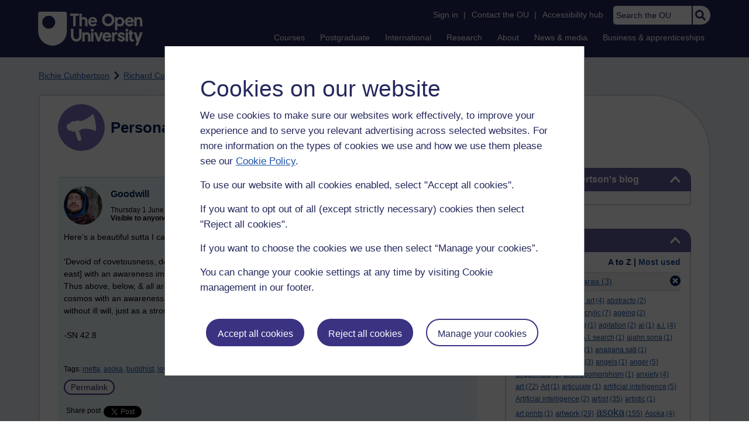

--- FILE ---
content_type: text/html; charset=utf-8
request_url: https://learn1.open.ac.uk/mod/oublog/view.php?id=0&user=361019&page=0&tag=brahma%20viharas&tagorder=use&taglimit=-1
body_size: 30489
content:
<!DOCTYPE html>

<html   dir="ltr" lang="en" xml:lang="en">


<head>
    <title>Personal Blogs | learn1</title>
    <link rel="icon" href="https://learn1.open.ac.uk/theme/image.php/osep/theme/1766054883/favicon" />
    <link rel="apple-touch-icon" href="https://learn1.open.ac.uk/theme/image.php/osep/theme/1766054883/apple-touch-icon" />
    <meta name="msapplication-TileColor" content="#ffffff" />
    <meta name="msapplication-TileImage" content="https://learn1.open.ac.uk/theme/image.php/osep/theme/1766054883/ou-logo" />

    <meta http-equiv="Content-Type" content="text/html; charset=utf-8" />
<meta name="keywords" content="moodle, Personal Blogs | learn1" />
<link rel="stylesheet" type="text/css" href="https://learn1.open.ac.uk/theme/yui_combo.php?rollup/3.18.1/yui-moodlesimple-min.css" /><script id="firstthemesheet" type="text/css">/** Required in order to fix style inclusion problems in IE with YUI **/</script><link rel="stylesheet" type="text/css" href="https://learn1.open.ac.uk/theme/styles.php/osep/1766054883_1764143049/all" />
<script>
//<![CDATA[
var M = {}; M.yui = {};
M.pageloadstarttime = new Date();
M.cfg = {"wwwroot":"https:\/\/learn1.open.ac.uk","apibase":"https:\/\/learn1.open.ac.uk\/r.php\/api","homeurl":{},"sesskey":"f9Dw50BpwH","sessiontimeout":"21600","sessiontimeoutwarning":"1200","themerev":"1766054883","slasharguments":1,"theme":"osep","iconsystemmodule":"core\/icon_system_standard","jsrev":"1767867986","admin":"admin","svgicons":true,"usertimezone":"Europe\/London","language":"en","courseId":1,"courseContextId":2,"contextid":15,"contextInstanceId":1,"langrev":1764239689,"templaterev":"1764844810","siteId":1,"userId":0};var yui1ConfigFn = function(me) {if(/-skin|reset|fonts|grids|base/.test(me.name)){me.type='css';me.path=me.path.replace(/\.js/,'.css');me.path=me.path.replace(/\/yui2-skin/,'/assets/skins/sam/yui2-skin')}};
var yui2ConfigFn = function(me) {var parts=me.name.replace(/^moodle-/,'').split('-'),component=parts.shift(),module=parts[0],min='-min';if(/-(skin|core)$/.test(me.name)){parts.pop();me.type='css';min=''}
if(module){var filename=parts.join('-');me.path=component+'/'+module+'/'+filename+min+'.'+me.type}else{me.path=component+'/'+component+'.'+me.type}};
YUI_config = {"debug":false,"base":"https:\/\/learn1.open.ac.uk\/lib\/yuilib\/3.18.1\/","comboBase":"https:\/\/learn1.open.ac.uk\/theme\/yui_combo.php?","combine":true,"filter":null,"insertBefore":"firstthemesheet","groups":{"yui2":{"base":"https:\/\/learn1.open.ac.uk\/lib\/yuilib\/2in3\/2.9.0\/build\/","comboBase":"https:\/\/learn1.open.ac.uk\/theme\/yui_combo.php?","combine":true,"ext":false,"root":"2in3\/2.9.0\/build\/","patterns":{"yui2-":{"group":"yui2","configFn":yui1ConfigFn}}},"moodle":{"name":"moodle","base":"https:\/\/learn1.open.ac.uk\/theme\/yui_combo.php?m\/1767867986\/","combine":true,"comboBase":"https:\/\/learn1.open.ac.uk\/theme\/yui_combo.php?","ext":false,"root":"m\/1767867986\/","patterns":{"moodle-":{"group":"moodle","configFn":yui2ConfigFn}},"filter":null,"modules":{"moodle-core-handlebars":{"condition":{"trigger":"handlebars","when":"after"}},"moodle-core-maintenancemodetimer":{"requires":["base","node"]},"moodle-core-notification":{"requires":["moodle-core-notification-dialogue","moodle-core-notification-alert","moodle-core-notification-confirm","moodle-core-notification-exception","moodle-core-notification-ajaxexception"]},"moodle-core-notification-dialogue":{"requires":["base","node","panel","escape","event-key","dd-plugin","moodle-core-widget-focusafterclose","moodle-core-lockscroll"]},"moodle-core-notification-alert":{"requires":["moodle-core-notification-dialogue"]},"moodle-core-notification-confirm":{"requires":["moodle-core-notification-dialogue"]},"moodle-core-notification-exception":{"requires":["moodle-core-notification-dialogue"]},"moodle-core-notification-ajaxexception":{"requires":["moodle-core-notification-dialogue"]},"moodle-core-actionmenu":{"requires":["base","event","node-event-simulate"]},"moodle-core-chooserdialogue":{"requires":["base","panel","moodle-core-notification"]},"moodle-core-dragdrop":{"requires":["base","node","io","dom","dd","event-key","event-focus","moodle-core-notification"]},"moodle-core-blocks":{"requires":["base","node","io","dom","dd","dd-scroll","moodle-core-dragdrop","moodle-core-notification"]},"moodle-core-lockscroll":{"requires":["plugin","base-build"]},"moodle-core-event":{"requires":["event-custom"]},"moodle-core_availability-form":{"requires":["base","node","event","event-delegate","panel","moodle-core-notification-dialogue","json"]},"moodle-course-dragdrop":{"requires":["base","node","io","dom","dd","dd-scroll","moodle-core-dragdrop","moodle-core-notification","moodle-course-coursebase","moodle-course-util"]},"moodle-course-util":{"requires":["node"],"use":["moodle-course-util-base"],"submodules":{"moodle-course-util-base":{},"moodle-course-util-section":{"requires":["node","moodle-course-util-base"]},"moodle-course-util-cm":{"requires":["node","moodle-course-util-base"]}}},"moodle-course-management":{"requires":["base","node","io-base","moodle-core-notification-exception","json-parse","dd-constrain","dd-proxy","dd-drop","dd-delegate","node-event-delegate"]},"moodle-course-categoryexpander":{"requires":["node","event-key"]},"moodle-form-shortforms":{"requires":["node","base","selector-css3","moodle-core-event"]},"moodle-form-dateselector":{"requires":["base","node","overlay","calendar"]},"moodle-question-searchform":{"requires":["base","node"]},"moodle-question-chooser":{"requires":["moodle-core-chooserdialogue"]},"moodle-availability_completion-form":{"requires":["base","node","event","moodle-core_availability-form"]},"moodle-availability_dar-form":{"requires":["base","node","event","moodle-core_availability-form"]},"moodle-availability_date-form":{"requires":["base","node","event","io","moodle-core_availability-form"]},"moodle-availability_grade-form":{"requires":["base","node","event","moodle-core_availability-form"]},"moodle-availability_group-form":{"requires":["base","node","event","moodle-core_availability-form"]},"moodle-availability_grouping-form":{"requires":["base","node","event","moodle-core_availability-form"]},"moodle-availability_mobileapp-form":{"requires":["base","node","event","moodle-core_availability-form"]},"moodle-availability_otheractivity-form":{"requires":["base","node","event","moodle-core_availability-form"]},"moodle-availability_profile-form":{"requires":["base","node","event","moodle-core_availability-form"]},"moodle-mod_assign-history":{"requires":["node","transition"]},"moodle-mod_customcert-rearrange":{"requires":["dd-delegate","dd-drag"]},"moodle-mod_forumng-savecheck":{"requires":["base","node","io","moodle-core-notification-alert"]},"moodle-mod_quiz-quizbase":{"requires":["base","node"]},"moodle-mod_quiz-toolboxes":{"requires":["base","node","event","event-key","io","moodle-mod_quiz-quizbase","moodle-mod_quiz-util-slot","moodle-core-notification-ajaxexception"]},"moodle-mod_quiz-dragdrop":{"requires":["base","node","io","dom","dd","dd-scroll","moodle-core-dragdrop","moodle-core-notification","moodle-mod_quiz-quizbase","moodle-mod_quiz-util-base","moodle-mod_quiz-util-page","moodle-mod_quiz-util-slot","moodle-course-util"]},"moodle-mod_quiz-modform":{"requires":["base","node","event"]},"moodle-mod_quiz-util":{"requires":["node","moodle-core-actionmenu"],"use":["moodle-mod_quiz-util-base"],"submodules":{"moodle-mod_quiz-util-base":{},"moodle-mod_quiz-util-slot":{"requires":["node","moodle-mod_quiz-util-base"]},"moodle-mod_quiz-util-page":{"requires":["node","moodle-mod_quiz-util-base"]}}},"moodle-mod_quiz-autosave":{"requires":["base","node","event","event-valuechange","node-event-delegate","io-form","datatype-date-format"]},"moodle-mod_quiz-questionchooser":{"requires":["moodle-core-chooserdialogue","moodle-mod_quiz-util","querystring-parse"]},"moodle-message_airnotifier-toolboxes":{"requires":["base","node","io"]},"moodle-report_eventlist-eventfilter":{"requires":["base","event","node","node-event-delegate","datatable","autocomplete","autocomplete-filters"]},"moodle-report_loglive-fetchlogs":{"requires":["base","event","node","io","node-event-delegate"]},"moodle-gradereport_history-userselector":{"requires":["escape","event-delegate","event-key","handlebars","io-base","json-parse","moodle-core-notification-dialogue"]},"moodle-qbank_editquestion-chooser":{"requires":["moodle-core-chooserdialogue"]},"moodle-tool_lp-dragdrop-reorder":{"requires":["moodle-core-dragdrop"]},"moodle-assignfeedback_editpdf-editor":{"requires":["base","event","node","io","graphics","json","event-move","event-resize","transition","querystring-stringify-simple","moodle-core-notification-dialog","moodle-core-notification-alert","moodle-core-notification-warning","moodle-core-notification-exception","moodle-core-notification-ajaxexception"]}}},"gallery":{"name":"gallery","base":"https:\/\/learn1.open.ac.uk\/lib\/yuilib\/gallery\/","combine":true,"comboBase":"https:\/\/learn1.open.ac.uk\/theme\/yui_combo.php?","ext":false,"root":"gallery\/1767867986\/","patterns":{"gallery-":{"group":"gallery"}}}},"modules":{"core_filepicker":{"name":"core_filepicker","fullpath":"https:\/\/learn1.open.ac.uk\/lib\/javascript.php\/1767867986\/repository\/filepicker.js","requires":["base","node","node-event-simulate","json","async-queue","io-base","io-upload-iframe","io-form","yui2-treeview","panel","cookie","datatable","datatable-sort","resize-plugin","dd-plugin","escape","moodle-core_filepicker","moodle-core-notification-dialogue"]},"core_comment":{"name":"core_comment","fullpath":"https:\/\/learn1.open.ac.uk\/lib\/javascript.php\/1767867986\/comment\/comment.js","requires":["base","io-base","node","json","yui2-animation","overlay","escape"]}},"logInclude":[],"logExclude":[],"logLevel":null};
M.yui.loader = {modules: {}};

//]]>
</script>

<link rel="alternate" type="application/atom+xml" title="Atom feed" href="https://learn1.open.ac.uk/mod/oublog/feed.php?format=atom&amp;blog=1&amp;bloginstance=174218&amp;comments=" /><link rel="alternate" type="application/atom+xml" title="RSS feed" href="https://learn1.open.ac.uk/mod/oublog/feed.php?format=rss&amp;blog=1&amp;bloginstance=174218&amp;comments=" />
    
<meta property="og:image" content="https://www.open.ac.uk/ouheaders/gui/Open_University_OG_Image.png"><meta property="og:image:alt" content="The Open University"><meta property="twitter:image" content="https://www.open.ac.uk/ouheaders/gui/Open_University_OG_Image.png"><meta property="og:title" content="The Open University"><!-- ou-head v2.0.0.795 -->

<script src="https://de.cdn-v3.conductrics.com/ac-LXFBNkXiNm/v3/agent-api/js/f-dWyHnIAdDA/dt-EzQ29xSsSbrFdEypQszyo9LrPicxDP?apikey=api-Yj4rznDbbdMSfZflSxhm7BLtxY"></script>

<!-- Google Tag Manager Generic Data Layer -->
<!-- Make sure any site specific layers happen before this line -->
<script>/*<![CDATA[*/window.dataLayer = window.dataLayer || [];/*]]>*/</script>
<!-- End Google Tag Manager Generic Data Layer -->

<!-- Google Tag Manager -->

<script>/*<![CDATA[*/   (function(w,d,s,l,i){w[l]=w[l]||[];w[l].push({'gtm.start':
 new Date().getTime(),event:'gtm.js'});var f=d.getElementsByTagName(s)[0],
 j=d.createElement(s),dl=l!='dataLayer'?'&l='+l:'';j.async=true;j.src=
 'https://sgtm.open.ac.uk/gtm.js?id='+i+dl;f.parentNode.insertBefore(j,f);
 })(window,document,'script','dataLayer','GTM-PPS2SH');
   /*]]>*/</script>
<!-- End Google Tag Manager -->
<!-- Silktide scripting -->
<script defer src="https://analytics.silktide.com/6df84daffb8465655442c815000dfa70.js"></script><script>
      (function (s,i,l,k,y) {
      s[i] = s[i] || y;
      s[l] = s[l] || [];
      s[k] = function(e, p) { p = p || {}; p.event = e; s[l].push(p); };
      s[k]('page_load');
      })(window, 'stConfig', 'stEvents', 'silktide', {});
    </script>
<!-- End Silktide scripting -->

<!-- Start JS-->
<script src="/ouheaders/js/headerfooter.min.js?2.0.0.795"></script>
<!-- End JS replacement -->

<!-- Stylesheets --><link rel="stylesheet" type="text/css" href="/ouheaders/gui/headerfooter.css?2.0.0.795" media="screen">

<!--[if lt IE 9]><link rel="stylesheet" href="/ouheaders/gui/header-footer-ie.css" /><![endif]-->
<link rel="stylesheet" href="/ouheaders/gui/headerfooter-print.css?2.0.0.795" media="print">

<!-- Stylesheets For cassie cookie widget -->
<link rel="stylesheet" type="text/css" href="/ouheaders/gui/cassiecookiewidget.css?2.0.0.795" media="screen">
<!-- End of Stylesheets For cassie cookie widget -->

<!-- End ou-head v2.0.0.795 -->

    <meta name="viewport" content="width=device-width, initial-scale=1.0" />

    <!-- Ouput content for custom CSS. -->
</head>


<body  id="page-mod-oublog-view" class="osep-layoutright osep-courseformat-site osep-mobile ouheaderversion2_0_0_795 format-site osep-disable-usertours  path-mod path-mod-oublog chrome dir-ltr lang-en yui-skin-sam yui3-skin-sam learn1-open-ac-uk pagelayout-incourse course-1 context-15 cmid-1 cm-type-oublog notloggedin theme ou-ia-public">

<!-- ou-header v2.0.0.795 -->
<div class="ou_gtaiframe"><noscript><iframe src="https://sgtm.open.ac.uk/ns.html?id=GTM-PPS2SH" height="0" width="0" style="display:none;visibility:hidden" name="GTM"></iframe></noscript></div>
<div id="ou-head">
   <div id="ou-header"><a class="ou-skip" href="#maincontent" id="ou-skip-anchor-tutor-home" data-translate="true"><i class="int-icon int-icon-arrow-circle-down"></i>Skip to content
         </a>
      
      <div id="ou-logo">
         <a class="ou-logo england" href="https://www.open.ac.uk/" title="The Open University">
            <img src="/ouheaders/gui/OU_Logo_Mobile.svg?2.0.0.795" srcset="/ouheaders/gui/OU_Logo_Mobile.svg?2.0.0.795 1x, /ouheaders/gui/OU_Logo_Mobile.svg?2.0.0.795 2x" alt="The Open University">
            </a>
         <a class="ou-logo roi" href="https://www.open.ac.uk/republic-of-ireland/" title="The Open University">
            <img src="/ouheaders/gui/OU_Logo_Mobile.svg?2.0.0.795" srcset="/ouheaders/gui/OU_Logo_Mobile.svg?2.0.0.795 1x, /ouheaders/gui/OU_Logo_Mobile.svg?2.0.0.795 2x" alt="The Open University">
            </a>
         <a class="ou-logo nir" href="https://www.open.ac.uk/northern-ireland/" title="The Open University">
            <img src="/ouheaders/gui/OU_Logo_Mobile.svg?2.0.0.795" srcset="/ouheaders/gui/OU_Logo_Mobile.svg?2.0.0.795 1x, /ouheaders/gui/OU_Logo_Mobile.svg?2.0.0.795 2x" alt="The Open University">
            </a>
         <a class="ou-logo scotland" href="https://www.open.ac.uk/scotland/" title="The Open University">
            <img src="/ouheaders/gui/OU_Logo_Mobile.svg?2.0.0.795" srcset="/ouheaders/gui/OU_Logo_Mobile.svg?2.0.0.795 1x, /ouheaders/gui/OU_Logo_Mobile.svg?2.0.0.795 2x" alt="The Open University">
            </a>
         <a class="ou-logo wales" href="https://www.open.ac.uk/wales/en/" title="The Open University">
            <img src="/ouheaders/gui/OU_Logo_Mobile.svg?2.0.0.795" srcset="/ouheaders/gui/OU_Logo_Mobile.svg?2.0.0.795 1x, /ouheaders/gui/OU_Logo_Mobile.svg?2.0.0.795 2x" alt="The Open University">
            </a>
         <a class="ou-logo cymraeg" href="https://www.open.ac.uk/wales/cy/" title="The Open University">
            <img src="/ouheaders/gui/OU_Logo_Mobile.svg?2.0.0.795" srcset="/ouheaders/gui/OU_Logo_Mobile.svg?2.0.0.795 1x, /ouheaders/gui/OU_Logo_Mobile.svg?2.0.0.795 2x" alt="The Open University">
            </a>
         <a class="ou-logo nonav" href="javascript:void(0);" title="The Open University">
            <img src="/ouheaders/gui/OU_Logo_Mobile.svg?2.0.0.795" srcset="/ouheaders/gui/OU_Logo_Mobile.svg?2.0.0.795 1x, /ouheaders/gui/OU_Logo_Mobile.svg?2.0.0.795 2x" alt="The Open University">
            </a>
         </div>
      <div id="mod-mobile-basket"><button onclick="javascript:mc_show_mobile_basket()" id="mod-basket-link" aria-label="Shopping cart - Your module choices"><i class="int-icon int-icon-shopping-cart int-icon-2x"></i><span id="mc-mobilecredits">0</span>cr
            </button></div>
      <div class="ou-identity">
         <p class="ou-identity-name" data-hj-masked=""></p>
      </div>
      <div class="ou-mobile-menu-toggle-div"><a href="#" class="ou-mobile-menu-toggle icon-up" id="ou-mobile-menu-toggle"><img src="/ouheaders/gui/Accordion_Chevron_Down.svg?2.0.0.795" srcset="/ouheaders/gui/Accordion_Chevron_Down.svg?2.0.0.795 1x, /ouheaders/gui/Accordion_Chevron_Down.svg?2.0.0.795 2x" alt="Toggle service links" title="Toggle service links"></a></div>
      
      <div id="ou-header-nav">
         <div id="ou-service-links" aria-label="Your links" role="navigation">
            <div id="ou-identity">
               <p class="ou-identity-name" data-hj-masked=""></p>
               <p id="ou-identity-id" data-hj-masked=""></p>
            </div>
            <ul>
               <li class="ou-role-signin" id="ou-signin1"><a href="https://msds.open.ac.uk/signon/sams001.aspx" id="ou-signin2" data-translate="true">Sign in</a><span>|</span></li>
               <li class="ou-role-signout ou-header-remove" id="ou-signout"><a href="https://msds.open.ac.uk/signon/samsoff.aspx" id="ou-signout2" data-translate="true">Sign out</a><span>|</span></li>
               
               <li id="ou-myaccount" class="ou-header-remove">
                  <a href="https://msds.open.ac.uk/students/" data-translate="true">My Account</a>
                  <span>|</span>
                  </li>
               
               <li id="ou-studenthome" class="ou-header-remove">
                  <a href="https://msds.open.ac.uk/students/" data-translate="true">StudentHome</a>
                  <span>|</span>
                  </li>
               
               <li id="ou-tutorhome" class="ou-header-remove">
                  <a href="https://msds.open.ac.uk/tutorhome/" data-translate="true">TutorHome</a>
                  <span>|</span>
                  </li>
               
               <li id="ou-intranethome" class="ou-header-remove">
                  <a href="https://intranet.open.ac.uk/oulife-home/" data-translate="true">IntranetHome</a>
                  <span>|</span>
                  </li>
               
               <li id="ou-contact"><a href="https://www.open.ac.uk/contact" data-translate="true" class="ou-ia-public" id="ou-public-contact">Contact the OU</a><a href="https://www2.open.ac.uk/students/help/your-contacts/" data-translate="true" class="ou-ia-student" id="ou-student-contact">Contact the OU</a><a href="https://www2.open.ac.uk/tutors/help/who-to-contact/" data-translate="true" class="ou-ia-tutor" id="ou-tutor-contact">Contact the OU</a><span>|</span></li>
               <li><a href="https://www.open.ac.uk/about/main/strategy-and-policies/policies-and-statements/website-accessibility-open-university" data-translate="true" class="ou-display-public-tutor">Accessibility hub</a><a href="https://www.open.ac.uk/about/main/strategy-and-policies/policies-and-statements/website-accessibility-open-university/" data-translate="true" class="ou-ia-student">Accessibility hub</a></li>
               <li class="ou-search ou-ia-public"><label for="ou-header-search-public" class="ou-hide" data-translate="true">Search the OU</label><input type="search" id="ou-header-search-public" class="ou-header-search" name="q" data-translate="true" placeholder="Search the OU" onkeyup="javascript: onSearchBoxInput(event);"><div class="ou-button-container"><button type="button" value="Search" id="search-button-header" onclick="submitSearch('ou-header-search-public');"><img src="/ouheaders/gui/Search_Icon_Magnifier.svg?2.0.0.795" srcset="/ouheaders/gui/Search_Icon_Magnifier.svg?2.0.0.795 1x, /ouheaders/gui/Search_Icon_Magnifier.svg?2.0.0.795 2x" alt="Search" title="Search"></button></div>
               </li>
            </ul>
         </div>
         <!-- end ou-service-links -->
         <div class="ou-ia-nav" id="ou-ia-nav" aria-label="Main" role="navigation">
            
            <ul class="ou-ia-public">
               
               <li class="ou-ia-courses">
                  <a href="https://www.open.ac.uk/courses">Courses</a>
                  </li>
               
               <li class="ou-ia-postgraduate">
                  <a href="https://www.open.ac.uk/postgraduate">Postgraduate</a>
                  </li>
               
               <li class="ou-ia-inter_national">
                  <a href="https://www.open.ac.uk/courses/international-students">International</a>
                  </li>
               
               <li class="ou-ia-research">
                  <a href="https://research.open.ac.uk/">Research</a>
                  </li>
               
               <li class="ou-ia-about">
                  <a href="https://about.open.ac.uk/">About</a>
                  </li>
               
               <li class="ou-ia-news">
                  <a href="https://www.open.ac.uk/blogs/news/">News &amp; media</a>
                  </li>
               
               <li class="ou-ia-business">
                  <a href="https://business.open.ac.uk/">Business &amp; apprenticeships</a>
                  </li>
               </ul>
            </div>
         <!-- end ou-ia-nav -->
         </div>
      <!--end ou-header-navigation-->
      </div>
</div><!-- End ou-header v2.0.0.795 -->
<script>
const ouHeaderLink = document.querySelector('#ou-header a.ou-skip');
if (ouHeaderLink) {
    ouHeaderLink.addEventListener('click', function(e) {
        e.preventDefault();
        location.hash = '';
        location.hash = '#maincontent';
    });
} else {
    console.log('theme_osep: Unable to activate OU header skip link');
}
</script>











<div>
    <a class="visually-hidden-focusable" href="#maincontent">Skip to main content</a>
</div><script src="https://learn1.open.ac.uk/lib/javascript.php/1767867986/lib/polyfills/polyfill.js"></script>
<script src="https://learn1.open.ac.uk/theme/yui_combo.php?rollup/3.18.1/yui-moodlesimple-min.js"></script><script src="https://learn1.open.ac.uk/lib/javascript.php/1767867986/lib/javascript-static.js"></script>
<script>
//<![CDATA[
document.body.className += ' jsenabled';
//]]>
</script>



<div id="ou-org">
   
    <div id="ou-site">
        <div class="osep" id="ou-site-body">
            
            <div id="page">
                    <header id="page-header"><div id="course-header"></div><div class="clearfix" id="page-navbar"><div class="breadcrumb-nav"><nav aria-label="Breadcrumbs"><ul><li><span itemscope="" itemtype="http://data-vocabulary.org/Breadcrumb"><a itemprop="url" href="https://learn1.open.ac.uk/user/view.php?id=361019"><span itemprop="title">Richie Cuthbertson</span></a></span></li><li><img src="https://learn1.open.ac.uk/theme/image.php/osep/theme_osep/1766054883/nav-separator" alt="" /> <span itemscope="" itemtype="http://data-vocabulary.org/Breadcrumb"><a itemprop="url" href="https://learn1.open.ac.uk/mod/oublog/view.php?user=361019"><span itemprop="title">Richard Cuthbertson's blog</span></a></span></li><li><img src="https://learn1.open.ac.uk/theme/image.php/osep/theme_osep/1766054883/nav-separator" alt="" /> <span tabindex="0">Filter: brahma viharas</span></li></ul></nav></div></div></header>
                
                
                <div id="page-content" class="">
                    
                    <div id="osep-pagewrapper" class="">
                            <div id="osep-mobileheading"><h2>Personal Blogs</h2></div>
                        
                            <div id="osep-sidecol">
                                <aside id="block-region-side-post" class="block-region osep-postblocks" data-blockregion="side-post" data-droptarget="1" aria-labelledby="side-post-block-region-heading"><a href="#sb-1" class="sr-only sr-only-focusable">Skip Richard Cuthbertson's blog</a>



<section id="oublog_info_block"
         class=" block block__fake block_with_controls
         card mb-3  oublog-sideblock block block_fake osep-hastitle"
         role="complementary"
         data-block="_fake"
         data-instanceid="0"
         data-instance-id="0"
         aria-labelledby="instance-0fboublog_info_block-header"
    >

    <div class="card-body p-3">

            <h2 id="instance-0fboublog_info_block-header" class="card-title d-inline"
                title="Richard Cuthbertson&#039;s blog">Richard Cuthbertson's blog</h2>


            <div class="block-controls pull-right header">
                <div class="osep-showhide-desktop">
    <img class="osep-hideblock" tabindex="0" src="https://learn1.open.ac.uk/theme/image.php/osep/core/1766054883/t/switch_minus_white"
         alt="Hide Richard Cuthbertson&#039;s blog block"
             data-instanceid="0"
         />
    <img class="osep-showblock" tabindex="0" src="https://learn1.open.ac.uk/theme/image.php/osep/core/1766054883/t/switch_plus_white"
         alt="Show Richard Cuthbertson&#039;s blog block"
            data-instanceid="0"
        />
</div>
<div class="osep-showhide-mobile">
    <img class="osep-hideblock" tabindex="0" src="https://learn1.open.ac.uk/theme/image.php/osep/core/1766054883/t/switch_minus_white"
         alt="Hide Richard Cuthbertson&#039;s blog block"/>
    <img class="osep-showblock" tabindex="0" src="https://learn1.open.ac.uk/theme/image.php/osep/core/1766054883/t/switch_plus_white"
         alt="Show Richard Cuthbertson&#039;s blog block"/>
</div>
            </div>

        <div class="card-text content mt-3 osep-showhideblock" data-osepshowhide='0'>
            <p></p>
<p></p>
            
        </div>

    </div>

</section>


    <span id="sb-1"></span><a href="#sb-2" class="sr-only sr-only-focusable">Skip Tags</a>



<section id="oublog-tags"
         class=" block block__fake block_with_controls
         card mb-3  oublog-sideblock block block_fake osep-hastitle"
         role="complementary"
         data-block="_fake"
         data-instanceid="0"
         data-instance-id="0"
         aria-labelledby="instance-0fboublog-tags-header"
    >

    <div class="card-body p-3">

            <h2 id="instance-0fboublog-tags-header" class="card-title d-inline"
                title="Tags">Tags</h2>


            <div class="block-controls pull-right header">
                <div class="osep-showhide-desktop">
    <img class="osep-hideblock" tabindex="0" src="https://learn1.open.ac.uk/theme/image.php/osep/core/1766054883/t/switch_minus_white"
         alt="Hide Tags block"
             data-osepid="0_oublog_blocktags"
/>
    <img class="osep-showblock" tabindex="0" src="https://learn1.open.ac.uk/theme/image.php/osep/core/1766054883/t/switch_plus_white"
         alt="Show Tags block"
         data-osepid="0_oublog_blocktags"
/>
</div>
<div class="osep-showhide-mobile">
    <img class="osep-hideblock" tabindex="0" src="https://learn1.open.ac.uk/theme/image.php/osep/core/1766054883/t/switch_minus_white"
         alt="Hide Tags block"/>
    <img class="osep-showblock" tabindex="0" src="https://learn1.open.ac.uk/theme/image.php/osep/core/1766054883/t/switch_plus_white"
         alt="Show Tags block"/>
</div>
            </div>

        <div class="card-text content mt-3 osep-showhideblock" data-osepshowhide='0'>
            <div class="oublog-tag-order">Order:<a class="btn btn-link p-0" role="button"
    data-bs-container="body" data-bs-toggle="popover" data-bs-trigger="click"
    data-bs-placement="right"
    data-bs-html="true" tabindex="0" data-bs-trigger="focus"
    data-bs-content="
        <div class='help-popover-container'>
            <div class='popover-head'>Order:</div>
            <div class='popover-content'>
                &lt;div class=&quot;no-overflow&quot;&gt;&lt;p&gt;You can choose to order the display of the list of tags used,
either in alphabetical order or by number of posts used in.
Select the two links to switch between ordering methods,
this choice is remembered and will be used on subsequent views.&lt;/p&gt;
&lt;/div&gt;
            </div>
         </div>
        ">
  <img class="icon " alt="Help with Order:" title="Help with Order:" src="https://learn1.open.ac.uk/theme/image.php/osep/core/1766054883/help" />
</a><span class="oublog-tag-order-actions">&nbsp;A to Z | <a href="https://learn1.open.ac.uk/mod/oublog/view.php?id=0&amp;user=361019&amp;page=0&amp;tag=brahma%20viharas&amp;tagorder=use&amp;taglimit=-1">Most used</a></span></div><div class="oublog-filter-tag clearfix">Filter:&nbsp;<span class="oublog-filter-tag-item"><a href="/mod/oublog/view.php?user=361019&amp;amp;taglimit=-1&amp;tag=brahma+viharas" class="oublog-filter-tag-cloud-0"><span class="oublog-filter-tagname">brahma&nbsp;viharas</span><span class="oublog-filter-tagcount"> (3)</span></a></span><a href="/mod/oublog/view.php?user=361019&amp;amp;taglimit=-1" title="Click to remove filter tag" id="close-filter-icon"><img src="https://learn1.open.ac.uk/theme/image.php/osep/oublog/1766054883/close_button_rgb_30px" class="close-filter-icon" /></a></div><div class="oublog-tag-items"><a href="/mod/oublog/view.php?user=361019&amp;tag=abstract&amp;taglimit=-1" class="oublog-tag-cloud-1"><span class="oublog-tagname">abstract</span><span class="oublog-tagcount">(38)</span></a> <a href="/mod/oublog/view.php?user=361019&amp;tag=abstract+art&amp;taglimit=-1" class="oublog-tag-cloud-0"><span class="oublog-tagname">abstract&nbsp;art</span><span class="oublog-tagcount">(4)</span></a> <a href="/mod/oublog/view.php?user=361019&amp;tag=abstracto&amp;taglimit=-1" class="oublog-tag-cloud-0"><span class="oublog-tagname">abstracto</span><span class="oublog-tagcount">(2)</span></a> <a href="/mod/oublog/view.php?user=361019&amp;tag=abstract+painting&amp;taglimit=-1" class="oublog-tag-cloud-0"><span class="oublog-tagname">abstract&nbsp;painting</span><span class="oublog-tagcount">(2)</span></a> <a href="/mod/oublog/view.php?user=361019&amp;tag=acrylic&amp;taglimit=-1" class="oublog-tag-cloud-0"><span class="oublog-tagname">acrylic</span><span class="oublog-tagcount">(7)</span></a> <a href="/mod/oublog/view.php?user=361019&amp;tag=ageing&amp;taglimit=-1" class="oublog-tag-cloud-0"><span class="oublog-tagname">ageing</span><span class="oublog-tagcount">(2)</span></a> <a href="/mod/oublog/view.php?user=361019&amp;tag=aggregates+of+clinging&amp;taglimit=-1" class="oublog-tag-cloud-0"><span class="oublog-tagname">aggregates&nbsp;of&nbsp;clinging</span><span class="oublog-tagcount">(1)</span></a> <a href="/mod/oublog/view.php?user=361019&amp;tag=agitation&amp;taglimit=-1" class="oublog-tag-cloud-0"><span class="oublog-tagname">agitation</span><span class="oublog-tagcount">(2)</span></a> <a href="/mod/oublog/view.php?user=361019&amp;tag=ai&amp;taglimit=-1" class="oublog-tag-cloud-0"><span class="oublog-tagname">ai</span><span class="oublog-tagcount">(1)</span></a> <a href="/mod/oublog/view.php?user=361019&amp;tag=a.i.&amp;taglimit=-1" class="oublog-tag-cloud-0"><span class="oublog-tagname">a.i.</span><span class="oublog-tagcount">(4)</span></a> <a href="/mod/oublog/view.php?user=361019&amp;tag=Ai&amp;taglimit=-1" class="oublog-tag-cloud-0"><span class="oublog-tagname">Ai</span><span class="oublog-tagcount">(1)</span></a> <a href="/mod/oublog/view.php?user=361019&amp;tag=A.I.&amp;taglimit=-1" class="oublog-tag-cloud-0"><span class="oublog-tagname">A.I.</span><span class="oublog-tagcount">(6)</span></a> <a href="/mod/oublog/view.php?user=361019&amp;tag=air&amp;taglimit=-1" class="oublog-tag-cloud-0"><span class="oublog-tagname">air</span><span class="oublog-tagcount">(14)</span></a> <a href="/mod/oublog/view.php?user=361019&amp;tag=A.I.+search&amp;taglimit=-1" class="oublog-tag-cloud-0"><span class="oublog-tagname">A.I.&nbsp;search</span><span class="oublog-tagcount">(1)</span></a> <a href="/mod/oublog/view.php?user=361019&amp;tag=ajahn+sona&amp;taglimit=-1" class="oublog-tag-cloud-0"><span class="oublog-tagname">ajahn&nbsp;sona</span><span class="oublog-tagcount">(1)</span></a> <a href="/mod/oublog/view.php?user=361019&amp;tag=alive&amp;taglimit=-1" class="oublog-tag-cloud-0"><span class="oublog-tagname">alive</span><span class="oublog-tagcount">(1)</span></a> <a href="/mod/oublog/view.php?user=361019&amp;tag=anapanasati&amp;taglimit=-1" class="oublog-tag-cloud-0"><span class="oublog-tagname">anapanasati</span><span class="oublog-tagcount">(1)</span></a> <a href="/mod/oublog/view.php?user=361019&amp;tag=anapana+sati&amp;taglimit=-1" class="oublog-tag-cloud-0"><span class="oublog-tagname">anapana&nbsp;sati</span><span class="oublog-tagcount">(1)</span></a> <a href="/mod/oublog/view.php?user=361019&amp;tag=anapansati&amp;taglimit=-1" class="oublog-tag-cloud-0"><span class="oublog-tagname">anapansati</span><span class="oublog-tagcount">(1)</span></a> <a href="/mod/oublog/view.php?user=361019&amp;tag=anatta&amp;taglimit=-1" class="oublog-tag-cloud-0"><span class="oublog-tagname">anatta</span><span class="oublog-tagcount">(3)</span></a> <a href="/mod/oublog/view.php?user=361019&amp;tag=angels&amp;taglimit=-1" class="oublog-tag-cloud-0"><span class="oublog-tagname">angels</span><span class="oublog-tagcount">(1)</span></a> <a href="/mod/oublog/view.php?user=361019&amp;tag=anger&amp;taglimit=-1" class="oublog-tag-cloud-0"><span class="oublog-tagname">anger</span><span class="oublog-tagcount">(5)</span></a> <a href="/mod/oublog/view.php?user=361019&amp;tag=angulimala&amp;taglimit=-1" class="oublog-tag-cloud-0"><span class="oublog-tagname">angulimala</span><span class="oublog-tagcount">(1)</span></a> <a href="/mod/oublog/view.php?user=361019&amp;tag=anthropomorphism&amp;taglimit=-1" class="oublog-tag-cloud-0"><span class="oublog-tagname">anthropomorphism</span><span class="oublog-tagcount">(1)</span></a> <a href="/mod/oublog/view.php?user=361019&amp;tag=anxiety&amp;taglimit=-1" class="oublog-tag-cloud-0"><span class="oublog-tagname">anxiety</span><span class="oublog-tagcount">(4)</span></a> <a href="/mod/oublog/view.php?user=361019&amp;tag=art&amp;taglimit=-1" class="oublog-tag-cloud-1"><span class="oublog-tagname">art</span><span class="oublog-tagcount">(72)</span></a> <a href="/mod/oublog/view.php?user=361019&amp;tag=Art&amp;taglimit=-1" class="oublog-tag-cloud-0"><span class="oublog-tagname">Art</span><span class="oublog-tagcount">(1)</span></a> <a href="/mod/oublog/view.php?user=361019&amp;tag=articulate&amp;taglimit=-1" class="oublog-tag-cloud-0"><span class="oublog-tagname">articulate</span><span class="oublog-tagcount">(1)</span></a> <a href="/mod/oublog/view.php?user=361019&amp;tag=artificial+intelligence&amp;taglimit=-1" class="oublog-tag-cloud-0"><span class="oublog-tagname">artificial&nbsp;intelligence</span><span class="oublog-tagcount">(5)</span></a> <a href="/mod/oublog/view.php?user=361019&amp;tag=Artificial+intelligence&amp;taglimit=-1" class="oublog-tag-cloud-0"><span class="oublog-tagname">Artificial&nbsp;intelligence</span><span class="oublog-tagcount">(2)</span></a> <a href="/mod/oublog/view.php?user=361019&amp;tag=artist&amp;taglimit=-1" class="oublog-tag-cloud-1"><span class="oublog-tagname">artist</span><span class="oublog-tagcount">(35)</span></a> <a href="/mod/oublog/view.php?user=361019&amp;tag=artistic&amp;taglimit=-1" class="oublog-tag-cloud-0"><span class="oublog-tagname">artistic</span><span class="oublog-tagcount">(1)</span></a> <a href="/mod/oublog/view.php?user=361019&amp;tag=art+prints&amp;taglimit=-1" class="oublog-tag-cloud-0"><span class="oublog-tagname">art&nbsp;prints</span><span class="oublog-tagcount">(1)</span></a> <a href="/mod/oublog/view.php?user=361019&amp;tag=artwork&amp;taglimit=-1" class="oublog-tag-cloud-1"><span class="oublog-tagname">artwork</span><span class="oublog-tagcount">(29)</span></a> <a href="/mod/oublog/view.php?user=361019&amp;tag=asoka&amp;taglimit=-1" class="oublog-tag-cloud-3"><span class="oublog-tagname">asoka</span><span class="oublog-tagcount">(155)</span></a> <a href="/mod/oublog/view.php?user=361019&amp;tag=Asoka&amp;taglimit=-1" class="oublog-tag-cloud-0"><span class="oublog-tagname">Asoka</span><span class="oublog-tagcount">(4)</span></a> <a href="/mod/oublog/view.php?user=361019&amp;tag=asoka+richie&amp;taglimit=-1" class="oublog-tag-cloud-0"><span class="oublog-tagname">asoka&nbsp;richie</span><span class="oublog-tagcount">(18)</span></a> <a href="/mod/oublog/view.php?user=361019&amp;tag=attachment&amp;taglimit=-1" class="oublog-tag-cloud-0"><span class="oublog-tagname">attachment</span><span class="oublog-tagcount">(1)</span></a> <a href="/mod/oublog/view.php?user=361019&amp;tag=aversion&amp;taglimit=-1" class="oublog-tag-cloud-0"><span class="oublog-tagname">aversion</span><span class="oublog-tagcount">(2)</span></a> <a href="/mod/oublog/view.php?user=361019&amp;tag=awakening&amp;taglimit=-1" class="oublog-tag-cloud-0"><span class="oublog-tagname">awakening</span><span class="oublog-tagcount">(7)</span></a> <a href="/mod/oublog/view.php?user=361019&amp;tag=awareness&amp;taglimit=-1" class="oublog-tag-cloud-0"><span class="oublog-tagname">awareness</span><span class="oublog-tagcount">(3)</span></a> <a href="/mod/oublog/view.php?user=361019&amp;tag=balance&amp;taglimit=-1" class="oublog-tag-cloud-0"><span class="oublog-tagname">balance</span><span class="oublog-tagcount">(1)</span></a> <a href="/mod/oublog/view.php?user=361019&amp;tag=basic+income&amp;taglimit=-1" class="oublog-tag-cloud-0"><span class="oublog-tagname">basic&nbsp;income</span><span class="oublog-tagcount">(1)</span></a> <a href="/mod/oublog/view.php?user=361019&amp;tag=beastfromtheeast&amp;taglimit=-1" class="oublog-tag-cloud-0"><span class="oublog-tagname">beastfromtheeast</span><span class="oublog-tagcount">(1)</span></a> <a href="/mod/oublog/view.php?user=361019&amp;tag=beautiful&amp;taglimit=-1" class="oublog-tag-cloud-0"><span class="oublog-tagname">beautiful</span><span class="oublog-tagcount">(1)</span></a> <a href="/mod/oublog/view.php?user=361019&amp;tag=benevolence&amp;taglimit=-1" class="oublog-tag-cloud-0"><span class="oublog-tagname">benevolence</span><span class="oublog-tagcount">(1)</span></a> <a href="/mod/oublog/view.php?user=361019&amp;tag=big+mind&amp;taglimit=-1" class="oublog-tag-cloud-0"><span class="oublog-tagname">big&nbsp;mind</span><span class="oublog-tagcount">(3)</span></a> <a href="/mod/oublog/view.php?user=361019&amp;tag=billonaires&amp;taglimit=-1" class="oublog-tag-cloud-0"><span class="oublog-tagname">billonaires</span><span class="oublog-tagcount">(1)</span></a> <a href="/mod/oublog/view.php?user=361019&amp;tag=birds&amp;taglimit=-1" class="oublog-tag-cloud-0"><span class="oublog-tagname">birds</span><span class="oublog-tagcount">(10)</span></a> <a href="/mod/oublog/view.php?user=361019&amp;tag=blessing&amp;taglimit=-1" class="oublog-tag-cloud-0"><span class="oublog-tagname">blessing</span><span class="oublog-tagcount">(1)</span></a> <a href="/mod/oublog/view.php?user=361019&amp;tag=blog&amp;taglimit=-1" class="oublog-tag-cloud-0"><span class="oublog-tagname">blog</span><span class="oublog-tagcount">(1)</span></a> <a href="/mod/oublog/view.php?user=361019&amp;tag=blogging&amp;taglimit=-1" class="oublog-tag-cloud-0"><span class="oublog-tagname">blogging</span><span class="oublog-tagcount">(1)</span></a> <a href="/mod/oublog/view.php?user=361019&amp;tag=blue&amp;taglimit=-1" class="oublog-tag-cloud-0"><span class="oublog-tagname">blue</span><span class="oublog-tagcount">(8)</span></a> <a href="/mod/oublog/view.php?user=361019&amp;tag=bodhi&amp;taglimit=-1" class="oublog-tag-cloud-0"><span class="oublog-tagname">bodhi</span><span class="oublog-tagcount">(1)</span></a> <a href="/mod/oublog/view.php?user=361019&amp;tag=bodhisattva&amp;taglimit=-1" class="oublog-tag-cloud-0"><span class="oublog-tagname">bodhisattva</span><span class="oublog-tagcount">(3)</span></a> <a href="/mod/oublog/view.php?user=361019&amp;tag=body&amp;taglimit=-1" class="oublog-tag-cloud-0"><span class="oublog-tagname">body</span><span class="oublog-tagcount">(11)</span></a> <a href="/mod/oublog/view.php?user=361019&amp;tag=boundless&amp;taglimit=-1" class="oublog-tag-cloud-0"><span class="oublog-tagname">boundless</span><span class="oublog-tagcount">(1)</span></a> <a href="/mod/oublog/view.php?user=361019&amp;tag=brahma+viharas&amp;taglimit=-1" class="oublog-tag-cloud-0"><span class="oublog-tagname">brahma&nbsp;viharas</span><span class="oublog-tagcount">(3)</span></a> <a href="/mod/oublog/view.php?user=361019&amp;tag=brain&amp;taglimit=-1" class="oublog-tag-cloud-0"><span class="oublog-tagname">brain</span><span class="oublog-tagcount">(1)</span></a> <a href="/mod/oublog/view.php?user=361019&amp;tag=breath&amp;taglimit=-1" class="oublog-tag-cloud-0"><span class="oublog-tagname">breath</span><span class="oublog-tagcount">(12)</span></a> <a href="/mod/oublog/view.php?user=361019&amp;tag=breathing&amp;taglimit=-1" class="oublog-tag-cloud-0"><span class="oublog-tagname">breathing</span><span class="oublog-tagcount">(2)</span></a> <a href="/mod/oublog/view.php?user=361019&amp;tag=breath+meditation&amp;taglimit=-1" class="oublog-tag-cloud-0"><span class="oublog-tagname">breath&nbsp;meditation</span><span class="oublog-tagcount">(1)</span></a> <a href="/mod/oublog/view.php?user=361019&amp;tag=breeze&amp;taglimit=-1" class="oublog-tag-cloud-0"><span class="oublog-tagname">breeze</span><span class="oublog-tagcount">(2)</span></a> <a href="/mod/oublog/view.php?user=361019&amp;tag=bubbles&amp;taglimit=-1" class="oublog-tag-cloud-0"><span class="oublog-tagname">bubbles</span><span class="oublog-tagcount">(1)</span></a> <a href="/mod/oublog/view.php?user=361019&amp;tag=buddha&amp;taglimit=-1" class="oublog-tag-cloud-1"><span class="oublog-tagname">buddha</span><span class="oublog-tagcount">(41)</span></a> <a href="/mod/oublog/view.php?user=361019&amp;tag=Buddha&amp;taglimit=-1" class="oublog-tag-cloud-0"><span class="oublog-tagname">Buddha</span><span class="oublog-tagcount">(1)</span></a> <a href="/mod/oublog/view.php?user=361019&amp;tag=buddhism&amp;taglimit=-1" class="oublog-tag-cloud-3"><span class="oublog-tagname">buddhism</span><span class="oublog-tagcount">(147)</span></a> <a href="/mod/oublog/view.php?user=361019&amp;tag=Buddhism&amp;taglimit=-1" class="oublog-tag-cloud-0"><span class="oublog-tagname">Buddhism</span><span class="oublog-tagcount">(3)</span></a> <a href="/mod/oublog/view.php?user=361019&amp;tag=buddhist&amp;taglimit=-1" class="oublog-tag-cloud-0"><span class="oublog-tagname">buddhist</span><span class="oublog-tagcount">(24)</span></a> <a href="/mod/oublog/view.php?user=361019&amp;tag=Buddhist&amp;taglimit=-1" class="oublog-tag-cloud-0"><span class="oublog-tagname">Buddhist</span><span class="oublog-tagcount">(1)</span></a> <a href="/mod/oublog/view.php?user=361019&amp;tag=buy+me+a+coffee&amp;taglimit=-1" class="oublog-tag-cloud-0"><span class="oublog-tagname">buy&nbsp;me&nbsp;a&nbsp;coffee</span><span class="oublog-tagcount">(1)</span></a> <a href="/mod/oublog/view.php?user=361019&amp;tag=calm&amp;taglimit=-1" class="oublog-tag-cloud-0"><span class="oublog-tagname">calm</span><span class="oublog-tagcount">(1)</span></a> <a href="/mod/oublog/view.php?user=361019&amp;tag=cannabis&amp;taglimit=-1" class="oublog-tag-cloud-0"><span class="oublog-tagname">cannabis</span><span class="oublog-tagcount">(3)</span></a> <a href="/mod/oublog/view.php?user=361019&amp;tag=career&amp;taglimit=-1" class="oublog-tag-cloud-0"><span class="oublog-tagname">career</span><span class="oublog-tagcount">(4)</span></a> <a href="/mod/oublog/view.php?user=361019&amp;tag=cars&amp;taglimit=-1" class="oublog-tag-cloud-0"><span class="oublog-tagname">cars</span><span class="oublog-tagcount">(1)</span></a> <a href="/mod/oublog/view.php?user=361019&amp;tag=cephalopod&amp;taglimit=-1" class="oublog-tag-cloud-0"><span class="oublog-tagname">cephalopod</span><span class="oublog-tagcount">(1)</span></a> <a href="/mod/oublog/view.php?user=361019&amp;tag=cessation&amp;taglimit=-1" class="oublog-tag-cloud-0"><span class="oublog-tagname">cessation</span><span class="oublog-tagcount">(2)</span></a> <a href="/mod/oublog/view.php?user=361019&amp;tag=chakra&amp;taglimit=-1" class="oublog-tag-cloud-0"><span class="oublog-tagname">chakra</span><span class="oublog-tagcount">(1)</span></a> <a href="/mod/oublog/view.php?user=361019&amp;tag=change&amp;taglimit=-1" class="oublog-tag-cloud-1"><span class="oublog-tagname">change</span><span class="oublog-tagcount">(35)</span></a> <a href="/mod/oublog/view.php?user=361019&amp;tag=chant&amp;taglimit=-1" class="oublog-tag-cloud-0"><span class="oublog-tagname">chant</span><span class="oublog-tagcount">(3)</span></a> <a href="/mod/oublog/view.php?user=361019&amp;tag=chat&amp;taglimit=-1" class="oublog-tag-cloud-0"><span class="oublog-tagname">chat</span><span class="oublog-tagcount">(1)</span></a> <a href="/mod/oublog/view.php?user=361019&amp;tag=chatgpt&amp;taglimit=-1" class="oublog-tag-cloud-0"><span class="oublog-tagname">chatgpt</span><span class="oublog-tagcount">(1)</span></a> <a href="/mod/oublog/view.php?user=361019&amp;tag=chatGPT&amp;taglimit=-1" class="oublog-tag-cloud-0"><span class="oublog-tagname">chatGPT</span><span class="oublog-tagcount">(3)</span></a> <a href="/mod/oublog/view.php?user=361019&amp;tag=cherry+blossoms&amp;taglimit=-1" class="oublog-tag-cloud-0"><span class="oublog-tagname">cherry&nbsp;blossoms</span><span class="oublog-tagcount">(1)</span></a> <a href="/mod/oublog/view.php?user=361019&amp;tag=chill&amp;taglimit=-1" class="oublog-tag-cloud-0"><span class="oublog-tagname">chill</span><span class="oublog-tagcount">(1)</span></a> <a href="/mod/oublog/view.php?user=361019&amp;tag=chilly+weather&amp;taglimit=-1" class="oublog-tag-cloud-0"><span class="oublog-tagname">chilly&nbsp;weather</span><span class="oublog-tagcount">(1)</span></a> <a href="/mod/oublog/view.php?user=361019&amp;tag=choice&amp;taglimit=-1" class="oublog-tag-cloud-0"><span class="oublog-tagname">choice</span><span class="oublog-tagcount">(1)</span></a> <a href="/mod/oublog/view.php?user=361019&amp;tag=choices&amp;taglimit=-1" class="oublog-tag-cloud-0"><span class="oublog-tagname">choices</span><span class="oublog-tagcount">(1)</span></a> <a href="/mod/oublog/view.php?user=361019&amp;tag=Christianity&amp;taglimit=-1" class="oublog-tag-cloud-0"><span class="oublog-tagname">Christianity</span><span class="oublog-tagcount">(1)</span></a> <a href="/mod/oublog/view.php?user=361019&amp;tag=civilisation&amp;taglimit=-1" class="oublog-tag-cloud-0"><span class="oublog-tagname">civilisation</span><span class="oublog-tagcount">(1)</span></a> <a href="/mod/oublog/view.php?user=361019&amp;tag=clear-seeing&amp;taglimit=-1" class="oublog-tag-cloud-0"><span class="oublog-tagname">clear-seeing</span><span class="oublog-tagcount">(2)</span></a> <a href="/mod/oublog/view.php?user=361019&amp;tag=climate+change&amp;taglimit=-1" class="oublog-tag-cloud-0"><span class="oublog-tagname">climate&nbsp;change</span><span class="oublog-tagcount">(2)</span></a> <a href="/mod/oublog/view.php?user=361019&amp;tag=clinging&amp;taglimit=-1" class="oublog-tag-cloud-0"><span class="oublog-tagname">clinging</span><span class="oublog-tagcount">(1)</span></a> <a href="/mod/oublog/view.php?user=361019&amp;tag=cognitive+difficulties&amp;taglimit=-1" class="oublog-tag-cloud-0"><span class="oublog-tagname">cognitive&nbsp;difficulties</span><span class="oublog-tagcount">(1)</span></a> <a href="/mod/oublog/view.php?user=361019&amp;tag=cold&amp;taglimit=-1" class="oublog-tag-cloud-0"><span class="oublog-tagname">cold</span><span class="oublog-tagcount">(2)</span></a> <a href="/mod/oublog/view.php?user=361019&amp;tag=colour&amp;taglimit=-1" class="oublog-tag-cloud-0"><span class="oublog-tagname">colour</span><span class="oublog-tagcount">(12)</span></a> <a href="/mod/oublog/view.php?user=361019&amp;tag=colourful&amp;taglimit=-1" class="oublog-tag-cloud-0"><span class="oublog-tagname">colourful</span><span class="oublog-tagcount">(11)</span></a> <a href="/mod/oublog/view.php?user=361019&amp;tag=colourful+art&amp;taglimit=-1" class="oublog-tag-cloud-0"><span class="oublog-tagname">colourful&nbsp;art</span><span class="oublog-tagcount">(1)</span></a> <a href="/mod/oublog/view.php?user=361019&amp;tag=colourful+painting&amp;taglimit=-1" class="oublog-tag-cloud-0"><span class="oublog-tagname">colourful&nbsp;painting</span><span class="oublog-tagcount">(1)</span></a> <a href="/mod/oublog/view.php?user=361019&amp;tag=communication&amp;taglimit=-1" class="oublog-tag-cloud-0"><span class="oublog-tagname">communication</span><span class="oublog-tagcount">(2)</span></a> <a href="/mod/oublog/view.php?user=361019&amp;tag=compasion&amp;taglimit=-1" class="oublog-tag-cloud-0"><span class="oublog-tagname">compasion</span><span class="oublog-tagcount">(1)</span></a> <a href="/mod/oublog/view.php?user=361019&amp;tag=compassion&amp;taglimit=-1" class="oublog-tag-cloud-0"><span class="oublog-tagname">compassion</span><span class="oublog-tagcount">(7)</span></a> <a href="/mod/oublog/view.php?user=361019&amp;tag=composure&amp;taglimit=-1" class="oublog-tag-cloud-0"><span class="oublog-tagname">composure</span><span class="oublog-tagcount">(2)</span></a> <a href="/mod/oublog/view.php?user=361019&amp;tag=computing&amp;taglimit=-1" class="oublog-tag-cloud-0"><span class="oublog-tagname">computing</span><span class="oublog-tagcount">(1)</span></a> <a href="/mod/oublog/view.php?user=361019&amp;tag=conceit&amp;taglimit=-1" class="oublog-tag-cloud-0"><span class="oublog-tagname">conceit</span><span class="oublog-tagcount">(3)</span></a> <a href="/mod/oublog/view.php?user=361019&amp;tag=concentration&amp;taglimit=-1" class="oublog-tag-cloud-0"><span class="oublog-tagname">concentration</span><span class="oublog-tagcount">(1)</span></a> <a href="/mod/oublog/view.php?user=361019&amp;tag=connection&amp;taglimit=-1" class="oublog-tag-cloud-0"><span class="oublog-tagname">connection</span><span class="oublog-tagcount">(8)</span></a> <a href="/mod/oublog/view.php?user=361019&amp;tag=consciousness&amp;taglimit=-1" class="oublog-tag-cloud-0"><span class="oublog-tagname">consciousness</span><span class="oublog-tagcount">(7)</span></a> <a href="/mod/oublog/view.php?user=361019&amp;tag=contemporary+art&amp;taglimit=-1" class="oublog-tag-cloud-0"><span class="oublog-tagname">contemporary&nbsp;art</span><span class="oublog-tagcount">(1)</span></a> <a href="/mod/oublog/view.php?user=361019&amp;tag=covid&amp;taglimit=-1" class="oublog-tag-cloud-0"><span class="oublog-tagname">covid</span><span class="oublog-tagcount">(10)</span></a> <a href="/mod/oublog/view.php?user=361019&amp;tag=craving&amp;taglimit=-1" class="oublog-tag-cloud-0"><span class="oublog-tagname">craving</span><span class="oublog-tagcount">(7)</span></a> <a href="/mod/oublog/view.php?user=361019&amp;tag=crazy&amp;taglimit=-1" class="oublog-tag-cloud-0"><span class="oublog-tagname">crazy</span><span class="oublog-tagcount">(1)</span></a> <a href="/mod/oublog/view.php?user=361019&amp;tag=creativity&amp;taglimit=-1" class="oublog-tag-cloud-0"><span class="oublog-tagname">creativity</span><span class="oublog-tagcount">(2)</span></a> <a href="/mod/oublog/view.php?user=361019&amp;tag=credit+crunch&amp;taglimit=-1" class="oublog-tag-cloud-0"><span class="oublog-tagname">credit&nbsp;crunch</span><span class="oublog-tagcount">(1)</span></a> <a href="/mod/oublog/view.php?user=361019&amp;tag=crisis&amp;taglimit=-1" class="oublog-tag-cloud-0"><span class="oublog-tagname">crisis</span><span class="oublog-tagcount">(2)</span></a> <a href="/mod/oublog/view.php?user=361019&amp;tag=CTE&amp;taglimit=-1" class="oublog-tag-cloud-0"><span class="oublog-tagname">CTE</span><span class="oublog-tagcount">(1)</span></a> <a href="/mod/oublog/view.php?user=361019&amp;tag=cyber+security&amp;taglimit=-1" class="oublog-tag-cloud-0"><span class="oublog-tagname">cyber&nbsp;security</span><span class="oublog-tagcount">(1)</span></a> <a href="/mod/oublog/view.php?user=361019&amp;tag=dance&amp;taglimit=-1" class="oublog-tag-cloud-0"><span class="oublog-tagname">dance</span><span class="oublog-tagcount">(1)</span></a> <a href="/mod/oublog/view.php?user=361019&amp;tag=dark+age&amp;taglimit=-1" class="oublog-tag-cloud-0"><span class="oublog-tagname">dark&nbsp;age</span><span class="oublog-tagcount">(1)</span></a> <a href="/mod/oublog/view.php?user=361019&amp;tag=darkness&amp;taglimit=-1" class="oublog-tag-cloud-0"><span class="oublog-tagname">darkness</span><span class="oublog-tagcount">(4)</span></a> <a href="/mod/oublog/view.php?user=361019&amp;tag=dark+night&amp;taglimit=-1" class="oublog-tag-cloud-0"><span class="oublog-tagname">dark&nbsp;night</span><span class="oublog-tagcount">(4)</span></a> <a href="/mod/oublog/view.php?user=361019&amp;tag=dark+night+of+the+soul&amp;taglimit=-1" class="oublog-tag-cloud-0"><span class="oublog-tagname">dark&nbsp;night&nbsp;of&nbsp;the&nbsp;soul</span><span class="oublog-tagcount">(4)</span></a> <a href="/mod/oublog/view.php?user=361019&amp;tag=death&amp;taglimit=-1" class="oublog-tag-cloud-0"><span class="oublog-tagname">death</span><span class="oublog-tagcount">(18)</span></a> <a href="/mod/oublog/view.php?user=361019&amp;tag=deathless&amp;taglimit=-1" class="oublog-tag-cloud-0"><span class="oublog-tagname">deathless</span><span class="oublog-tagcount">(2)</span></a> <a href="/mod/oublog/view.php?user=361019&amp;tag=decay&amp;taglimit=-1" class="oublog-tag-cloud-0"><span class="oublog-tagname">decay</span><span class="oublog-tagcount">(1)</span></a> <a href="/mod/oublog/view.php?user=361019&amp;tag=deep+mind&amp;taglimit=-1" class="oublog-tag-cloud-0"><span class="oublog-tagname">deep&nbsp;mind</span><span class="oublog-tagcount">(1)</span></a> <a href="/mod/oublog/view.php?user=361019&amp;tag=defilements&amp;taglimit=-1" class="oublog-tag-cloud-0"><span class="oublog-tagname">defilements</span><span class="oublog-tagcount">(1)</span></a> <a href="/mod/oublog/view.php?user=361019&amp;tag=degree&amp;taglimit=-1" class="oublog-tag-cloud-0"><span class="oublog-tagname">degree</span><span class="oublog-tagcount">(1)</span></a> <a href="/mod/oublog/view.php?user=361019&amp;tag=delusion&amp;taglimit=-1" class="oublog-tag-cloud-0"><span class="oublog-tagname">delusion</span><span class="oublog-tagcount">(7)</span></a> <a href="/mod/oublog/view.php?user=361019&amp;tag=dependent+origination&amp;taglimit=-1" class="oublog-tag-cloud-0"><span class="oublog-tagname">dependent&nbsp;origination</span><span class="oublog-tagcount">(10)</span></a> <a href="/mod/oublog/view.php?user=361019&amp;tag=depression&amp;taglimit=-1" class="oublog-tag-cloud-0"><span class="oublog-tagname">depression</span><span class="oublog-tagcount">(20)</span></a> <a href="/mod/oublog/view.php?user=361019&amp;tag=desire&amp;taglimit=-1" class="oublog-tag-cloud-0"><span class="oublog-tagname">desire</span><span class="oublog-tagcount">(5)</span></a> <a href="/mod/oublog/view.php?user=361019&amp;tag=despair&amp;taglimit=-1" class="oublog-tag-cloud-0"><span class="oublog-tagname">despair</span><span class="oublog-tagcount">(1)</span></a> <a href="/mod/oublog/view.php?user=361019&amp;tag=determination&amp;taglimit=-1" class="oublog-tag-cloud-0"><span class="oublog-tagname">determination</span><span class="oublog-tagcount">(2)</span></a> <a href="/mod/oublog/view.php?user=361019&amp;tag=devas&amp;taglimit=-1" class="oublog-tag-cloud-0"><span class="oublog-tagname">devas</span><span class="oublog-tagcount">(2)</span></a> <a href="/mod/oublog/view.php?user=361019&amp;tag=dhamma&amp;taglimit=-1" class="oublog-tag-cloud-0"><span class="oublog-tagname">dhamma</span><span class="oublog-tagcount">(12)</span></a> <a href="/mod/oublog/view.php?user=361019&amp;tag=Dhamma&amp;taglimit=-1" class="oublog-tag-cloud-0"><span class="oublog-tagname">Dhamma</span><span class="oublog-tagcount">(1)</span></a> <a href="/mod/oublog/view.php?user=361019&amp;tag=dhamma+talk&amp;taglimit=-1" class="oublog-tag-cloud-0"><span class="oublog-tagname">dhamma&nbsp;talk</span><span class="oublog-tagcount">(1)</span></a> <a href="/mod/oublog/view.php?user=361019&amp;tag=dharma&amp;taglimit=-1" class="oublog-tag-cloud-0"><span class="oublog-tagname">dharma</span><span class="oublog-tagcount">(7)</span></a> <a href="/mod/oublog/view.php?user=361019&amp;tag=diary&amp;taglimit=-1" class="oublog-tag-cloud-0"><span class="oublog-tagname">diary</span><span class="oublog-tagcount">(1)</span></a> <a href="/mod/oublog/view.php?user=361019&amp;tag=discernment&amp;taglimit=-1" class="oublog-tag-cloud-0"><span class="oublog-tagname">discernment</span><span class="oublog-tagcount">(2)</span></a> <a href="/mod/oublog/view.php?user=361019&amp;tag=disconnection&amp;taglimit=-1" class="oublog-tag-cloud-0"><span class="oublog-tagname">disconnection</span><span class="oublog-tagcount">(1)</span></a> <a href="/mod/oublog/view.php?user=361019&amp;tag=dispassion&amp;taglimit=-1" class="oublog-tag-cloud-0"><span class="oublog-tagname">dispassion</span><span class="oublog-tagcount">(1)</span></a> <a href="/mod/oublog/view.php?user=361019&amp;tag=divine&amp;taglimit=-1" class="oublog-tag-cloud-0"><span class="oublog-tagname">divine</span><span class="oublog-tagcount">(1)</span></a> <a href="/mod/oublog/view.php?user=361019&amp;tag=Divine&amp;taglimit=-1" class="oublog-tag-cloud-0"><span class="oublog-tagname">Divine</span><span class="oublog-tagcount">(1)</span></a> <a href="/mod/oublog/view.php?user=361019&amp;tag=dna&amp;taglimit=-1" class="oublog-tag-cloud-0"><span class="oublog-tagname">dna</span><span class="oublog-tagcount">(2)</span></a> <a href="/mod/oublog/view.php?user=361019&amp;tag=dog&amp;taglimit=-1" class="oublog-tag-cloud-0"><span class="oublog-tagname">dog</span><span class="oublog-tagcount">(1)</span></a> <a href="/mod/oublog/view.php?user=361019&amp;tag=doubt&amp;taglimit=-1" class="oublog-tag-cloud-0"><span class="oublog-tagname">doubt</span><span class="oublog-tagcount">(1)</span></a> <a href="/mod/oublog/view.php?user=361019&amp;tag=downtempo&amp;taglimit=-1" class="oublog-tag-cloud-0"><span class="oublog-tagname">downtempo</span><span class="oublog-tagcount">(1)</span></a> <a href="/mod/oublog/view.php?user=361019&amp;tag=dream+diary&amp;taglimit=-1" class="oublog-tag-cloud-0"><span class="oublog-tagname">dream&nbsp;diary</span><span class="oublog-tagcount">(2)</span></a> <a href="/mod/oublog/view.php?user=361019&amp;tag=dreaming&amp;taglimit=-1" class="oublog-tag-cloud-0"><span class="oublog-tagname">dreaming</span><span class="oublog-tagcount">(1)</span></a> <a href="/mod/oublog/view.php?user=361019&amp;tag=dreams&amp;taglimit=-1" class="oublog-tag-cloud-0"><span class="oublog-tagname">dreams</span><span class="oublog-tagcount">(2)</span></a> <a href="/mod/oublog/view.php?user=361019&amp;tag=dukkha&amp;taglimit=-1" class="oublog-tag-cloud-0"><span class="oublog-tagname">dukkha</span><span class="oublog-tagcount">(1)</span></a> <a href="/mod/oublog/view.php?user=361019&amp;tag=dullness&amp;taglimit=-1" class="oublog-tag-cloud-0"><span class="oublog-tagname">dullness</span><span class="oublog-tagcount">(1)</span></a> <a href="/mod/oublog/view.php?user=361019&amp;tag=dysphoria&amp;taglimit=-1" class="oublog-tag-cloud-0"><span class="oublog-tagname">dysphoria</span><span class="oublog-tagcount">(1)</span></a> <a href="/mod/oublog/view.php?user=361019&amp;tag=dystopian&amp;taglimit=-1" class="oublog-tag-cloud-0"><span class="oublog-tagname">dystopian</span><span class="oublog-tagcount">(1)</span></a> <a href="/mod/oublog/view.php?user=361019&amp;tag=earth&amp;taglimit=-1" class="oublog-tag-cloud-0"><span class="oublog-tagname">earth</span><span class="oublog-tagcount">(8)</span></a> <a href="/mod/oublog/view.php?user=361019&amp;tag=ecological&amp;taglimit=-1" class="oublog-tag-cloud-0"><span class="oublog-tagname">ecological</span><span class="oublog-tagcount">(2)</span></a> <a href="/mod/oublog/view.php?user=361019&amp;tag=ecology&amp;taglimit=-1" class="oublog-tag-cloud-0"><span class="oublog-tagname">ecology</span><span class="oublog-tagcount">(3)</span></a> <a href="/mod/oublog/view.php?user=361019&amp;tag=economics&amp;taglimit=-1" class="oublog-tag-cloud-0"><span class="oublog-tagname">economics</span><span class="oublog-tagcount">(1)</span></a> <a href="/mod/oublog/view.php?user=361019&amp;tag=effort&amp;taglimit=-1" class="oublog-tag-cloud-0"><span class="oublog-tagname">effort</span><span class="oublog-tagcount">(1)</span></a> <a href="/mod/oublog/view.php?user=361019&amp;tag=ego&amp;taglimit=-1" class="oublog-tag-cloud-0"><span class="oublog-tagname">ego</span><span class="oublog-tagcount">(2)</span></a> <a href="/mod/oublog/view.php?user=361019&amp;tag=eightfold+path&amp;taglimit=-1" class="oublog-tag-cloud-0"><span class="oublog-tagname">eightfold&nbsp;path</span><span class="oublog-tagcount">(2)</span></a> <a href="/mod/oublog/view.php?user=361019&amp;tag=elemental&amp;taglimit=-1" class="oublog-tag-cloud-0"><span class="oublog-tagname">elemental</span><span class="oublog-tagcount">(1)</span></a> <a href="/mod/oublog/view.php?user=361019&amp;tag=elements&amp;taglimit=-1" class="oublog-tag-cloud-0"><span class="oublog-tagname">elements</span><span class="oublog-tagcount">(4)</span></a> <a href="/mod/oublog/view.php?user=361019&amp;tag=elephant&amp;taglimit=-1" class="oublog-tag-cloud-0"><span class="oublog-tagname">elephant</span><span class="oublog-tagcount">(1)</span></a> <a href="/mod/oublog/view.php?user=361019&amp;tag=emotional+pain&amp;taglimit=-1" class="oublog-tag-cloud-0"><span class="oublog-tagname">emotional&nbsp;pain</span><span class="oublog-tagcount">(1)</span></a> <a href="/mod/oublog/view.php?user=361019&amp;tag=emotions&amp;taglimit=-1" class="oublog-tag-cloud-0"><span class="oublog-tagname">emotions</span><span class="oublog-tagcount">(1)</span></a> <a href="/mod/oublog/view.php?user=361019&amp;tag=empathy&amp;taglimit=-1" class="oublog-tag-cloud-0"><span class="oublog-tagname">empathy</span><span class="oublog-tagcount">(1)</span></a> <a href="/mod/oublog/view.php?user=361019&amp;tag=emptiness&amp;taglimit=-1" class="oublog-tag-cloud-0"><span class="oublog-tagname">emptiness</span><span class="oublog-tagcount">(4)</span></a> <a href="/mod/oublog/view.php?user=361019&amp;tag=empty&amp;taglimit=-1" class="oublog-tag-cloud-0"><span class="oublog-tagname">empty</span><span class="oublog-tagcount">(4)</span></a> <a href="/mod/oublog/view.php?user=361019&amp;tag=end+of+suffering&amp;taglimit=-1" class="oublog-tag-cloud-0"><span class="oublog-tagname">end&nbsp;of&nbsp;suffering</span><span class="oublog-tagcount">(5)</span></a> <a href="/mod/oublog/view.php?user=361019&amp;tag=end+of+the+world&amp;taglimit=-1" class="oublog-tag-cloud-0"><span class="oublog-tagname">end&nbsp;of&nbsp;the&nbsp;world</span><span class="oublog-tagcount">(2)</span></a> <a href="/mod/oublog/view.php?user=361019&amp;tag=endurance&amp;taglimit=-1" class="oublog-tag-cloud-0"><span class="oublog-tagname">endurance</span><span class="oublog-tagcount">(2)</span></a> <a href="/mod/oublog/view.php?user=361019&amp;tag=energy&amp;taglimit=-1" class="oublog-tag-cloud-0"><span class="oublog-tagname">energy</span><span class="oublog-tagcount">(14)</span></a> <a href="/mod/oublog/view.php?user=361019&amp;tag=enlightened&amp;taglimit=-1" class="oublog-tag-cloud-0"><span class="oublog-tagname">enlightened</span><span class="oublog-tagcount">(1)</span></a> <a href="/mod/oublog/view.php?user=361019&amp;tag=enlightenment&amp;taglimit=-1" class="oublog-tag-cloud-1"><span class="oublog-tagname">enlightenment</span><span class="oublog-tagcount">(51)</span></a> <a href="/mod/oublog/view.php?user=361019&amp;tag=environment&amp;taglimit=-1" class="oublog-tag-cloud-0"><span class="oublog-tagname">environment</span><span class="oublog-tagcount">(18)</span></a> <a href="/mod/oublog/view.php?user=361019&amp;tag=environmental&amp;taglimit=-1" class="oublog-tag-cloud-0"><span class="oublog-tagname">environmental</span><span class="oublog-tagcount">(2)</span></a> <a href="/mod/oublog/view.php?user=361019&amp;tag=equanimity&amp;taglimit=-1" class="oublog-tag-cloud-0"><span class="oublog-tagname">equanimity</span><span class="oublog-tagcount">(18)</span></a> <a href="/mod/oublog/view.php?user=361019&amp;tag=ethics&amp;taglimit=-1" class="oublog-tag-cloud-0"><span class="oublog-tagname">ethics</span><span class="oublog-tagcount">(1)</span></a> <a href="/mod/oublog/view.php?user=361019&amp;tag=evil&amp;taglimit=-1" class="oublog-tag-cloud-0"><span class="oublog-tagname">evil</span><span class="oublog-tagcount">(1)</span></a> <a href="/mod/oublog/view.php?user=361019&amp;tag=evolution&amp;taglimit=-1" class="oublog-tag-cloud-0"><span class="oublog-tagname">evolution</span><span class="oublog-tagcount">(2)</span></a> <a href="/mod/oublog/view.php?user=361019&amp;tag=experimental+medical+procedure&amp;taglimit=-1" class="oublog-tag-cloud-0"><span class="oublog-tagname">experimental&nbsp;medical&nbsp;procedure</span><span class="oublog-tagcount">(1)</span></a> <a href="/mod/oublog/view.php?user=361019&amp;tag=extinction&amp;taglimit=-1" class="oublog-tag-cloud-0"><span class="oublog-tagname">extinction</span><span class="oublog-tagcount">(9)</span></a> <a href="/mod/oublog/view.php?user=361019&amp;tag=extinction+rebellion&amp;taglimit=-1" class="oublog-tag-cloud-0"><span class="oublog-tagname">extinction&nbsp;rebellion</span><span class="oublog-tagcount">(2)</span></a> <a href="/mod/oublog/view.php?user=361019&amp;tag=failure&amp;taglimit=-1" class="oublog-tag-cloud-0"><span class="oublog-tagname">failure</span><span class="oublog-tagcount">(5)</span></a> <a href="/mod/oublog/view.php?user=361019&amp;tag=faith&amp;taglimit=-1" class="oublog-tag-cloud-0"><span class="oublog-tagname">faith</span><span class="oublog-tagcount">(2)</span></a> <a href="/mod/oublog/view.php?user=361019&amp;tag=fatigue&amp;taglimit=-1" class="oublog-tag-cloud-0"><span class="oublog-tagname">fatigue</span><span class="oublog-tagcount">(9)</span></a> <a href="/mod/oublog/view.php?user=361019&amp;tag=fear&amp;taglimit=-1" class="oublog-tag-cloud-0"><span class="oublog-tagname">fear</span><span class="oublog-tagcount">(2)</span></a> <a href="/mod/oublog/view.php?user=361019&amp;tag=feelings&amp;taglimit=-1" class="oublog-tag-cloud-0"><span class="oublog-tagname">feelings</span><span class="oublog-tagcount">(4)</span></a> <a href="/mod/oublog/view.php?user=361019&amp;tag=fight&amp;taglimit=-1" class="oublog-tag-cloud-0"><span class="oublog-tagname">fight</span><span class="oublog-tagcount">(1)</span></a> <a href="/mod/oublog/view.php?user=361019&amp;tag=fire&amp;taglimit=-1" class="oublog-tag-cloud-0"><span class="oublog-tagname">fire</span><span class="oublog-tagcount">(2)</span></a> <a href="/mod/oublog/view.php?user=361019&amp;tag=firth+of+clyde&amp;taglimit=-1" class="oublog-tag-cloud-0"><span class="oublog-tagname">firth&nbsp;of&nbsp;clyde</span><span class="oublog-tagcount">(1)</span></a> <a href="/mod/oublog/view.php?user=361019&amp;tag=fish+farms&amp;taglimit=-1" class="oublog-tag-cloud-0"><span class="oublog-tagname">fish&nbsp;farms</span><span class="oublog-tagcount">(1)</span></a> <a href="/mod/oublog/view.php?user=361019&amp;tag=five+aggregates&amp;taglimit=-1" class="oublog-tag-cloud-0"><span class="oublog-tagname">five&nbsp;aggregates</span><span class="oublog-tagcount">(1)</span></a> <a href="/mod/oublog/view.php?user=361019&amp;tag=five+aggregates+of+clinging&amp;taglimit=-1" class="oublog-tag-cloud-0"><span class="oublog-tagname">five&nbsp;aggregates&nbsp;of&nbsp;clinging</span><span class="oublog-tagcount">(1)</span></a> <a href="/mod/oublog/view.php?user=361019&amp;tag=five+hindrances&amp;taglimit=-1" class="oublog-tag-cloud-0"><span class="oublog-tagname">five&nbsp;hindrances</span><span class="oublog-tagcount">(6)</span></a> <a href="/mod/oublog/view.php?user=361019&amp;tag=five+khandas&amp;taglimit=-1" class="oublog-tag-cloud-0"><span class="oublog-tagname">five&nbsp;khandas</span><span class="oublog-tagcount">(1)</span></a> <a href="/mod/oublog/view.php?user=361019&amp;tag=five+wise+reflections&amp;taglimit=-1" class="oublog-tag-cloud-0"><span class="oublog-tagname">five&nbsp;wise&nbsp;reflections</span><span class="oublog-tagcount">(3)</span></a> <a href="/mod/oublog/view.php?user=361019&amp;tag=flow&amp;taglimit=-1" class="oublog-tag-cloud-0"><span class="oublog-tagname">flow</span><span class="oublog-tagcount">(8)</span></a> <a href="/mod/oublog/view.php?user=361019&amp;tag=flowers&amp;taglimit=-1" class="oublog-tag-cloud-0"><span class="oublog-tagname">flowers</span><span class="oublog-tagcount">(1)</span></a> <a href="/mod/oublog/view.php?user=361019&amp;tag=fluid&amp;taglimit=-1" class="oublog-tag-cloud-0"><span class="oublog-tagname">fluid</span><span class="oublog-tagcount">(1)</span></a> <a href="/mod/oublog/view.php?user=361019&amp;tag=forest&amp;taglimit=-1" class="oublog-tag-cloud-0"><span class="oublog-tagname">forest</span><span class="oublog-tagcount">(4)</span></a> <a href="/mod/oublog/view.php?user=361019&amp;tag=forget&amp;taglimit=-1" class="oublog-tag-cloud-0"><span class="oublog-tagname">forget</span><span class="oublog-tagcount">(1)</span></a> <a href="/mod/oublog/view.php?user=361019&amp;tag=forgiveness&amp;taglimit=-1" class="oublog-tag-cloud-0"><span class="oublog-tagname">forgiveness</span><span class="oublog-tagcount">(1)</span></a> <a href="/mod/oublog/view.php?user=361019&amp;tag=formations&amp;taglimit=-1" class="oublog-tag-cloud-0"><span class="oublog-tagname">formations</span><span class="oublog-tagcount">(1)</span></a> <a href="/mod/oublog/view.php?user=361019&amp;tag=four+bases+of+success&amp;taglimit=-1" class="oublog-tag-cloud-0"><span class="oublog-tagname">four&nbsp;bases&nbsp;of&nbsp;success</span><span class="oublog-tagcount">(1)</span></a> <a href="/mod/oublog/view.php?user=361019&amp;tag=four+foundations+of+mindfulness&amp;taglimit=-1" class="oublog-tag-cloud-0"><span class="oublog-tagname">four&nbsp;foundations&nbsp;of&nbsp;mindfulness</span><span class="oublog-tagcount">(1)</span></a> <a href="/mod/oublog/view.php?user=361019&amp;tag=four+noble+truths&amp;taglimit=-1" class="oublog-tag-cloud-0"><span class="oublog-tagname">four&nbsp;noble&nbsp;truths</span><span class="oublog-tagcount">(16)</span></a> <a href="/mod/oublog/view.php?user=361019&amp;tag=four+right+efforts&amp;taglimit=-1" class="oublog-tag-cloud-0"><span class="oublog-tagname">four&nbsp;right&nbsp;efforts</span><span class="oublog-tagcount">(1)</span></a> <a href="/mod/oublog/view.php?user=361019&amp;tag=fractals&amp;taglimit=-1" class="oublog-tag-cloud-0"><span class="oublog-tagname">fractals</span><span class="oublog-tagcount">(1)</span></a> <a href="/mod/oublog/view.php?user=361019&amp;tag=free&amp;taglimit=-1" class="oublog-tag-cloud-0"><span class="oublog-tagname">free</span><span class="oublog-tagcount">(1)</span></a> <a href="/mod/oublog/view.php?user=361019&amp;tag=freedom&amp;taglimit=-1" class="oublog-tag-cloud-0"><span class="oublog-tagname">freedom</span><span class="oublog-tagcount">(12)</span></a> <a href="/mod/oublog/view.php?user=361019&amp;tag=friend&amp;taglimit=-1" class="oublog-tag-cloud-0"><span class="oublog-tagname">friend</span><span class="oublog-tagcount">(1)</span></a> <a href="/mod/oublog/view.php?user=361019&amp;tag=friendliness&amp;taglimit=-1" class="oublog-tag-cloud-0"><span class="oublog-tagname">friendliness</span><span class="oublog-tagcount">(4)</span></a> <a href="/mod/oublog/view.php?user=361019&amp;tag=friends&amp;taglimit=-1" class="oublog-tag-cloud-0"><span class="oublog-tagname">friends</span><span class="oublog-tagcount">(3)</span></a> <a href="/mod/oublog/view.php?user=361019&amp;tag=friendship&amp;taglimit=-1" class="oublog-tag-cloud-0"><span class="oublog-tagname">friendship</span><span class="oublog-tagcount">(18)</span></a> <a href="/mod/oublog/view.php?user=361019&amp;tag=full+moon&amp;taglimit=-1" class="oublog-tag-cloud-0"><span class="oublog-tagname">full&nbsp;moon</span><span class="oublog-tagcount">(1)</span></a> <a href="/mod/oublog/view.php?user=361019&amp;tag=fungal&amp;taglimit=-1" class="oublog-tag-cloud-0"><span class="oublog-tagname">fungal</span><span class="oublog-tagcount">(1)</span></a> <a href="/mod/oublog/view.php?user=361019&amp;tag=future&amp;taglimit=-1" class="oublog-tag-cloud-0"><span class="oublog-tagname">future</span><span class="oublog-tagcount">(5)</span></a> <a href="/mod/oublog/view.php?user=361019&amp;tag=gaia&amp;taglimit=-1" class="oublog-tag-cloud-0"><span class="oublog-tagname">gaia</span><span class="oublog-tagcount">(1)</span></a> <a href="/mod/oublog/view.php?user=361019&amp;tag=gardening&amp;taglimit=-1" class="oublog-tag-cloud-0"><span class="oublog-tagname">gardening</span><span class="oublog-tagcount">(1)</span></a> <a href="/mod/oublog/view.php?user=361019&amp;tag=generosity&amp;taglimit=-1" class="oublog-tag-cloud-0"><span class="oublog-tagname">generosity</span><span class="oublog-tagcount">(1)</span></a> <a href="/mod/oublog/view.php?user=361019&amp;tag=giving&amp;taglimit=-1" class="oublog-tag-cloud-0"><span class="oublog-tagname">giving</span><span class="oublog-tagcount">(1)</span></a> <a href="/mod/oublog/view.php?user=361019&amp;tag=glow&amp;taglimit=-1" class="oublog-tag-cloud-0"><span class="oublog-tagname">glow</span><span class="oublog-tagcount">(1)</span></a> <a href="/mod/oublog/view.php?user=361019&amp;tag=gm&amp;taglimit=-1" class="oublog-tag-cloud-0"><span class="oublog-tagname">gm</span><span class="oublog-tagcount">(1)</span></a> <a href="/mod/oublog/view.php?user=361019&amp;tag=goddess&amp;taglimit=-1" class="oublog-tag-cloud-0"><span class="oublog-tagname">goddess</span><span class="oublog-tagcount">(1)</span></a> <a href="/mod/oublog/view.php?user=361019&amp;tag=gold&amp;taglimit=-1" class="oublog-tag-cloud-0"><span class="oublog-tagname">gold</span><span class="oublog-tagcount">(1)</span></a> <a href="/mod/oublog/view.php?user=361019&amp;tag=golden&amp;taglimit=-1" class="oublog-tag-cloud-0"><span class="oublog-tagname">golden</span><span class="oublog-tagcount">(2)</span></a> <a href="/mod/oublog/view.php?user=361019&amp;tag=good&amp;taglimit=-1" class="oublog-tag-cloud-0"><span class="oublog-tagname">good</span><span class="oublog-tagcount">(1)</span></a> <a href="/mod/oublog/view.php?user=361019&amp;tag=goodwill&amp;taglimit=-1" class="oublog-tag-cloud-0"><span class="oublog-tagname">goodwill</span><span class="oublog-tagcount">(5)</span></a> <a href="/mod/oublog/view.php?user=361019&amp;tag=gouache&amp;taglimit=-1" class="oublog-tag-cloud-0"><span class="oublog-tagname">gouache</span><span class="oublog-tagcount">(15)</span></a> <a href="/mod/oublog/view.php?user=361019&amp;tag=gratitude&amp;taglimit=-1" class="oublog-tag-cloud-0"><span class="oublog-tagname">gratitude</span><span class="oublog-tagcount">(1)</span></a> <a href="/mod/oublog/view.php?user=361019&amp;tag=greed&amp;taglimit=-1" class="oublog-tag-cloud-0"><span class="oublog-tagname">greed</span><span class="oublog-tagcount">(6)</span></a> <a href="/mod/oublog/view.php?user=361019&amp;tag=green&amp;taglimit=-1" class="oublog-tag-cloud-0"><span class="oublog-tagname">green</span><span class="oublog-tagcount">(7)</span></a> <a href="/mod/oublog/view.php?user=361019&amp;tag=grief&amp;taglimit=-1" class="oublog-tag-cloud-0"><span class="oublog-tagname">grief</span><span class="oublog-tagcount">(12)</span></a> <a href="/mod/oublog/view.php?user=361019&amp;tag=growth&amp;taglimit=-1" class="oublog-tag-cloud-0"><span class="oublog-tagname">growth</span><span class="oublog-tagcount">(2)</span></a> <a href="/mod/oublog/view.php?user=361019&amp;tag=guardians&amp;taglimit=-1" class="oublog-tag-cloud-0"><span class="oublog-tagname">guardians</span><span class="oublog-tagcount">(1)</span></a> <a href="/mod/oublog/view.php?user=361019&amp;tag=guilt&amp;taglimit=-1" class="oublog-tag-cloud-0"><span class="oublog-tagname">guilt</span><span class="oublog-tagcount">(1)</span></a> <a href="/mod/oublog/view.php?user=361019&amp;tag=hallucination&amp;taglimit=-1" class="oublog-tag-cloud-0"><span class="oublog-tagname">hallucination</span><span class="oublog-tagcount">(1)</span></a> <a href="/mod/oublog/view.php?user=361019&amp;tag=hand&amp;taglimit=-1" class="oublog-tag-cloud-0"><span class="oublog-tagname">hand</span><span class="oublog-tagcount">(1)</span></a> <a href="/mod/oublog/view.php?user=361019&amp;tag=handpainted&amp;taglimit=-1" class="oublog-tag-cloud-0"><span class="oublog-tagname">handpainted</span><span class="oublog-tagcount">(4)</span></a> <a href="/mod/oublog/view.php?user=361019&amp;tag=hand+painted&amp;taglimit=-1" class="oublog-tag-cloud-0"><span class="oublog-tagname">hand&nbsp;painted</span><span class="oublog-tagcount">(1)</span></a> <a href="/mod/oublog/view.php?user=361019&amp;tag=hand-painted&amp;taglimit=-1" class="oublog-tag-cloud-0"><span class="oublog-tagname">hand-painted</span><span class="oublog-tagcount">(3)</span></a> <a href="/mod/oublog/view.php?user=361019&amp;tag=happiness&amp;taglimit=-1" class="oublog-tag-cloud-0"><span class="oublog-tagname">happiness</span><span class="oublog-tagcount">(2)</span></a> <a href="/mod/oublog/view.php?user=361019&amp;tag=happy&amp;taglimit=-1" class="oublog-tag-cloud-0"><span class="oublog-tagname">happy</span><span class="oublog-tagcount">(1)</span></a> <a href="/mod/oublog/view.php?user=361019&amp;tag=hate&amp;taglimit=-1" class="oublog-tag-cloud-0"><span class="oublog-tagname">hate</span><span class="oublog-tagcount">(4)</span></a> <a href="/mod/oublog/view.php?user=361019&amp;tag=healing&amp;taglimit=-1" class="oublog-tag-cloud-0"><span class="oublog-tagname">healing</span><span class="oublog-tagcount">(1)</span></a> <a href="/mod/oublog/view.php?user=361019&amp;tag=health&amp;taglimit=-1" class="oublog-tag-cloud-0"><span class="oublog-tagname">health</span><span class="oublog-tagcount">(7)</span></a> <a href="/mod/oublog/view.php?user=361019&amp;tag=heart&amp;taglimit=-1" class="oublog-tag-cloud-0"><span class="oublog-tagname">heart</span><span class="oublog-tagcount">(3)</span></a> <a href="/mod/oublog/view.php?user=361019&amp;tag=heartbreak&amp;taglimit=-1" class="oublog-tag-cloud-0"><span class="oublog-tagname">heartbreak</span><span class="oublog-tagcount">(1)</span></a> <a href="/mod/oublog/view.php?user=361019&amp;tag=heaven&amp;taglimit=-1" class="oublog-tag-cloud-0"><span class="oublog-tagname">heaven</span><span class="oublog-tagcount">(1)</span></a> <a href="/mod/oublog/view.php?user=361019&amp;tag=hedgehog&amp;taglimit=-1" class="oublog-tag-cloud-0"><span class="oublog-tagname">hedgehog</span><span class="oublog-tagcount">(1)</span></a> <a href="/mod/oublog/view.php?user=361019&amp;tag=higher+level&amp;taglimit=-1" class="oublog-tag-cloud-0"><span class="oublog-tagname">higher&nbsp;level</span><span class="oublog-tagcount">(1)</span></a> <a href="/mod/oublog/view.php?user=361019&amp;tag=higher+mind&amp;taglimit=-1" class="oublog-tag-cloud-0"><span class="oublog-tagname">higher&nbsp;mind</span><span class="oublog-tagcount">(1)</span></a> <a href="/mod/oublog/view.php?user=361019&amp;tag=history+repeating+itself&amp;taglimit=-1" class="oublog-tag-cloud-0"><span class="oublog-tagname">history&nbsp;repeating&nbsp;itself</span><span class="oublog-tagcount">(1)</span></a> <a href="/mod/oublog/view.php?user=361019&amp;tag=home&amp;taglimit=-1" class="oublog-tag-cloud-0"><span class="oublog-tagname">home</span><span class="oublog-tagcount">(1)</span></a> <a href="/mod/oublog/view.php?user=361019&amp;tag=hope&amp;taglimit=-1" class="oublog-tag-cloud-0"><span class="oublog-tagname">hope</span><span class="oublog-tagcount">(1)</span></a> <a href="/mod/oublog/view.php?user=361019&amp;tag=hopelessness&amp;taglimit=-1" class="oublog-tag-cloud-0"><span class="oublog-tagname">hopelessness</span><span class="oublog-tagcount">(1)</span></a> <a href="/mod/oublog/view.php?user=361019&amp;tag=hopes&amp;taglimit=-1" class="oublog-tag-cloud-0"><span class="oublog-tagname">hopes</span><span class="oublog-tagcount">(1)</span></a> <a href="/mod/oublog/view.php?user=361019&amp;tag=human+rights&amp;taglimit=-1" class="oublog-tag-cloud-0"><span class="oublog-tagname">human&nbsp;rights</span><span class="oublog-tagcount">(2)</span></a> <a href="/mod/oublog/view.php?user=361019&amp;tag=I+am&amp;taglimit=-1" class="oublog-tag-cloud-0"><span class="oublog-tagname">I&nbsp;am</span><span class="oublog-tagcount">(1)</span></a> <a href="/mod/oublog/view.php?user=361019&amp;tag=ice&amp;taglimit=-1" class="oublog-tag-cloud-0"><span class="oublog-tagname">ice</span><span class="oublog-tagcount">(1)</span></a> <a href="/mod/oublog/view.php?user=361019&amp;tag=iddhipada&amp;taglimit=-1" class="oublog-tag-cloud-0"><span class="oublog-tagname">iddhipada</span><span class="oublog-tagcount">(1)</span></a> <a href="/mod/oublog/view.php?user=361019&amp;tag=ignorance&amp;taglimit=-1" class="oublog-tag-cloud-0"><span class="oublog-tagname">ignorance</span><span class="oublog-tagcount">(1)</span></a> <a href="/mod/oublog/view.php?user=361019&amp;tag=imagination&amp;taglimit=-1" class="oublog-tag-cloud-0"><span class="oublog-tagname">imagination</span><span class="oublog-tagcount">(1)</span></a> <a href="/mod/oublog/view.php?user=361019&amp;tag=impermanence&amp;taglimit=-1" class="oublog-tag-cloud-0"><span class="oublog-tagname">impermanence</span><span class="oublog-tagcount">(7)</span></a> <a href="/mod/oublog/view.php?user=361019&amp;tag=infinity&amp;taglimit=-1" class="oublog-tag-cloud-0"><span class="oublog-tagname">infinity</span><span class="oublog-tagcount">(1)</span></a> <a href="/mod/oublog/view.php?user=361019&amp;tag=inner&amp;taglimit=-1" class="oublog-tag-cloud-0"><span class="oublog-tagname">inner</span><span class="oublog-tagcount">(1)</span></a> <a href="/mod/oublog/view.php?user=361019&amp;tag=inner+critic&amp;taglimit=-1" class="oublog-tag-cloud-0"><span class="oublog-tagname">inner&nbsp;critic</span><span class="oublog-tagcount">(1)</span></a> <a href="/mod/oublog/view.php?user=361019&amp;tag=insects&amp;taglimit=-1" class="oublog-tag-cloud-0"><span class="oublog-tagname">insects</span><span class="oublog-tagcount">(1)</span></a> <a href="/mod/oublog/view.php?user=361019&amp;tag=insight&amp;taglimit=-1" class="oublog-tag-cloud-0"><span class="oublog-tagname">insight</span><span class="oublog-tagcount">(6)</span></a> <a href="/mod/oublog/view.php?user=361019&amp;tag=insubstantial&amp;taglimit=-1" class="oublog-tag-cloud-0"><span class="oublog-tagname">insubstantial</span><span class="oublog-tagcount">(1)</span></a> <a href="/mod/oublog/view.php?user=361019&amp;tag=intelligence&amp;taglimit=-1" class="oublog-tag-cloud-0"><span class="oublog-tagname">intelligence</span><span class="oublog-tagcount">(2)</span></a> <a href="/mod/oublog/view.php?user=361019&amp;tag=intention&amp;taglimit=-1" class="oublog-tag-cloud-0"><span class="oublog-tagname">intention</span><span class="oublog-tagcount">(1)</span></a> <a href="/mod/oublog/view.php?user=361019&amp;tag=interdependence&amp;taglimit=-1" class="oublog-tag-cloud-0"><span class="oublog-tagname">interdependence</span><span class="oublog-tagcount">(3)</span></a> <a href="/mod/oublog/view.php?user=361019&amp;tag=internet&amp;taglimit=-1" class="oublog-tag-cloud-0"><span class="oublog-tagname">internet</span><span class="oublog-tagcount">(1)</span></a> <a href="/mod/oublog/view.php?user=361019&amp;tag=invisible&amp;taglimit=-1" class="oublog-tag-cloud-0"><span class="oublog-tagname">invisible</span><span class="oublog-tagcount">(1)</span></a> <a href="/mod/oublog/view.php?user=361019&amp;tag=irregular+patterns&amp;taglimit=-1" class="oublog-tag-cloud-0"><span class="oublog-tagname">irregular&nbsp;patterns</span><span class="oublog-tagcount">(1)</span></a> <a href="/mod/oublog/view.php?user=361019&amp;tag=island&amp;taglimit=-1" class="oublog-tag-cloud-0"><span class="oublog-tagname">island</span><span class="oublog-tagcount">(1)</span></a> <a href="/mod/oublog/view.php?user=361019&amp;tag=jackdaw&amp;taglimit=-1" class="oublog-tag-cloud-0"><span class="oublog-tagname">jackdaw</span><span class="oublog-tagcount">(2)</span></a> <a href="/mod/oublog/view.php?user=361019&amp;tag=jellyfish&amp;taglimit=-1" class="oublog-tag-cloud-0"><span class="oublog-tagname">jellyfish</span><span class="oublog-tagcount">(1)</span></a> <a href="/mod/oublog/view.php?user=361019&amp;tag=jesus&amp;taglimit=-1" class="oublog-tag-cloud-0"><span class="oublog-tagname">jesus</span><span class="oublog-tagcount">(1)</span></a> <a href="/mod/oublog/view.php?user=361019&amp;tag=jhana&amp;taglimit=-1" class="oublog-tag-cloud-0"><span class="oublog-tagname">jhana</span><span class="oublog-tagcount">(1)</span></a> <a href="/mod/oublog/view.php?user=361019&amp;tag=job+displacement&amp;taglimit=-1" class="oublog-tag-cloud-0"><span class="oublog-tagname">job&nbsp;displacement</span><span class="oublog-tagcount">(1)</span></a> <a href="/mod/oublog/view.php?user=361019&amp;tag=josh+wink&amp;taglimit=-1" class="oublog-tag-cloud-0"><span class="oublog-tagname">josh&nbsp;wink</span><span class="oublog-tagcount">(1)</span></a> <a href="/mod/oublog/view.php?user=361019&amp;tag=joy&amp;taglimit=-1" class="oublog-tag-cloud-0"><span class="oublog-tagname">joy</span><span class="oublog-tagcount">(6)</span></a> <a href="/mod/oublog/view.php?user=361019&amp;tag=kamma&amp;taglimit=-1" class="oublog-tag-cloud-0"><span class="oublog-tagname">kamma</span><span class="oublog-tagcount">(5)</span></a> <a href="/mod/oublog/view.php?user=361019&amp;tag=kandhas&amp;taglimit=-1" class="oublog-tag-cloud-0"><span class="oublog-tagname">kandhas</span><span class="oublog-tagcount">(1)</span></a> <a href="/mod/oublog/view.php?user=361019&amp;tag=karma&amp;taglimit=-1" class="oublog-tag-cloud-0"><span class="oublog-tagname">karma</span><span class="oublog-tagcount">(10)</span></a> <a href="/mod/oublog/view.php?user=361019&amp;tag=karuna&amp;taglimit=-1" class="oublog-tag-cloud-0"><span class="oublog-tagname">karuna</span><span class="oublog-tagcount">(1)</span></a> <a href="/mod/oublog/view.php?user=361019&amp;tag=kasina&amp;taglimit=-1" class="oublog-tag-cloud-0"><span class="oublog-tagname">kasina</span><span class="oublog-tagcount">(4)</span></a> <a href="/mod/oublog/view.php?user=361019&amp;tag=khandhas&amp;taglimit=-1" class="oublog-tag-cloud-0"><span class="oublog-tagname">khandhas</span><span class="oublog-tagcount">(1)</span></a> <a href="/mod/oublog/view.php?user=361019&amp;tag=kilesas&amp;taglimit=-1" class="oublog-tag-cloud-0"><span class="oublog-tagname">kilesas</span><span class="oublog-tagcount">(1)</span></a> <a href="/mod/oublog/view.php?user=361019&amp;tag=kindness&amp;taglimit=-1" class="oublog-tag-cloud-0"><span class="oublog-tagname">kindness</span><span class="oublog-tagcount">(14)</span></a> <a href="/mod/oublog/view.php?user=361019&amp;tag=knotted&amp;taglimit=-1" class="oublog-tag-cloud-0"><span class="oublog-tagname">knotted</span><span class="oublog-tagcount">(1)</span></a> <a href="/mod/oublog/view.php?user=361019&amp;tag=kraken&amp;taglimit=-1" class="oublog-tag-cloud-0"><span class="oublog-tagname">kraken</span><span class="oublog-tagcount">(1)</span></a> <a href="/mod/oublog/view.php?user=361019&amp;tag=kundalini&amp;taglimit=-1" class="oublog-tag-cloud-0"><span class="oublog-tagname">kundalini</span><span class="oublog-tagcount">(2)</span></a> <a href="/mod/oublog/view.php?user=361019&amp;tag=kundalini+hug&amp;taglimit=-1" class="oublog-tag-cloud-0"><span class="oublog-tagname">kundalini&nbsp;hug</span><span class="oublog-tagcount">(1)</span></a> <a href="/mod/oublog/view.php?user=361019&amp;tag=landscape&amp;taglimit=-1" class="oublog-tag-cloud-0"><span class="oublog-tagname">landscape</span><span class="oublog-tagcount">(2)</span></a> <a href="/mod/oublog/view.php?user=361019&amp;tag=language&amp;taglimit=-1" class="oublog-tag-cloud-0"><span class="oublog-tagname">language</span><span class="oublog-tagcount">(1)</span></a> <a href="/mod/oublog/view.php?user=361019&amp;tag=lay+follower&amp;taglimit=-1" class="oublog-tag-cloud-0"><span class="oublog-tagname">lay&nbsp;follower</span><span class="oublog-tagcount">(1)</span></a> <a href="/mod/oublog/view.php?user=361019&amp;tag=leftfield&amp;taglimit=-1" class="oublog-tag-cloud-0"><span class="oublog-tagname">leftfield</span><span class="oublog-tagcount">(1)</span></a> <a href="/mod/oublog/view.php?user=361019&amp;tag=letting+go&amp;taglimit=-1" class="oublog-tag-cloud-0"><span class="oublog-tagname">letting&nbsp;go</span><span class="oublog-tagcount">(4)</span></a> <a href="/mod/oublog/view.php?user=361019&amp;tag=liberation&amp;taglimit=-1" class="oublog-tag-cloud-0"><span class="oublog-tagname">liberation</span><span class="oublog-tagcount">(5)</span></a> <a href="/mod/oublog/view.php?user=361019&amp;tag=life&amp;taglimit=-1" class="oublog-tag-cloud-0"><span class="oublog-tagname">life</span><span class="oublog-tagcount">(13)</span></a> <a href="/mod/oublog/view.php?user=361019&amp;tag=light&amp;taglimit=-1" class="oublog-tag-cloud-0"><span class="oublog-tagname">light</span><span class="oublog-tagcount">(4)</span></a> <a href="/mod/oublog/view.php?user=361019&amp;tag=Light&amp;taglimit=-1" class="oublog-tag-cloud-0"><span class="oublog-tagname">Light</span><span class="oublog-tagcount">(1)</span></a> <a href="/mod/oublog/view.php?user=361019&amp;tag=livelihod&amp;taglimit=-1" class="oublog-tag-cloud-0"><span class="oublog-tagname">livelihod</span><span class="oublog-tagcount">(1)</span></a> <a href="/mod/oublog/view.php?user=361019&amp;tag=livelihood&amp;taglimit=-1" class="oublog-tag-cloud-0"><span class="oublog-tagname">livelihood</span><span class="oublog-tagcount">(6)</span></a> <a href="/mod/oublog/view.php?user=361019&amp;tag=loneliness&amp;taglimit=-1" class="oublog-tag-cloud-0"><span class="oublog-tagname">loneliness</span><span class="oublog-tagcount">(5)</span></a> <a href="/mod/oublog/view.php?user=361019&amp;tag=lonely&amp;taglimit=-1" class="oublog-tag-cloud-0"><span class="oublog-tagname">lonely</span><span class="oublog-tagcount">(1)</span></a> <a href="/mod/oublog/view.php?user=361019&amp;tag=loss&amp;taglimit=-1" class="oublog-tag-cloud-0"><span class="oublog-tagname">loss</span><span class="oublog-tagcount">(4)</span></a> <a href="/mod/oublog/view.php?user=361019&amp;tag=lost&amp;taglimit=-1" class="oublog-tag-cloud-0"><span class="oublog-tagname">lost</span><span class="oublog-tagcount">(2)</span></a> <a href="/mod/oublog/view.php?user=361019&amp;tag=love&amp;taglimit=-1" class="oublog-tag-cloud-1"><span class="oublog-tagname">love</span><span class="oublog-tagcount">(36)</span></a> <a href="/mod/oublog/view.php?user=361019&amp;tag=loving-kindness&amp;taglimit=-1" class="oublog-tag-cloud-0"><span class="oublog-tagname">loving-kindness</span><span class="oublog-tagcount">(12)</span></a> <a href="/mod/oublog/view.php?user=361019&amp;tag=lucidity&amp;taglimit=-1" class="oublog-tag-cloud-0"><span class="oublog-tagname">lucidity</span><span class="oublog-tagcount">(2)</span></a> <a href="/mod/oublog/view.php?user=361019&amp;tag=luminous&amp;taglimit=-1" class="oublog-tag-cloud-0"><span class="oublog-tagname">luminous</span><span class="oublog-tagcount">(1)</span></a> <a href="/mod/oublog/view.php?user=361019&amp;tag=lust&amp;taglimit=-1" class="oublog-tag-cloud-0"><span class="oublog-tagname">lust</span><span class="oublog-tagcount">(1)</span></a> <a href="/mod/oublog/view.php?user=361019&amp;tag=machine+learning&amp;taglimit=-1" class="oublog-tag-cloud-0"><span class="oublog-tagname">machine&nbsp;learning</span><span class="oublog-tagcount">(8)</span></a> <a href="/mod/oublog/view.php?user=361019&amp;tag=madness&amp;taglimit=-1" class="oublog-tag-cloud-0"><span class="oublog-tagname">madness</span><span class="oublog-tagcount">(2)</span></a> <a href="/mod/oublog/view.php?user=361019&amp;tag=magic&amp;taglimit=-1" class="oublog-tag-cloud-0"><span class="oublog-tagname">magic</span><span class="oublog-tagcount">(7)</span></a> <a href="/mod/oublog/view.php?user=361019&amp;tag=magical&amp;taglimit=-1" class="oublog-tag-cloud-0"><span class="oublog-tagname">magical</span><span class="oublog-tagcount">(2)</span></a> <a href="/mod/oublog/view.php?user=361019&amp;tag=magic.+silence&amp;taglimit=-1" class="oublog-tag-cloud-0"><span class="oublog-tagname">magic.&nbsp;silence</span><span class="oublog-tagcount">(1)</span></a> <a href="/mod/oublog/view.php?user=361019&amp;tag=magpies&amp;taglimit=-1" class="oublog-tag-cloud-0"><span class="oublog-tagname">magpies</span><span class="oublog-tagcount">(1)</span></a> <a href="/mod/oublog/view.php?user=361019&amp;tag=maitri&amp;taglimit=-1" class="oublog-tag-cloud-0"><span class="oublog-tagname">maitri</span><span class="oublog-tagcount">(1)</span></a> <a href="/mod/oublog/view.php?user=361019&amp;tag=mara&amp;taglimit=-1" class="oublog-tag-cloud-0"><span class="oublog-tagname">mara</span><span class="oublog-tagcount">(2)</span></a> <a href="/mod/oublog/view.php?user=361019&amp;tag=Mara&amp;taglimit=-1" class="oublog-tag-cloud-0"><span class="oublog-tagname">Mara</span><span class="oublog-tagcount">(2)</span></a> <a href="/mod/oublog/view.php?user=361019&amp;tag=marine&amp;taglimit=-1" class="oublog-tag-cloud-0"><span class="oublog-tagname">marine</span><span class="oublog-tagcount">(1)</span></a> <a href="/mod/oublog/view.php?user=361019&amp;tag=mass+extinction&amp;taglimit=-1" class="oublog-tag-cloud-0"><span class="oublog-tagname">mass&nbsp;extinction</span><span class="oublog-tagcount">(1)</span></a> <a href="/mod/oublog/view.php?user=361019&amp;tag=may&amp;taglimit=-1" class="oublog-tag-cloud-0"><span class="oublog-tagname">may</span><span class="oublog-tagcount">(1)</span></a> <a href="/mod/oublog/view.php?user=361019&amp;tag=media&amp;taglimit=-1" class="oublog-tag-cloud-0"><span class="oublog-tagname">media</span><span class="oublog-tagcount">(1)</span></a> <a href="/mod/oublog/view.php?user=361019&amp;tag=medicine&amp;taglimit=-1" class="oublog-tag-cloud-0"><span class="oublog-tagname">medicine</span><span class="oublog-tagcount">(5)</span></a> <a href="/mod/oublog/view.php?user=361019&amp;tag=meditaiton&amp;taglimit=-1" class="oublog-tag-cloud-0"><span class="oublog-tagname">meditaiton</span><span class="oublog-tagcount">(2)</span></a> <a href="/mod/oublog/view.php?user=361019&amp;tag=meditation&amp;taglimit=-1" class="oublog-tag-cloud-2"><span class="oublog-tagname">meditation</span><span class="oublog-tagcount">(137)</span></a> <a href="/mod/oublog/view.php?user=361019&amp;tag=Meditation&amp;taglimit=-1" class="oublog-tag-cloud-0"><span class="oublog-tagname">Meditation</span><span class="oublog-tagcount">(1)</span></a> <a href="/mod/oublog/view.php?user=361019&amp;tag=memory&amp;taglimit=-1" class="oublog-tag-cloud-0"><span class="oublog-tagname">memory</span><span class="oublog-tagcount">(2)</span></a> <a href="/mod/oublog/view.php?user=361019&amp;tag=mental+dispositions&amp;taglimit=-1" class="oublog-tag-cloud-0"><span class="oublog-tagname">mental&nbsp;dispositions</span><span class="oublog-tagcount">(1)</span></a> <a href="/mod/oublog/view.php?user=361019&amp;tag=mental+health&amp;taglimit=-1" class="oublog-tag-cloud-0"><span class="oublog-tagname">mental&nbsp;health</span><span class="oublog-tagcount">(3)</span></a> <a href="/mod/oublog/view.php?user=361019&amp;tag=merit&amp;taglimit=-1" class="oublog-tag-cloud-0"><span class="oublog-tagname">merit</span><span class="oublog-tagcount">(1)</span></a> <a href="/mod/oublog/view.php?user=361019&amp;tag=metta&amp;taglimit=-1" class="oublog-tag-cloud-1"><span class="oublog-tagname">metta</span><span class="oublog-tagcount">(37)</span></a> <a href="/mod/oublog/view.php?user=361019&amp;tag=microplastic&amp;taglimit=-1" class="oublog-tag-cloud-0"><span class="oublog-tagname">microplastic</span><span class="oublog-tagcount">(1)</span></a> <a href="/mod/oublog/view.php?user=361019&amp;tag=mind&amp;taglimit=-1" class="oublog-tag-cloud-4"><span class="oublog-tagname">mind</span><span class="oublog-tagcount">(223)</span></a> <a href="/mod/oublog/view.php?user=361019&amp;tag=Mind&amp;taglimit=-1" class="oublog-tag-cloud-0"><span class="oublog-tagname">Mind</span><span class="oublog-tagcount">(1)</span></a> <a href="/mod/oublog/view.php?user=361019&amp;tag=mindfulness&amp;taglimit=-1" class="oublog-tag-cloud-1"><span class="oublog-tagname">mindfulness</span><span class="oublog-tagcount">(69)</span></a> <a href="/mod/oublog/view.php?user=361019&amp;tag=mindfulness+of+breathing&amp;taglimit=-1" class="oublog-tag-cloud-0"><span class="oublog-tagname">mindfulness&nbsp;of&nbsp;breathing</span><span class="oublog-tagcount">(1)</span></a> <a href="/mod/oublog/view.php?user=361019&amp;tag=minfulness&amp;taglimit=-1" class="oublog-tag-cloud-0"><span class="oublog-tagname">minfulness</span><span class="oublog-tagcount">(1)</span></a> <a href="/mod/oublog/view.php?user=361019&amp;tag=miracles&amp;taglimit=-1" class="oublog-tag-cloud-0"><span class="oublog-tagname">miracles</span><span class="oublog-tagcount">(3)</span></a> <a href="/mod/oublog/view.php?user=361019&amp;tag=mistakes&amp;taglimit=-1" class="oublog-tag-cloud-0"><span class="oublog-tagname">mistakes</span><span class="oublog-tagcount">(2)</span></a> <a href="/mod/oublog/view.php?user=361019&amp;tag=mitra&amp;taglimit=-1" class="oublog-tag-cloud-0"><span class="oublog-tagname">mitra</span><span class="oublog-tagcount">(1)</span></a> <a href="/mod/oublog/view.php?user=361019&amp;tag=mix&amp;taglimit=-1" class="oublog-tag-cloud-0"><span class="oublog-tagname">mix</span><span class="oublog-tagcount">(1)</span></a> <a href="/mod/oublog/view.php?user=361019&amp;tag=monday&amp;taglimit=-1" class="oublog-tag-cloud-0"><span class="oublog-tagname">monday</span><span class="oublog-tagcount">(1)</span></a> <a href="/mod/oublog/view.php?user=361019&amp;tag=money&amp;taglimit=-1" class="oublog-tag-cloud-0"><span class="oublog-tagname">money</span><span class="oublog-tagcount">(1)</span></a> <a href="/mod/oublog/view.php?user=361019&amp;tag=monkey+mind&amp;taglimit=-1" class="oublog-tag-cloud-0"><span class="oublog-tagname">monkey&nbsp;mind</span><span class="oublog-tagcount">(1)</span></a> <a href="/mod/oublog/view.php?user=361019&amp;tag=moods&amp;taglimit=-1" class="oublog-tag-cloud-0"><span class="oublog-tagname">moods</span><span class="oublog-tagcount">(4)</span></a> <a href="/mod/oublog/view.php?user=361019&amp;tag=morality&amp;taglimit=-1" class="oublog-tag-cloud-0"><span class="oublog-tagname">morality</span><span class="oublog-tagcount">(2)</span></a> <a href="/mod/oublog/view.php?user=361019&amp;tag=morphology&amp;taglimit=-1" class="oublog-tag-cloud-0"><span class="oublog-tagname">morphology</span><span class="oublog-tagcount">(1)</span></a> <a href="/mod/oublog/view.php?user=361019&amp;tag=movement&amp;taglimit=-1" class="oublog-tag-cloud-0"><span class="oublog-tagname">movement</span><span class="oublog-tagcount">(3)</span></a> <a href="/mod/oublog/view.php?user=361019&amp;tag=moving&amp;taglimit=-1" class="oublog-tag-cloud-0"><span class="oublog-tagname">moving</span><span class="oublog-tagcount">(1)</span></a> <a href="/mod/oublog/view.php?user=361019&amp;tag=mrna&amp;taglimit=-1" class="oublog-tag-cloud-0"><span class="oublog-tagname">mrna</span><span class="oublog-tagcount">(1)</span></a> <a href="/mod/oublog/view.php?user=361019&amp;tag=multiverse&amp;taglimit=-1" class="oublog-tag-cloud-0"><span class="oublog-tagname">multiverse</span><span class="oublog-tagcount">(1)</span></a> <a href="/mod/oublog/view.php?user=361019&amp;tag=music&amp;taglimit=-1" class="oublog-tag-cloud-0"><span class="oublog-tagname">music</span><span class="oublog-tagcount">(27)</span></a> <a href="/mod/oublog/view.php?user=361019&amp;tag=myocarditis&amp;taglimit=-1" class="oublog-tag-cloud-0"><span class="oublog-tagname">myocarditis</span><span class="oublog-tagcount">(1)</span></a> <a href="/mod/oublog/view.php?user=361019&amp;tag=mystery&amp;taglimit=-1" class="oublog-tag-cloud-0"><span class="oublog-tagname">mystery</span><span class="oublog-tagcount">(3)</span></a> <a href="/mod/oublog/view.php?user=361019&amp;tag=natural&amp;taglimit=-1" class="oublog-tag-cloud-0"><span class="oublog-tagname">natural</span><span class="oublog-tagcount">(2)</span></a> <a href="/mod/oublog/view.php?user=361019&amp;tag=natural+elements&amp;taglimit=-1" class="oublog-tag-cloud-0"><span class="oublog-tagname">natural&nbsp;elements</span><span class="oublog-tagcount">(1)</span></a> <a href="/mod/oublog/view.php?user=361019&amp;tag=nature&amp;taglimit=-1" class="oublog-tag-cloud-0"><span class="oublog-tagname">nature</span><span class="oublog-tagcount">(12)</span></a> <a href="/mod/oublog/view.php?user=361019&amp;tag=Nature&amp;taglimit=-1" class="oublog-tag-cloud-0"><span class="oublog-tagname">Nature</span><span class="oublog-tagcount">(1)</span></a> <a href="/mod/oublog/view.php?user=361019&amp;tag=negativity&amp;taglimit=-1" class="oublog-tag-cloud-0"><span class="oublog-tagname">negativity</span><span class="oublog-tagcount">(1)</span></a> <a href="/mod/oublog/view.php?user=361019&amp;tag=network&amp;taglimit=-1" class="oublog-tag-cloud-0"><span class="oublog-tagname">network</span><span class="oublog-tagcount">(1)</span></a> <a href="/mod/oublog/view.php?user=361019&amp;tag=neural+networks&amp;taglimit=-1" class="oublog-tag-cloud-0"><span class="oublog-tagname">neural&nbsp;networks</span><span class="oublog-tagcount">(1)</span></a> <a href="/mod/oublog/view.php?user=361019&amp;tag=nibanna&amp;taglimit=-1" class="oublog-tag-cloud-0"><span class="oublog-tagname">nibanna</span><span class="oublog-tagcount">(10)</span></a> <a href="/mod/oublog/view.php?user=361019&amp;tag=nibbana&amp;taglimit=-1" class="oublog-tag-cloud-0"><span class="oublog-tagname">nibbana</span><span class="oublog-tagcount">(7)</span></a> <a href="/mod/oublog/view.php?user=361019&amp;tag=night&amp;taglimit=-1" class="oublog-tag-cloud-0"><span class="oublog-tagname">night</span><span class="oublog-tagcount">(2)</span></a> <a href="/mod/oublog/view.php?user=361019&amp;tag=nimitta&amp;taglimit=-1" class="oublog-tag-cloud-0"><span class="oublog-tagname">nimitta</span><span class="oublog-tagcount">(1)</span></a> <a href="/mod/oublog/view.php?user=361019&amp;tag=nirvana&amp;taglimit=-1" class="oublog-tag-cloud-0"><span class="oublog-tagname">nirvana</span><span class="oublog-tagcount">(2)</span></a> <a href="/mod/oublog/view.php?user=361019&amp;tag=noble+eightfold+path&amp;taglimit=-1" class="oublog-tag-cloud-0"><span class="oublog-tagname">noble&nbsp;eightfold&nbsp;path</span><span class="oublog-tagcount">(27)</span></a> <a href="/mod/oublog/view.php?user=361019&amp;tag=noble+eigtfold+path&amp;taglimit=-1" class="oublog-tag-cloud-0"><span class="oublog-tagname">noble&nbsp;eigtfold&nbsp;path</span><span class="oublog-tagcount">(1)</span></a> <a href="/mod/oublog/view.php?user=361019&amp;tag=noble+eigthfold+path&amp;taglimit=-1" class="oublog-tag-cloud-0"><span class="oublog-tagname">noble&nbsp;eigthfold&nbsp;path</span><span class="oublog-tagcount">(1)</span></a> <a href="/mod/oublog/view.php?user=361019&amp;tag=non-attachment&amp;taglimit=-1" class="oublog-tag-cloud-0"><span class="oublog-tagname">non-attachment</span><span class="oublog-tagcount">(1)</span></a> <a href="/mod/oublog/view.php?user=361019&amp;tag=non-clinging&amp;taglimit=-1" class="oublog-tag-cloud-0"><span class="oublog-tagname">non-clinging</span><span class="oublog-tagcount">(1)</span></a> <a href="/mod/oublog/view.php?user=361019&amp;tag=nonsense&amp;taglimit=-1" class="oublog-tag-cloud-0"><span class="oublog-tagname">nonsense</span><span class="oublog-tagcount">(1)</span></a> <a href="/mod/oublog/view.php?user=361019&amp;tag=non-violence&amp;taglimit=-1" class="oublog-tag-cloud-0"><span class="oublog-tagname">non-violence</span><span class="oublog-tagcount">(1)</span></a> <a href="/mod/oublog/view.php?user=361019&amp;tag=not+self&amp;taglimit=-1" class="oublog-tag-cloud-0"><span class="oublog-tagname">not&nbsp;self</span><span class="oublog-tagcount">(1)</span></a> <a href="/mod/oublog/view.php?user=361019&amp;tag=not-self&amp;taglimit=-1" class="oublog-tag-cloud-0"><span class="oublog-tagname">not-self</span><span class="oublog-tagcount">(3)</span></a> <a href="/mod/oublog/view.php?user=361019&amp;tag=ocean&amp;taglimit=-1" class="oublog-tag-cloud-0"><span class="oublog-tagname">ocean</span><span class="oublog-tagcount">(10)</span></a> <a href="/mod/oublog/view.php?user=361019&amp;tag=oceanic&amp;taglimit=-1" class="oublog-tag-cloud-0"><span class="oublog-tagname">oceanic</span><span class="oublog-tagcount">(1)</span></a> <a href="/mod/oublog/view.php?user=361019&amp;tag=omicron&amp;taglimit=-1" class="oublog-tag-cloud-0"><span class="oublog-tagname">omicron</span><span class="oublog-tagcount">(1)</span></a> <a href="/mod/oublog/view.php?user=361019&amp;tag=online&amp;taglimit=-1" class="oublog-tag-cloud-0"><span class="oublog-tagname">online</span><span class="oublog-tagcount">(1)</span></a> <a href="/mod/oublog/view.php?user=361019&amp;tag=original&amp;taglimit=-1" class="oublog-tag-cloud-0"><span class="oublog-tagname">original</span><span class="oublog-tagcount">(1)</span></a> <a href="/mod/oublog/view.php?user=361019&amp;tag=orwellian&amp;taglimit=-1" class="oublog-tag-cloud-0"><span class="oublog-tagname">orwellian</span><span class="oublog-tagcount">(1)</span></a> <a href="/mod/oublog/view.php?user=361019&amp;tag=otherworldly&amp;taglimit=-1" class="oublog-tag-cloud-0"><span class="oublog-tagname">otherworldly</span><span class="oublog-tagcount">(1)</span></a> <a href="/mod/oublog/view.php?user=361019&amp;tag=outdoors&amp;taglimit=-1" class="oublog-tag-cloud-0"><span class="oublog-tagname">outdoors</span><span class="oublog-tagcount">(1)</span></a> <a href="/mod/oublog/view.php?user=361019&amp;tag=outlier&amp;taglimit=-1" class="oublog-tag-cloud-0"><span class="oublog-tagname">outlier</span><span class="oublog-tagcount">(2)</span></a> <a href="/mod/oublog/view.php?user=361019&amp;tag=outlier+richie&amp;taglimit=-1" class="oublog-tag-cloud-0"><span class="oublog-tagname">outlier&nbsp;richie</span><span class="oublog-tagcount">(12)</span></a> <a href="/mod/oublog/view.php?user=361019&amp;tag=outlier_richie&amp;taglimit=-1" class="oublog-tag-cloud-0"><span class="oublog-tagname">outlier_richie</span><span class="oublog-tagcount">(1)</span></a> <a href="/mod/oublog/view.php?user=361019&amp;tag=outliers&amp;taglimit=-1" class="oublog-tag-cloud-0"><span class="oublog-tagname">outliers</span><span class="oublog-tagcount">(1)</span></a> <a href="/mod/oublog/view.php?user=361019&amp;tag=pain&amp;taglimit=-1" class="oublog-tag-cloud-0"><span class="oublog-tagname">pain</span><span class="oublog-tagcount">(17)</span></a> <a href="/mod/oublog/view.php?user=361019&amp;tag=painful+feelings&amp;taglimit=-1" class="oublog-tag-cloud-0"><span class="oublog-tagname">painful&nbsp;feelings</span><span class="oublog-tagcount">(1)</span></a> <a href="/mod/oublog/view.php?user=361019&amp;tag=painter&amp;taglimit=-1" class="oublog-tag-cloud-0"><span class="oublog-tagname">painter</span><span class="oublog-tagcount">(1)</span></a> <a href="/mod/oublog/view.php?user=361019&amp;tag=painting&amp;taglimit=-1" class="oublog-tag-cloud-1"><span class="oublog-tagname">painting</span><span class="oublog-tagcount">(54)</span></a> <a href="/mod/oublog/view.php?user=361019&amp;tag=paintings&amp;taglimit=-1" class="oublog-tag-cloud-1"><span class="oublog-tagname">paintings</span><span class="oublog-tagcount">(46)</span></a> <a href="/mod/oublog/view.php?user=361019&amp;tag=pandemic&amp;taglimit=-1" class="oublog-tag-cloud-0"><span class="oublog-tagname">pandemic</span><span class="oublog-tagcount">(8)</span></a> <a href="/mod/oublog/view.php?user=361019&amp;tag=past&amp;taglimit=-1" class="oublog-tag-cloud-0"><span class="oublog-tagname">past</span><span class="oublog-tagcount">(1)</span></a> <a href="/mod/oublog/view.php?user=361019&amp;tag=path+of+peace&amp;taglimit=-1" class="oublog-tag-cloud-0"><span class="oublog-tagname">path&nbsp;of&nbsp;peace</span><span class="oublog-tagcount">(1)</span></a> <a href="/mod/oublog/view.php?user=361019&amp;tag=patience&amp;taglimit=-1" class="oublog-tag-cloud-0"><span class="oublog-tagname">patience</span><span class="oublog-tagcount">(1)</span></a> <a href="/mod/oublog/view.php?user=361019&amp;tag=peace&amp;taglimit=-1" class="oublog-tag-cloud-1"><span class="oublog-tagname">peace</span><span class="oublog-tagcount">(57)</span></a> <a href="/mod/oublog/view.php?user=361019&amp;tag=Peace&amp;taglimit=-1" class="oublog-tag-cloud-0"><span class="oublog-tagname">Peace</span><span class="oublog-tagcount">(1)</span></a> <a href="/mod/oublog/view.php?user=361019&amp;tag=peaceful&amp;taglimit=-1" class="oublog-tag-cloud-0"><span class="oublog-tagname">peaceful</span><span class="oublog-tagcount">(2)</span></a> <a href="/mod/oublog/view.php?user=361019&amp;tag=pearl&amp;taglimit=-1" class="oublog-tag-cloud-0"><span class="oublog-tagname">pearl</span><span class="oublog-tagcount">(1)</span></a> <a href="/mod/oublog/view.php?user=361019&amp;tag=pebbles&amp;taglimit=-1" class="oublog-tag-cloud-0"><span class="oublog-tagname">pebbles</span><span class="oublog-tagcount">(1)</span></a> <a href="/mod/oublog/view.php?user=361019&amp;tag=penguin&amp;taglimit=-1" class="oublog-tag-cloud-0"><span class="oublog-tagname">penguin</span><span class="oublog-tagcount">(1)</span></a> <a href="/mod/oublog/view.php?user=361019&amp;tag=perception&amp;taglimit=-1" class="oublog-tag-cloud-0"><span class="oublog-tagname">perception</span><span class="oublog-tagcount">(2)</span></a> <a href="/mod/oublog/view.php?user=361019&amp;tag=perseverance&amp;taglimit=-1" class="oublog-tag-cloud-0"><span class="oublog-tagname">perseverance</span><span class="oublog-tagcount">(1)</span></a> <a href="/mod/oublog/view.php?user=361019&amp;tag=perseverence&amp;taglimit=-1" class="oublog-tag-cloud-0"><span class="oublog-tagname">perseverence</span><span class="oublog-tagcount">(1)</span></a> <a href="/mod/oublog/view.php?user=361019&amp;tag=person&amp;taglimit=-1" class="oublog-tag-cloud-0"><span class="oublog-tagname">person</span><span class="oublog-tagcount">(1)</span></a> <a href="/mod/oublog/view.php?user=361019&amp;tag=petition&amp;taglimit=-1" class="oublog-tag-cloud-0"><span class="oublog-tagname">petition</span><span class="oublog-tagcount">(1)</span></a> <a href="/mod/oublog/view.php?user=361019&amp;tag=pharmaceutical+industry&amp;taglimit=-1" class="oublog-tag-cloud-0"><span class="oublog-tagname">pharmaceutical&nbsp;industry</span><span class="oublog-tagcount">(1)</span></a> <a href="/mod/oublog/view.php?user=361019&amp;tag=photo&amp;taglimit=-1" class="oublog-tag-cloud-0"><span class="oublog-tagname">photo</span><span class="oublog-tagcount">(1)</span></a> <a href="/mod/oublog/view.php?user=361019&amp;tag=photos&amp;taglimit=-1" class="oublog-tag-cloud-0"><span class="oublog-tagname">photos</span><span class="oublog-tagcount">(3)</span></a> <a href="/mod/oublog/view.php?user=361019&amp;tag=pigeon&amp;taglimit=-1" class="oublog-tag-cloud-0"><span class="oublog-tagname">pigeon</span><span class="oublog-tagcount">(1)</span></a> <a href="/mod/oublog/view.php?user=361019&amp;tag=plankton&amp;taglimit=-1" class="oublog-tag-cloud-0"><span class="oublog-tagname">plankton</span><span class="oublog-tagcount">(1)</span></a> <a href="/mod/oublog/view.php?user=361019&amp;tag=planning&amp;taglimit=-1" class="oublog-tag-cloud-0"><span class="oublog-tagname">planning</span><span class="oublog-tagcount">(1)</span></a> <a href="/mod/oublog/view.php?user=361019&amp;tag=plants&amp;taglimit=-1" class="oublog-tag-cloud-0"><span class="oublog-tagname">plants</span><span class="oublog-tagcount">(1)</span></a> <a href="/mod/oublog/view.php?user=361019&amp;tag=plastic&amp;taglimit=-1" class="oublog-tag-cloud-0"><span class="oublog-tagname">plastic</span><span class="oublog-tagcount">(1)</span></a> <a href="/mod/oublog/view.php?user=361019&amp;tag=plastic+waste&amp;taglimit=-1" class="oublog-tag-cloud-0"><span class="oublog-tagname">plastic&nbsp;waste</span><span class="oublog-tagcount">(1)</span></a> <a href="/mod/oublog/view.php?user=361019&amp;tag=playlist&amp;taglimit=-1" class="oublog-tag-cloud-0"><span class="oublog-tagname">playlist</span><span class="oublog-tagcount">(2)</span></a> <a href="/mod/oublog/view.php?user=361019&amp;tag=poem&amp;taglimit=-1" class="oublog-tag-cloud-1"><span class="oublog-tagname">poem</span><span class="oublog-tagcount">(40)</span></a> <a href="/mod/oublog/view.php?user=361019&amp;tag=Poem&amp;taglimit=-1" class="oublog-tag-cloud-0"><span class="oublog-tagname">Poem</span><span class="oublog-tagcount">(2)</span></a> <a href="/mod/oublog/view.php?user=361019&amp;tag=poems&amp;taglimit=-1" class="oublog-tag-cloud-0"><span class="oublog-tagname">poems</span><span class="oublog-tagcount">(3)</span></a> <a href="/mod/oublog/view.php?user=361019&amp;tag=poetry&amp;taglimit=-1" class="oublog-tag-cloud-0"><span class="oublog-tagname">poetry</span><span class="oublog-tagcount">(18)</span></a> <a href="/mod/oublog/view.php?user=361019&amp;tag=political&amp;taglimit=-1" class="oublog-tag-cloud-0"><span class="oublog-tagname">political</span><span class="oublog-tagcount">(1)</span></a> <a href="/mod/oublog/view.php?user=361019&amp;tag=politics&amp;taglimit=-1" class="oublog-tag-cloud-0"><span class="oublog-tagname">politics</span><span class="oublog-tagcount">(1)</span></a> <a href="/mod/oublog/view.php?user=361019&amp;tag=pollution&amp;taglimit=-1" class="oublog-tag-cloud-0"><span class="oublog-tagname">pollution</span><span class="oublog-tagcount">(2)</span></a> <a href="/mod/oublog/view.php?user=361019&amp;tag=poverty&amp;taglimit=-1" class="oublog-tag-cloud-0"><span class="oublog-tagname">poverty</span><span class="oublog-tagcount">(5)</span></a> <a href="/mod/oublog/view.php?user=361019&amp;tag=practise&amp;taglimit=-1" class="oublog-tag-cloud-0"><span class="oublog-tagname">practise</span><span class="oublog-tagcount">(2)</span></a> <a href="/mod/oublog/view.php?user=361019&amp;tag=prayers&amp;taglimit=-1" class="oublog-tag-cloud-0"><span class="oublog-tagname">prayers</span><span class="oublog-tagcount">(1)</span></a> <a href="/mod/oublog/view.php?user=361019&amp;tag=pride&amp;taglimit=-1" class="oublog-tag-cloud-0"><span class="oublog-tagname">pride</span><span class="oublog-tagcount">(1)</span></a> <a href="/mod/oublog/view.php?user=361019&amp;tag=prints&amp;taglimit=-1" class="oublog-tag-cloud-0"><span class="oublog-tagname">prints</span><span class="oublog-tagcount">(1)</span></a> <a href="/mod/oublog/view.php?user=361019&amp;tag=problem-solving&amp;taglimit=-1" class="oublog-tag-cloud-0"><span class="oublog-tagname">problem-solving</span><span class="oublog-tagcount">(1)</span></a> <a href="/mod/oublog/view.php?user=361019&amp;tag=programming&amp;taglimit=-1" class="oublog-tag-cloud-0"><span class="oublog-tagname">programming</span><span class="oublog-tagcount">(1)</span></a> <a href="/mod/oublog/view.php?user=361019&amp;tag=propaganda&amp;taglimit=-1" class="oublog-tag-cloud-0"><span class="oublog-tagname">propaganda</span><span class="oublog-tagcount">(1)</span></a> <a href="/mod/oublog/view.php?user=361019&amp;tag=psyche&amp;taglimit=-1" class="oublog-tag-cloud-0"><span class="oublog-tagname">psyche</span><span class="oublog-tagcount">(1)</span></a> <a href="/mod/oublog/view.php?user=361019&amp;tag=psychic+energy&amp;taglimit=-1" class="oublog-tag-cloud-0"><span class="oublog-tagname">psychic&nbsp;energy</span><span class="oublog-tagcount">(1)</span></a> <a href="/mod/oublog/view.php?user=361019&amp;tag=psychic+power&amp;taglimit=-1" class="oublog-tag-cloud-0"><span class="oublog-tagname">psychic&nbsp;power</span><span class="oublog-tagcount">(1)</span></a> <a href="/mod/oublog/view.php?user=361019&amp;tag=psychic+powers&amp;taglimit=-1" class="oublog-tag-cloud-0"><span class="oublog-tagname">psychic&nbsp;powers</span><span class="oublog-tagcount">(1)</span></a> <a href="/mod/oublog/view.php?user=361019&amp;tag=psychology&amp;taglimit=-1" class="oublog-tag-cloud-0"><span class="oublog-tagname">psychology</span><span class="oublog-tagcount">(11)</span></a> <a href="/mod/oublog/view.php?user=361019&amp;tag=purification&amp;taglimit=-1" class="oublog-tag-cloud-0"><span class="oublog-tagname">purification</span><span class="oublog-tagcount">(3)</span></a> <a href="/mod/oublog/view.php?user=361019&amp;tag=purifying+the+mind&amp;taglimit=-1" class="oublog-tag-cloud-0"><span class="oublog-tagname">purifying&nbsp;the&nbsp;mind</span><span class="oublog-tagcount">(1)</span></a> <a href="/mod/oublog/view.php?user=361019&amp;tag=purple&amp;taglimit=-1" class="oublog-tag-cloud-0"><span class="oublog-tagname">purple</span><span class="oublog-tagcount">(1)</span></a> <a href="/mod/oublog/view.php?user=361019&amp;tag=pyschology&amp;taglimit=-1" class="oublog-tag-cloud-0"><span class="oublog-tagname">pyschology</span><span class="oublog-tagcount">(1)</span></a> <a href="/mod/oublog/view.php?user=361019&amp;tag=quarantine&amp;taglimit=-1" class="oublog-tag-cloud-0"><span class="oublog-tagname">quarantine</span><span class="oublog-tagcount">(1)</span></a> <a href="/mod/oublog/view.php?user=361019&amp;tag=quiet&amp;taglimit=-1" class="oublog-tag-cloud-0"><span class="oublog-tagname">quiet</span><span class="oublog-tagcount">(1)</span></a> <a href="/mod/oublog/view.php?user=361019&amp;tag=quote&amp;taglimit=-1" class="oublog-tag-cloud-0"><span class="oublog-tagname">quote</span><span class="oublog-tagcount">(3)</span></a> <a href="/mod/oublog/view.php?user=361019&amp;tag=rain&amp;taglimit=-1" class="oublog-tag-cloud-0"><span class="oublog-tagname">rain</span><span class="oublog-tagcount">(3)</span></a> <a href="/mod/oublog/view.php?user=361019&amp;tag=rapture&amp;taglimit=-1" class="oublog-tag-cloud-0"><span class="oublog-tagname">rapture</span><span class="oublog-tagcount">(1)</span></a> <a href="/mod/oublog/view.php?user=361019&amp;tag=red&amp;taglimit=-1" class="oublog-tag-cloud-0"><span class="oublog-tagname">red</span><span class="oublog-tagcount">(4)</span></a> <a href="/mod/oublog/view.php?user=361019&amp;tag=red+alert&amp;taglimit=-1" class="oublog-tag-cloud-0"><span class="oublog-tagname">red&nbsp;alert</span><span class="oublog-tagcount">(1)</span></a> <a href="/mod/oublog/view.php?user=361019&amp;tag=refoice&amp;taglimit=-1" class="oublog-tag-cloud-0"><span class="oublog-tagname">refoice</span><span class="oublog-tagcount">(1)</span></a> <a href="/mod/oublog/view.php?user=361019&amp;tag=refuge&amp;taglimit=-1" class="oublog-tag-cloud-0"><span class="oublog-tagname">refuge</span><span class="oublog-tagcount">(3)</span></a> <a href="/mod/oublog/view.php?user=361019&amp;tag=refuseniks&amp;taglimit=-1" class="oublog-tag-cloud-0"><span class="oublog-tagname">refuseniks</span><span class="oublog-tagcount">(1)</span></a> <a href="/mod/oublog/view.php?user=361019&amp;tag=regret&amp;taglimit=-1" class="oublog-tag-cloud-0"><span class="oublog-tagname">regret</span><span class="oublog-tagcount">(4)</span></a> <a href="/mod/oublog/view.php?user=361019&amp;tag=reincarnation&amp;taglimit=-1" class="oublog-tag-cloud-0"><span class="oublog-tagname">reincarnation</span><span class="oublog-tagcount">(2)</span></a> <a href="/mod/oublog/view.php?user=361019&amp;tag=rejection&amp;taglimit=-1" class="oublog-tag-cloud-0"><span class="oublog-tagname">rejection</span><span class="oublog-tagcount">(1)</span></a> <a href="/mod/oublog/view.php?user=361019&amp;tag=rejoice&amp;taglimit=-1" class="oublog-tag-cloud-0"><span class="oublog-tagname">rejoice</span><span class="oublog-tagcount">(5)</span></a> <a href="/mod/oublog/view.php?user=361019&amp;tag=relationships&amp;taglimit=-1" class="oublog-tag-cloud-0"><span class="oublog-tagname">relationships</span><span class="oublog-tagcount">(1)</span></a> <a href="/mod/oublog/view.php?user=361019&amp;tag=release&amp;taglimit=-1" class="oublog-tag-cloud-0"><span class="oublog-tagname">release</span><span class="oublog-tagcount">(1)</span></a> <a href="/mod/oublog/view.php?user=361019&amp;tag=religion&amp;taglimit=-1" class="oublog-tag-cloud-0"><span class="oublog-tagname">religion</span><span class="oublog-tagcount">(5)</span></a> <a href="/mod/oublog/view.php?user=361019&amp;tag=remorse&amp;taglimit=-1" class="oublog-tag-cloud-0"><span class="oublog-tagname">remorse</span><span class="oublog-tagcount">(1)</span></a> <a href="/mod/oublog/view.php?user=361019&amp;tag=renunciation&amp;taglimit=-1" class="oublog-tag-cloud-0"><span class="oublog-tagname">renunciation</span><span class="oublog-tagcount">(1)</span></a> <a href="/mod/oublog/view.php?user=361019&amp;tag=research&amp;taglimit=-1" class="oublog-tag-cloud-0"><span class="oublog-tagname">research</span><span class="oublog-tagcount">(2)</span></a> <a href="/mod/oublog/view.php?user=361019&amp;tag=resilience&amp;taglimit=-1" class="oublog-tag-cloud-0"><span class="oublog-tagname">resilience</span><span class="oublog-tagcount">(1)</span></a> <a href="/mod/oublog/view.php?user=361019&amp;tag=restlessness&amp;taglimit=-1" class="oublog-tag-cloud-0"><span class="oublog-tagname">restlessness</span><span class="oublog-tagcount">(2)</span></a> <a href="/mod/oublog/view.php?user=361019&amp;tag=retreat&amp;taglimit=-1" class="oublog-tag-cloud-0"><span class="oublog-tagname">retreat</span><span class="oublog-tagcount">(2)</span></a> <a href="/mod/oublog/view.php?user=361019&amp;tag=revolution&amp;taglimit=-1" class="oublog-tag-cloud-0"><span class="oublog-tagname">revolution</span><span class="oublog-tagcount">(2)</span></a> <a href="/mod/oublog/view.php?user=361019&amp;tag=richie&amp;taglimit=-1" class="oublog-tag-cloud-1"><span class="oublog-tagname">richie</span><span class="oublog-tagcount">(77)</span></a> <a href="/mod/oublog/view.php?user=361019&amp;tag=richie+cuthbertson&amp;taglimit=-1" class="oublog-tag-cloud-0"><span class="oublog-tagname">richie&nbsp;cuthbertson</span><span class="oublog-tagcount">(7)</span></a> <a href="/mod/oublog/view.php?user=361019&amp;tag=richie+sea&amp;taglimit=-1" class="oublog-tag-cloud-1"><span class="oublog-tagname">richie&nbsp;sea</span><span class="oublog-tagcount">(61)</span></a> <a href="/mod/oublog/view.php?user=361019&amp;tag=richie+seagull&amp;taglimit=-1" class="oublog-tag-cloud-0"><span class="oublog-tagname">richie&nbsp;seagull</span><span class="oublog-tagcount">(4)</span></a> <a href="/mod/oublog/view.php?user=361019&amp;tag=right+effort&amp;taglimit=-1" class="oublog-tag-cloud-0"><span class="oublog-tagname">right&nbsp;effort</span><span class="oublog-tagcount">(14)</span></a> <a href="/mod/oublog/view.php?user=361019&amp;tag=right+intention&amp;taglimit=-1" class="oublog-tag-cloud-0"><span class="oublog-tagname">right&nbsp;intention</span><span class="oublog-tagcount">(2)</span></a> <a href="/mod/oublog/view.php?user=361019&amp;tag=right+livelihood&amp;taglimit=-1" class="oublog-tag-cloud-0"><span class="oublog-tagname">right&nbsp;livelihood</span><span class="oublog-tagcount">(2)</span></a> <a href="/mod/oublog/view.php?user=361019&amp;tag=right+mindfulness&amp;taglimit=-1" class="oublog-tag-cloud-0"><span class="oublog-tagname">right&nbsp;mindfulness</span><span class="oublog-tagcount">(1)</span></a> <a href="/mod/oublog/view.php?user=361019&amp;tag=right+speech&amp;taglimit=-1" class="oublog-tag-cloud-0"><span class="oublog-tagname">right&nbsp;speech</span><span class="oublog-tagcount">(1)</span></a> <a href="/mod/oublog/view.php?user=361019&amp;tag=right+thought&amp;taglimit=-1" class="oublog-tag-cloud-0"><span class="oublog-tagname">right&nbsp;thought</span><span class="oublog-tagcount">(1)</span></a> <a href="/mod/oublog/view.php?user=361019&amp;tag=rjc&amp;taglimit=-1" class="oublog-tag-cloud-0"><span class="oublog-tagname">rjc</span><span class="oublog-tagcount">(8)</span></a> <a href="/mod/oublog/view.php?user=361019&amp;tag=roads&amp;taglimit=-1" class="oublog-tag-cloud-0"><span class="oublog-tagname">roads</span><span class="oublog-tagcount">(1)</span></a> <a href="/mod/oublog/view.php?user=361019&amp;tag=robin&amp;taglimit=-1" class="oublog-tag-cloud-0"><span class="oublog-tagname">robin</span><span class="oublog-tagcount">(1)</span></a> <a href="/mod/oublog/view.php?user=361019&amp;tag=robotics&amp;taglimit=-1" class="oublog-tag-cloud-0"><span class="oublog-tagname">robotics</span><span class="oublog-tagcount">(1)</span></a> <a href="/mod/oublog/view.php?user=361019&amp;tag=robots&amp;taglimit=-1" class="oublog-tag-cloud-0"><span class="oublog-tagname">robots</span><span class="oublog-tagcount">(3)</span></a> <a href="/mod/oublog/view.php?user=361019&amp;tag=romance&amp;taglimit=-1" class="oublog-tag-cloud-0"><span class="oublog-tagname">romance</span><span class="oublog-tagcount">(2)</span></a> <a href="/mod/oublog/view.php?user=361019&amp;tag=sacred+space&amp;taglimit=-1" class="oublog-tag-cloud-0"><span class="oublog-tagname">sacred&nbsp;space</span><span class="oublog-tagcount">(1)</span></a> <a href="/mod/oublog/view.php?user=361019&amp;tag=sad&amp;taglimit=-1" class="oublog-tag-cloud-0"><span class="oublog-tagname">sad</span><span class="oublog-tagcount">(3)</span></a> <a href="/mod/oublog/view.php?user=361019&amp;tag=sadness&amp;taglimit=-1" class="oublog-tag-cloud-0"><span class="oublog-tagname">sadness</span><span class="oublog-tagcount">(7)</span></a> <a href="/mod/oublog/view.php?user=361019&amp;tag=salmon&amp;taglimit=-1" class="oublog-tag-cloud-0"><span class="oublog-tagname">salmon</span><span class="oublog-tagcount">(1)</span></a> <a href="/mod/oublog/view.php?user=361019&amp;tag=samadhi&amp;taglimit=-1" class="oublog-tag-cloud-0"><span class="oublog-tagname">samadhi</span><span class="oublog-tagcount">(2)</span></a> <a href="/mod/oublog/view.php?user=361019&amp;tag=samatha&amp;taglimit=-1" class="oublog-tag-cloud-0"><span class="oublog-tagname">samatha</span><span class="oublog-tagcount">(2)</span></a> <a href="/mod/oublog/view.php?user=361019&amp;tag=samhadi&amp;taglimit=-1" class="oublog-tag-cloud-1"><span class="oublog-tagname">samhadi</span><span class="oublog-tagcount">(33)</span></a> <a href="/mod/oublog/view.php?user=361019&amp;tag=Samhadi&amp;taglimit=-1" class="oublog-tag-cloud-0"><span class="oublog-tagname">Samhadi</span><span class="oublog-tagcount">(1)</span></a> <a href="/mod/oublog/view.php?user=361019&amp;tag=samsara&amp;taglimit=-1" class="oublog-tag-cloud-0"><span class="oublog-tagname">samsara</span><span class="oublog-tagcount">(4)</span></a> <a href="/mod/oublog/view.php?user=361019&amp;tag=sanctuary&amp;taglimit=-1" class="oublog-tag-cloud-0"><span class="oublog-tagname">sanctuary</span><span class="oublog-tagcount">(1)</span></a> <a href="/mod/oublog/view.php?user=361019&amp;tag=sangha&amp;taglimit=-1" class="oublog-tag-cloud-0"><span class="oublog-tagname">sangha</span><span class="oublog-tagcount">(3)</span></a> <a href="/mod/oublog/view.php?user=361019&amp;tag=s%C4%81sana&amp;taglimit=-1" class="oublog-tag-cloud-0"><span class="oublog-tagname">sāsana</span><span class="oublog-tagcount">(1)</span></a> <a href="/mod/oublog/view.php?user=361019&amp;tag=satipatthana+sutta&amp;taglimit=-1" class="oublog-tag-cloud-0"><span class="oublog-tagname">satipatthana&nbsp;sutta</span><span class="oublog-tagcount">(1)</span></a> <a href="/mod/oublog/view.php?user=361019&amp;tag=satire&amp;taglimit=-1" class="oublog-tag-cloud-0"><span class="oublog-tagname">satire</span><span class="oublog-tagcount">(1)</span></a> <a href="/mod/oublog/view.php?user=361019&amp;tag=saturn&amp;taglimit=-1" class="oublog-tag-cloud-0"><span class="oublog-tagname">saturn</span><span class="oublog-tagcount">(1)</span></a> <a href="/mod/oublog/view.php?user=361019&amp;tag=science&amp;taglimit=-1" class="oublog-tag-cloud-0"><span class="oublog-tagname">science</span><span class="oublog-tagcount">(1)</span></a> <a href="/mod/oublog/view.php?user=361019&amp;tag=scientific&amp;taglimit=-1" class="oublog-tag-cloud-0"><span class="oublog-tagname">scientific</span><span class="oublog-tagcount">(1)</span></a> <a href="/mod/oublog/view.php?user=361019&amp;tag=scifi&amp;taglimit=-1" class="oublog-tag-cloud-0"><span class="oublog-tagname">scifi</span><span class="oublog-tagcount">(1)</span></a> <a href="/mod/oublog/view.php?user=361019&amp;tag=sea&amp;taglimit=-1" class="oublog-tag-cloud-0"><span class="oublog-tagname">sea</span><span class="oublog-tagcount">(10)</span></a> <a href="/mod/oublog/view.php?user=361019&amp;tag=seagulls&amp;taglimit=-1" class="oublog-tag-cloud-0"><span class="oublog-tagname">seagulls</span><span class="oublog-tagcount">(1)</span></a> <a href="/mod/oublog/view.php?user=361019&amp;tag=sea+life&amp;taglimit=-1" class="oublog-tag-cloud-0"><span class="oublog-tagname">sea&nbsp;life</span><span class="oublog-tagcount">(1)</span></a> <a href="/mod/oublog/view.php?user=361019&amp;tag=self&amp;taglimit=-1" class="oublog-tag-cloud-0"><span class="oublog-tagname">self</span><span class="oublog-tagcount">(7)</span></a> <a href="/mod/oublog/view.php?user=361019&amp;tag=Self&amp;taglimit=-1" class="oublog-tag-cloud-0"><span class="oublog-tagname">Self</span><span class="oublog-tagcount">(1)</span></a> <a href="/mod/oublog/view.php?user=361019&amp;tag=self-help&amp;taglimit=-1" class="oublog-tag-cloud-0"><span class="oublog-tagname">self-help</span><span class="oublog-tagcount">(1)</span></a> <a href="/mod/oublog/view.php?user=361019&amp;tag=selfing&amp;taglimit=-1" class="oublog-tag-cloud-0"><span class="oublog-tagname">selfing</span><span class="oublog-tagcount">(1)</span></a> <a href="/mod/oublog/view.php?user=361019&amp;tag=selflessness&amp;taglimit=-1" class="oublog-tag-cloud-0"><span class="oublog-tagname">selflessness</span><span class="oublog-tagcount">(1)</span></a> <a href="/mod/oublog/view.php?user=361019&amp;tag=sensations&amp;taglimit=-1" class="oublog-tag-cloud-0"><span class="oublog-tagname">sensations</span><span class="oublog-tagcount">(1)</span></a> <a href="/mod/oublog/view.php?user=361019&amp;tag=sense+impressions&amp;taglimit=-1" class="oublog-tag-cloud-0"><span class="oublog-tagname">sense&nbsp;impressions</span><span class="oublog-tagcount">(1)</span></a> <a href="/mod/oublog/view.php?user=361019&amp;tag=sentience&amp;taglimit=-1" class="oublog-tag-cloud-0"><span class="oublog-tagname">sentience</span><span class="oublog-tagcount">(1)</span></a> <a href="/mod/oublog/view.php?user=361019&amp;tag=separation&amp;taglimit=-1" class="oublog-tag-cloud-0"><span class="oublog-tagname">separation</span><span class="oublog-tagcount">(6)</span></a> <a href="/mod/oublog/view.php?user=361019&amp;tag=serenity&amp;taglimit=-1" class="oublog-tag-cloud-0"><span class="oublog-tagname">serenity</span><span class="oublog-tagcount">(15)</span></a> <a href="/mod/oublog/view.php?user=361019&amp;tag=seven+factors+of+awakening&amp;taglimit=-1" class="oublog-tag-cloud-0"><span class="oublog-tagname">seven&nbsp;factors&nbsp;of&nbsp;awakening</span><span class="oublog-tagcount">(1)</span></a> <a href="/mod/oublog/view.php?user=361019&amp;tag=seven+factors+of+enlightenment&amp;taglimit=-1" class="oublog-tag-cloud-0"><span class="oublog-tagname">seven&nbsp;factors&nbsp;of&nbsp;enlightenment</span><span class="oublog-tagcount">(1)</span></a> <a href="/mod/oublog/view.php?user=361019&amp;tag=sex&amp;taglimit=-1" class="oublog-tag-cloud-0"><span class="oublog-tagname">sex</span><span class="oublog-tagcount">(1)</span></a> <a href="/mod/oublog/view.php?user=361019&amp;tag=shadows&amp;taglimit=-1" class="oublog-tag-cloud-0"><span class="oublog-tagname">shadows</span><span class="oublog-tagcount">(1)</span></a> <a href="/mod/oublog/view.php?user=361019&amp;tag=shame&amp;taglimit=-1" class="oublog-tag-cloud-0"><span class="oublog-tagname">shame</span><span class="oublog-tagcount">(1)</span></a> <a href="/mod/oublog/view.php?user=361019&amp;tag=sharing&amp;taglimit=-1" class="oublog-tag-cloud-0"><span class="oublog-tagname">sharing</span><span class="oublog-tagcount">(2)</span></a> <a href="/mod/oublog/view.php?user=361019&amp;tag=sickness&amp;taglimit=-1" class="oublog-tag-cloud-0"><span class="oublog-tagname">sickness</span><span class="oublog-tagcount">(9)</span></a> <a href="/mod/oublog/view.php?user=361019&amp;tag=signs&amp;taglimit=-1" class="oublog-tag-cloud-0"><span class="oublog-tagname">signs</span><span class="oublog-tagcount">(1)</span></a> <a href="/mod/oublog/view.php?user=361019&amp;tag=silence&amp;taglimit=-1" class="oublog-tag-cloud-0"><span class="oublog-tagname">silence</span><span class="oublog-tagcount">(1)</span></a> <a href="/mod/oublog/view.php?user=361019&amp;tag=silver&amp;taglimit=-1" class="oublog-tag-cloud-0"><span class="oublog-tagname">silver</span><span class="oublog-tagcount">(1)</span></a> <a href="/mod/oublog/view.php?user=361019&amp;tag=simulation&amp;taglimit=-1" class="oublog-tag-cloud-0"><span class="oublog-tagname">simulation</span><span class="oublog-tagcount">(1)</span></a> <a href="/mod/oublog/view.php?user=361019&amp;tag=single-pointed+attention&amp;taglimit=-1" class="oublog-tag-cloud-0"><span class="oublog-tagname">single-pointed&nbsp;attention</span><span class="oublog-tagcount">(3)</span></a> <a href="/mod/oublog/view.php?user=361019&amp;tag=six+senses&amp;taglimit=-1" class="oublog-tag-cloud-0"><span class="oublog-tagname">six&nbsp;senses</span><span class="oublog-tagcount">(1)</span></a> <a href="/mod/oublog/view.php?user=361019&amp;tag=sixth+mass+extinction+event&amp;taglimit=-1" class="oublog-tag-cloud-0"><span class="oublog-tagname">sixth&nbsp;mass&nbsp;extinction&nbsp;event</span><span class="oublog-tagcount">(4)</span></a> <a href="/mod/oublog/view.php?user=361019&amp;tag=skandhas&amp;taglimit=-1" class="oublog-tag-cloud-0"><span class="oublog-tagname">skandhas</span><span class="oublog-tagcount">(4)</span></a> <a href="/mod/oublog/view.php?user=361019&amp;tag=sleep&amp;taglimit=-1" class="oublog-tag-cloud-0"><span class="oublog-tagname">sleep</span><span class="oublog-tagcount">(1)</span></a> <a href="/mod/oublog/view.php?user=361019&amp;tag=social&amp;taglimit=-1" class="oublog-tag-cloud-0"><span class="oublog-tagname">social</span><span class="oublog-tagcount">(1)</span></a> <a href="/mod/oublog/view.php?user=361019&amp;tag=social+skills&amp;taglimit=-1" class="oublog-tag-cloud-0"><span class="oublog-tagname">social&nbsp;skills</span><span class="oublog-tagcount">(1)</span></a> <a href="/mod/oublog/view.php?user=361019&amp;tag=society&amp;taglimit=-1" class="oublog-tag-cloud-0"><span class="oublog-tagname">society</span><span class="oublog-tagcount">(3)</span></a> <a href="/mod/oublog/view.php?user=361019&amp;tag=soiritual&amp;taglimit=-1" class="oublog-tag-cloud-0"><span class="oublog-tagname">soiritual</span><span class="oublog-tagcount">(1)</span></a> <a href="/mod/oublog/view.php?user=361019&amp;tag=solitude&amp;taglimit=-1" class="oublog-tag-cloud-0"><span class="oublog-tagname">solitude</span><span class="oublog-tagcount">(2)</span></a> <a href="/mod/oublog/view.php?user=361019&amp;tag=song&amp;taglimit=-1" class="oublog-tag-cloud-0"><span class="oublog-tagname">song</span><span class="oublog-tagcount">(2)</span></a> <a href="/mod/oublog/view.php?user=361019&amp;tag=songthrush&amp;taglimit=-1" class="oublog-tag-cloud-0"><span class="oublog-tagname">songthrush</span><span class="oublog-tagcount">(1)</span></a> <a href="/mod/oublog/view.php?user=361019&amp;tag=song+thrush&amp;taglimit=-1" class="oublog-tag-cloud-0"><span class="oublog-tagname">song&nbsp;thrush</span><span class="oublog-tagcount">(1)</span></a> <a href="/mod/oublog/view.php?user=361019&amp;tag=sorrow&amp;taglimit=-1" class="oublog-tag-cloud-0"><span class="oublog-tagname">sorrow</span><span class="oublog-tagcount">(8)</span></a> <a href="/mod/oublog/view.php?user=361019&amp;tag=sorrowless&amp;taglimit=-1" class="oublog-tag-cloud-0"><span class="oublog-tagname">sorrowless</span><span class="oublog-tagcount">(3)</span></a> <a href="/mod/oublog/view.php?user=361019&amp;tag=soul&amp;taglimit=-1" class="oublog-tag-cloud-0"><span class="oublog-tagname">soul</span><span class="oublog-tagcount">(1)</span></a> <a href="/mod/oublog/view.php?user=361019&amp;tag=sound&amp;taglimit=-1" class="oublog-tag-cloud-0"><span class="oublog-tagname">sound</span><span class="oublog-tagcount">(3)</span></a> <a href="/mod/oublog/view.php?user=361019&amp;tag=spiders&amp;taglimit=-1" class="oublog-tag-cloud-0"><span class="oublog-tagname">spiders</span><span class="oublog-tagcount">(1)</span></a> <a href="/mod/oublog/view.php?user=361019&amp;tag=spirit&amp;taglimit=-1" class="oublog-tag-cloud-0"><span class="oublog-tagname">spirit</span><span class="oublog-tagcount">(2)</span></a> <a href="/mod/oublog/view.php?user=361019&amp;tag=spirits&amp;taglimit=-1" class="oublog-tag-cloud-0"><span class="oublog-tagname">spirits</span><span class="oublog-tagcount">(3)</span></a> <a href="/mod/oublog/view.php?user=361019&amp;tag=spiritual&amp;taglimit=-1" class="oublog-tag-cloud-1"><span class="oublog-tagname">spiritual</span><span class="oublog-tagcount">(65)</span></a> <a href="/mod/oublog/view.php?user=361019&amp;tag=spirituality&amp;taglimit=-1" class="oublog-tag-cloud-0"><span class="oublog-tagname">spirituality</span><span class="oublog-tagcount">(6)</span></a> <a href="/mod/oublog/view.php?user=361019&amp;tag=spiritual+life&amp;taglimit=-1" class="oublog-tag-cloud-0"><span class="oublog-tagname">spiritual&nbsp;life</span><span class="oublog-tagcount">(1)</span></a> <a href="/mod/oublog/view.php?user=361019&amp;tag=spiritual+path&amp;taglimit=-1" class="oublog-tag-cloud-1"><span class="oublog-tagname">spiritual&nbsp;path</span><span class="oublog-tagcount">(38)</span></a> <a href="/mod/oublog/view.php?user=361019&amp;tag=spiritual+practise&amp;taglimit=-1" class="oublog-tag-cloud-0"><span class="oublog-tagname">spiritual&nbsp;practise</span><span class="oublog-tagcount">(2)</span></a> <a href="/mod/oublog/view.php?user=361019&amp;tag=spititual&amp;taglimit=-1" class="oublog-tag-cloud-0"><span class="oublog-tagname">spititual</span><span class="oublog-tagcount">(1)</span></a> <a href="/mod/oublog/view.php?user=361019&amp;tag=spontaneous+prose&amp;taglimit=-1" class="oublog-tag-cloud-0"><span class="oublog-tagname">spontaneous&nbsp;prose</span><span class="oublog-tagcount">(1)</span></a> <a href="/mod/oublog/view.php?user=361019&amp;tag=spring&amp;taglimit=-1" class="oublog-tag-cloud-0"><span class="oublog-tagname">spring</span><span class="oublog-tagcount">(1)</span></a> <a href="/mod/oublog/view.php?user=361019&amp;tag=Spring&amp;taglimit=-1" class="oublog-tag-cloud-0"><span class="oublog-tagname">Spring</span><span class="oublog-tagcount">(1)</span></a> <a href="/mod/oublog/view.php?user=361019&amp;tag=spritual&amp;taglimit=-1" class="oublog-tag-cloud-0"><span class="oublog-tagname">spritual</span><span class="oublog-tagcount">(3)</span></a> <a href="/mod/oublog/view.php?user=361019&amp;tag=spritual+path&amp;taglimit=-1" class="oublog-tag-cloud-0"><span class="oublog-tagname">spritual&nbsp;path</span><span class="oublog-tagcount">(1)</span></a> <a href="/mod/oublog/view.php?user=361019&amp;tag=stages+of+enlightenment&amp;taglimit=-1" class="oublog-tag-cloud-0"><span class="oublog-tagname">stages&nbsp;of&nbsp;enlightenment</span><span class="oublog-tagcount">(1)</span></a> <a href="/mod/oublog/view.php?user=361019&amp;tag=stagnation&amp;taglimit=-1" class="oublog-tag-cloud-0"><span class="oublog-tagname">stagnation</span><span class="oublog-tagcount">(1)</span></a> <a href="/mod/oublog/view.php?user=361019&amp;tag=starlings&amp;taglimit=-1" class="oublog-tag-cloud-0"><span class="oublog-tagname">starlings</span><span class="oublog-tagcount">(1)</span></a> <a href="/mod/oublog/view.php?user=361019&amp;tag=stigma&amp;taglimit=-1" class="oublog-tag-cloud-0"><span class="oublog-tagname">stigma</span><span class="oublog-tagcount">(1)</span></a> <a href="/mod/oublog/view.php?user=361019&amp;tag=stillness&amp;taglimit=-1" class="oublog-tag-cloud-0"><span class="oublog-tagname">stillness</span><span class="oublog-tagcount">(4)</span></a> <a href="/mod/oublog/view.php?user=361019&amp;tag=study&amp;taglimit=-1" class="oublog-tag-cloud-0"><span class="oublog-tagname">study</span><span class="oublog-tagcount">(4)</span></a> <a href="/mod/oublog/view.php?user=361019&amp;tag=studying&amp;taglimit=-1" class="oublog-tag-cloud-0"><span class="oublog-tagname">studying</span><span class="oublog-tagcount">(13)</span></a> <a href="/mod/oublog/view.php?user=361019&amp;tag=subjective+experience&amp;taglimit=-1" class="oublog-tag-cloud-0"><span class="oublog-tagname">subjective&nbsp;experience</span><span class="oublog-tagcount">(2)</span></a> <a href="/mod/oublog/view.php?user=361019&amp;tag=subjective+reality&amp;taglimit=-1" class="oublog-tag-cloud-0"><span class="oublog-tagname">subjective&nbsp;reality</span><span class="oublog-tagcount">(1)</span></a> <a href="/mod/oublog/view.php?user=361019&amp;tag=sublime+abidings&amp;taglimit=-1" class="oublog-tag-cloud-0"><span class="oublog-tagname">sublime&nbsp;abidings</span><span class="oublog-tagcount">(1)</span></a> <a href="/mod/oublog/view.php?user=361019&amp;tag=sufferiing&amp;taglimit=-1" class="oublog-tag-cloud-0"><span class="oublog-tagname">sufferiing</span><span class="oublog-tagcount">(1)</span></a> <a href="/mod/oublog/view.php?user=361019&amp;tag=suffering&amp;taglimit=-1" class="oublog-tag-cloud-0"><span class="oublog-tagname">suffering</span><span class="oublog-tagcount">(25)</span></a> <a href="/mod/oublog/view.php?user=361019&amp;tag=sun&amp;taglimit=-1" class="oublog-tag-cloud-0"><span class="oublog-tagname">sun</span><span class="oublog-tagcount">(1)</span></a> <a href="/mod/oublog/view.php?user=361019&amp;tag=sunlight&amp;taglimit=-1" class="oublog-tag-cloud-0"><span class="oublog-tagname">sunlight</span><span class="oublog-tagcount">(1)</span></a> <a href="/mod/oublog/view.php?user=361019&amp;tag=sunset&amp;taglimit=-1" class="oublog-tag-cloud-0"><span class="oublog-tagname">sunset</span><span class="oublog-tagcount">(1)</span></a> <a href="/mod/oublog/view.php?user=361019&amp;tag=supernormal&amp;taglimit=-1" class="oublog-tag-cloud-0"><span class="oublog-tagname">supernormal</span><span class="oublog-tagcount">(1)</span></a> <a href="/mod/oublog/view.php?user=361019&amp;tag=support&amp;taglimit=-1" class="oublog-tag-cloud-0"><span class="oublog-tagname">support</span><span class="oublog-tagcount">(1)</span></a> <a href="/mod/oublog/view.php?user=361019&amp;tag=surreal+times&amp;taglimit=-1" class="oublog-tag-cloud-0"><span class="oublog-tagname">surreal&nbsp;times</span><span class="oublog-tagcount">(1)</span></a> <a href="/mod/oublog/view.php?user=361019&amp;tag=survival&amp;taglimit=-1" class="oublog-tag-cloud-0"><span class="oublog-tagname">survival</span><span class="oublog-tagcount">(2)</span></a> <a href="/mod/oublog/view.php?user=361019&amp;tag=sutta&amp;taglimit=-1" class="oublog-tag-cloud-0"><span class="oublog-tagname">sutta</span><span class="oublog-tagcount">(3)</span></a> <a href="/mod/oublog/view.php?user=361019&amp;tag=symbiotic&amp;taglimit=-1" class="oublog-tag-cloud-0"><span class="oublog-tagname">symbiotic</span><span class="oublog-tagcount">(1)</span></a> <a href="/mod/oublog/view.php?user=361019&amp;tag=tathagatha&amp;taglimit=-1" class="oublog-tag-cloud-0"><span class="oublog-tagname">tathagatha</span><span class="oublog-tagcount">(1)</span></a> <a href="/mod/oublog/view.php?user=361019&amp;tag=taxes&amp;taglimit=-1" class="oublog-tag-cloud-0"><span class="oublog-tagname">taxes</span><span class="oublog-tagcount">(1)</span></a> <a href="/mod/oublog/view.php?user=361019&amp;tag=tea&amp;taglimit=-1" class="oublog-tag-cloud-0"><span class="oublog-tagname">tea</span><span class="oublog-tagcount">(1)</span></a> <a href="/mod/oublog/view.php?user=361019&amp;tag=technology&amp;taglimit=-1" class="oublog-tag-cloud-0"><span class="oublog-tagname">technology</span><span class="oublog-tagcount">(4)</span></a> <a href="/mod/oublog/view.php?user=361019&amp;tag=tension&amp;taglimit=-1" class="oublog-tag-cloud-0"><span class="oublog-tagname">tension</span><span class="oublog-tagcount">(1)</span></a> <a href="/mod/oublog/view.php?user=361019&amp;tag=tentacles&amp;taglimit=-1" class="oublog-tag-cloud-0"><span class="oublog-tagname">tentacles</span><span class="oublog-tagcount">(1)</span></a> <a href="/mod/oublog/view.php?user=361019&amp;tag=the+beautiful&amp;taglimit=-1" class="oublog-tag-cloud-0"><span class="oublog-tagname">the&nbsp;beautiful</span><span class="oublog-tagcount">(1)</span></a> <a href="/mod/oublog/view.php?user=361019&amp;tag=the+big+bang&amp;taglimit=-1" class="oublog-tag-cloud-0"><span class="oublog-tagname">the&nbsp;big&nbsp;bang</span><span class="oublog-tagcount">(1)</span></a> <a href="/mod/oublog/view.php?user=361019&amp;tag=the+deathless&amp;taglimit=-1" class="oublog-tag-cloud-0"><span class="oublog-tagname">the&nbsp;deathless</span><span class="oublog-tagcount">(2)</span></a> <a href="/mod/oublog/view.php?user=361019&amp;tag=the+eight-fold+path&amp;taglimit=-1" class="oublog-tag-cloud-0"><span class="oublog-tagname">the&nbsp;eight-fold&nbsp;path</span><span class="oublog-tagcount">(1)</span></a> <a href="/mod/oublog/view.php?user=361019&amp;tag=the+end+of+suffering&amp;taglimit=-1" class="oublog-tag-cloud-0"><span class="oublog-tagname">the&nbsp;end&nbsp;of&nbsp;suffering</span><span class="oublog-tagcount">(1)</span></a> <a href="/mod/oublog/view.php?user=361019&amp;tag=the+five+precepts&amp;taglimit=-1" class="oublog-tag-cloud-0"><span class="oublog-tagname">the&nbsp;five&nbsp;precepts</span><span class="oublog-tagcount">(1)</span></a> <a href="/mod/oublog/view.php?user=361019&amp;tag=the+four+noble+truths&amp;taglimit=-1" class="oublog-tag-cloud-0"><span class="oublog-tagname">the&nbsp;four&nbsp;noble&nbsp;truths</span><span class="oublog-tagcount">(1)</span></a> <a href="/mod/oublog/view.php?user=361019&amp;tag=The+khandas&amp;taglimit=-1" class="oublog-tag-cloud-0"><span class="oublog-tagname">The&nbsp;khandas</span><span class="oublog-tagcount">(1)</span></a> <a href="/mod/oublog/view.php?user=361019&amp;tag=the+middle+way&amp;taglimit=-1" class="oublog-tag-cloud-0"><span class="oublog-tagname">the&nbsp;middle&nbsp;way</span><span class="oublog-tagcount">(1)</span></a> <a href="/mod/oublog/view.php?user=361019&amp;tag=the+noble+eightfold+path&amp;taglimit=-1" class="oublog-tag-cloud-0"><span class="oublog-tagname">the&nbsp;noble&nbsp;eightfold&nbsp;path</span><span class="oublog-tagcount">(4)</span></a> <a href="/mod/oublog/view.php?user=361019&amp;tag=the+open+university&amp;taglimit=-1" class="oublog-tag-cloud-0"><span class="oublog-tagname">the&nbsp;open&nbsp;university</span><span class="oublog-tagcount">(1)</span></a> <a href="/mod/oublog/view.php?user=361019&amp;tag=therapy&amp;taglimit=-1" class="oublog-tag-cloud-0"><span class="oublog-tagname">therapy</span><span class="oublog-tagcount">(1)</span></a> <a href="/mod/oublog/view.php?user=361019&amp;tag=the+self&amp;taglimit=-1" class="oublog-tag-cloud-0"><span class="oublog-tagname">the&nbsp;self</span><span class="oublog-tagcount">(2)</span></a> <a href="/mod/oublog/view.php?user=361019&amp;tag=the+six+sense+bases&amp;taglimit=-1" class="oublog-tag-cloud-0"><span class="oublog-tagname">the&nbsp;six&nbsp;sense&nbsp;bases</span><span class="oublog-tagcount">(1)</span></a> <a href="/mod/oublog/view.php?user=361019&amp;tag=the+unconditioned&amp;taglimit=-1" class="oublog-tag-cloud-0"><span class="oublog-tagname">the&nbsp;unconditioned</span><span class="oublog-tagcount">(1)</span></a> <a href="/mod/oublog/view.php?user=361019&amp;tag=the+world&amp;taglimit=-1" class="oublog-tag-cloud-0"><span class="oublog-tagname">the&nbsp;world</span><span class="oublog-tagcount">(2)</span></a> <a href="/mod/oublog/view.php?user=361019&amp;tag=thinking&amp;taglimit=-1" class="oublog-tag-cloud-0"><span class="oublog-tagname">thinking</span><span class="oublog-tagcount">(1)</span></a> <a href="/mod/oublog/view.php?user=361019&amp;tag=thoughts&amp;taglimit=-1" class="oublog-tag-cloud-0"><span class="oublog-tagname">thoughts</span><span class="oublog-tagcount">(6)</span></a> <a href="/mod/oublog/view.php?user=361019&amp;tag=three+characteristics&amp;taglimit=-1" class="oublog-tag-cloud-0"><span class="oublog-tagname">three&nbsp;characteristics</span><span class="oublog-tagcount">(1)</span></a> <a href="/mod/oublog/view.php?user=361019&amp;tag=time&amp;taglimit=-1" class="oublog-tag-cloud-0"><span class="oublog-tagname">time</span><span class="oublog-tagcount">(2)</span></a> <a href="/mod/oublog/view.php?user=361019&amp;tag=tingles&amp;taglimit=-1" class="oublog-tag-cloud-0"><span class="oublog-tagname">tingles</span><span class="oublog-tagcount">(1)</span></a> <a href="/mod/oublog/view.php?user=361019&amp;tag=tiredness&amp;taglimit=-1" class="oublog-tag-cloud-0"><span class="oublog-tagname">tiredness</span><span class="oublog-tagcount">(1)</span></a> <a href="/mod/oublog/view.php?user=361019&amp;tag=tools&amp;taglimit=-1" class="oublog-tag-cloud-0"><span class="oublog-tagname">tools</span><span class="oublog-tagcount">(2)</span></a> <a href="/mod/oublog/view.php?user=361019&amp;tag=traffic&amp;taglimit=-1" class="oublog-tag-cloud-0"><span class="oublog-tagname">traffic</span><span class="oublog-tagcount">(1)</span></a> <a href="/mod/oublog/view.php?user=361019&amp;tag=training&amp;taglimit=-1" class="oublog-tag-cloud-0"><span class="oublog-tagname">training</span><span class="oublog-tagcount">(14)</span></a> <a href="/mod/oublog/view.php?user=361019&amp;tag=training+the+mind&amp;taglimit=-1" class="oublog-tag-cloud-0"><span class="oublog-tagname">training&nbsp;the&nbsp;mind</span><span class="oublog-tagcount">(1)</span></a> <a href="/mod/oublog/view.php?user=361019&amp;tag=tranquil&amp;taglimit=-1" class="oublog-tag-cloud-0"><span class="oublog-tagname">tranquil</span><span class="oublog-tagcount">(3)</span></a> <a href="/mod/oublog/view.php?user=361019&amp;tag=tranquility&amp;taglimit=-1" class="oublog-tag-cloud-0"><span class="oublog-tagname">tranquility</span><span class="oublog-tagcount">(3)</span></a> <a href="/mod/oublog/view.php?user=361019&amp;tag=transition&amp;taglimit=-1" class="oublog-tag-cloud-0"><span class="oublog-tagname">transition</span><span class="oublog-tagcount">(2)</span></a> <a href="/mod/oublog/view.php?user=361019&amp;tag=transmission&amp;taglimit=-1" class="oublog-tag-cloud-0"><span class="oublog-tagname">transmission</span><span class="oublog-tagcount">(1)</span></a> <a href="/mod/oublog/view.php?user=361019&amp;tag=tree&amp;taglimit=-1" class="oublog-tag-cloud-0"><span class="oublog-tagname">tree</span><span class="oublog-tagcount">(4)</span></a> <a href="/mod/oublog/view.php?user=361019&amp;tag=trees&amp;taglimit=-1" class="oublog-tag-cloud-0"><span class="oublog-tagname">trees</span><span class="oublog-tagcount">(8)</span></a> <a href="/mod/oublog/view.php?user=361019&amp;tag=truth&amp;taglimit=-1" class="oublog-tag-cloud-0"><span class="oublog-tagname">truth</span><span class="oublog-tagcount">(1)</span></a> <a href="/mod/oublog/view.php?user=361019&amp;tag=unconditional+love&amp;taglimit=-1" class="oublog-tag-cloud-0"><span class="oublog-tagname">unconditional&nbsp;love</span><span class="oublog-tagcount">(1)</span></a> <a href="/mod/oublog/view.php?user=361019&amp;tag=understanding&amp;taglimit=-1" class="oublog-tag-cloud-0"><span class="oublog-tagname">understanding</span><span class="oublog-tagcount">(1)</span></a> <a href="/mod/oublog/view.php?user=361019&amp;tag=unhappiness&amp;taglimit=-1" class="oublog-tag-cloud-0"><span class="oublog-tagname">unhappiness</span><span class="oublog-tagcount">(1)</span></a> <a href="/mod/oublog/view.php?user=361019&amp;tag=universal+basic+income&amp;taglimit=-1" class="oublog-tag-cloud-0"><span class="oublog-tagname">universal&nbsp;basic&nbsp;income</span><span class="oublog-tagcount">(1)</span></a> <a href="/mod/oublog/view.php?user=361019&amp;tag=universe&amp;taglimit=-1" class="oublog-tag-cloud-0"><span class="oublog-tagname">universe</span><span class="oublog-tagcount">(2)</span></a> <a href="/mod/oublog/view.php?user=361019&amp;tag=unvaccinated&amp;taglimit=-1" class="oublog-tag-cloud-0"><span class="oublog-tagname">unvaccinated</span><span class="oublog-tagcount">(1)</span></a> <a href="/mod/oublog/view.php?user=361019&amp;tag=unvaxxed&amp;taglimit=-1" class="oublog-tag-cloud-0"><span class="oublog-tagname">unvaxxed</span><span class="oublog-tagcount">(1)</span></a> <a href="/mod/oublog/view.php?user=361019&amp;tag=unwholesome+states&amp;taglimit=-1" class="oublog-tag-cloud-0"><span class="oublog-tagname">unwholesome&nbsp;states</span><span class="oublog-tagcount">(1)</span></a> <a href="/mod/oublog/view.php?user=361019&amp;tag=unworldly&amp;taglimit=-1" class="oublog-tag-cloud-0"><span class="oublog-tagname">unworldly</span><span class="oublog-tagcount">(1)</span></a> <a href="/mod/oublog/view.php?user=361019&amp;tag=upasaka&amp;taglimit=-1" class="oublog-tag-cloud-0"><span class="oublog-tagname">upasaka</span><span class="oublog-tagcount">(2)</span></a> <a href="/mod/oublog/view.php?user=361019&amp;tag=upasika&amp;taglimit=-1" class="oublog-tag-cloud-0"><span class="oublog-tagname">upasika</span><span class="oublog-tagcount">(1)</span></a> <a href="/mod/oublog/view.php?user=361019&amp;tag=vaccinated&amp;taglimit=-1" class="oublog-tag-cloud-0"><span class="oublog-tagname">vaccinated</span><span class="oublog-tagcount">(1)</span></a> <a href="/mod/oublog/view.php?user=361019&amp;tag=vaccine&amp;taglimit=-1" class="oublog-tag-cloud-0"><span class="oublog-tagname">vaccine</span><span class="oublog-tagcount">(3)</span></a> <a href="/mod/oublog/view.php?user=361019&amp;tag=vaccines&amp;taglimit=-1" class="oublog-tag-cloud-0"><span class="oublog-tagname">vaccines</span><span class="oublog-tagcount">(5)</span></a> <a href="/mod/oublog/view.php?user=361019&amp;tag=vax&amp;taglimit=-1" class="oublog-tag-cloud-0"><span class="oublog-tagname">vax</span><span class="oublog-tagcount">(2)</span></a> <a href="/mod/oublog/view.php?user=361019&amp;tag=vipasanna&amp;taglimit=-1" class="oublog-tag-cloud-0"><span class="oublog-tagname">vipasanna</span><span class="oublog-tagcount">(1)</span></a> <a href="/mod/oublog/view.php?user=361019&amp;tag=vipassana&amp;taglimit=-1" class="oublog-tag-cloud-0"><span class="oublog-tagname">vipassana</span><span class="oublog-tagcount">(2)</span></a> <a href="/mod/oublog/view.php?user=361019&amp;tag=virtue&amp;taglimit=-1" class="oublog-tag-cloud-0"><span class="oublog-tagname">virtue</span><span class="oublog-tagcount">(2)</span></a> <a href="/mod/oublog/view.php?user=361019&amp;tag=void&amp;taglimit=-1" class="oublog-tag-cloud-0"><span class="oublog-tagname">void</span><span class="oublog-tagcount">(1)</span></a> <a href="/mod/oublog/view.php?user=361019&amp;tag=waffle&amp;taglimit=-1" class="oublog-tag-cloud-0"><span class="oublog-tagname">waffle</span><span class="oublog-tagcount">(1)</span></a> <a href="/mod/oublog/view.php?user=361019&amp;tag=walk&amp;taglimit=-1" class="oublog-tag-cloud-0"><span class="oublog-tagname">walk</span><span class="oublog-tagcount">(1)</span></a> <a href="/mod/oublog/view.php?user=361019&amp;tag=walking&amp;taglimit=-1" class="oublog-tag-cloud-0"><span class="oublog-tagname">walking</span><span class="oublog-tagcount">(1)</span></a> <a href="/mod/oublog/view.php?user=361019&amp;tag=walking+away&amp;taglimit=-1" class="oublog-tag-cloud-0"><span class="oublog-tagname">walking&nbsp;away</span><span class="oublog-tagcount">(1)</span></a> <a href="/mod/oublog/view.php?user=361019&amp;tag=wall+art&amp;taglimit=-1" class="oublog-tag-cloud-0"><span class="oublog-tagname">wall&nbsp;art</span><span class="oublog-tagcount">(1)</span></a> <a href="/mod/oublog/view.php?user=361019&amp;tag=war&amp;taglimit=-1" class="oublog-tag-cloud-0"><span class="oublog-tagname">war</span><span class="oublog-tagcount">(1)</span></a> <a href="/mod/oublog/view.php?user=361019&amp;tag=warm&amp;taglimit=-1" class="oublog-tag-cloud-0"><span class="oublog-tagname">warm</span><span class="oublog-tagcount">(2)</span></a> <a href="/mod/oublog/view.php?user=361019&amp;tag=warmth&amp;taglimit=-1" class="oublog-tag-cloud-0"><span class="oublog-tagname">warmth</span><span class="oublog-tagcount">(3)</span></a> <a href="/mod/oublog/view.php?user=361019&amp;tag=water&amp;taglimit=-1" class="oublog-tag-cloud-0"><span class="oublog-tagname">water</span><span class="oublog-tagcount">(6)</span></a> <a href="/mod/oublog/view.php?user=361019&amp;tag=wealth&amp;taglimit=-1" class="oublog-tag-cloud-0"><span class="oublog-tagname">wealth</span><span class="oublog-tagcount">(1)</span></a> <a href="/mod/oublog/view.php?user=361019&amp;tag=wealth+inequality&amp;taglimit=-1" class="oublog-tag-cloud-0"><span class="oublog-tagname">wealth&nbsp;inequality</span><span class="oublog-tagcount">(2)</span></a> <a href="/mod/oublog/view.php?user=361019&amp;tag=website&amp;taglimit=-1" class="oublog-tag-cloud-0"><span class="oublog-tagname">website</span><span class="oublog-tagcount">(1)</span></a> <a href="/mod/oublog/view.php?user=361019&amp;tag=wellbeing&amp;taglimit=-1" class="oublog-tag-cloud-0"><span class="oublog-tagname">wellbeing</span><span class="oublog-tagcount">(3)</span></a> <a href="/mod/oublog/view.php?user=361019&amp;tag=white&amp;taglimit=-1" class="oublog-tag-cloud-0"><span class="oublog-tagname">white</span><span class="oublog-tagcount">(1)</span></a> <a href="/mod/oublog/view.php?user=361019&amp;tag=wildcard&amp;taglimit=-1" class="oublog-tag-cloud-0"><span class="oublog-tagname">wildcard</span><span class="oublog-tagcount">(1)</span></a> <a href="/mod/oublog/view.php?user=361019&amp;tag=wildlife&amp;taglimit=-1" class="oublog-tag-cloud-0"><span class="oublog-tagname">wildlife</span><span class="oublog-tagcount">(2)</span></a> <a href="/mod/oublog/view.php?user=361019&amp;tag=wind&amp;taglimit=-1" class="oublog-tag-cloud-0"><span class="oublog-tagname">wind</span><span class="oublog-tagcount">(3)</span></a> <a href="/mod/oublog/view.php?user=361019&amp;tag=winter+solstice&amp;taglimit=-1" class="oublog-tag-cloud-0"><span class="oublog-tagname">winter&nbsp;solstice</span><span class="oublog-tagcount">(1)</span></a> <a href="/mod/oublog/view.php?user=361019&amp;tag=wisdom&amp;taglimit=-1" class="oublog-tag-cloud-0"><span class="oublog-tagname">wisdom</span><span class="oublog-tagcount">(16)</span></a> <a href="/mod/oublog/view.php?user=361019&amp;tag=wish&amp;taglimit=-1" class="oublog-tag-cloud-0"><span class="oublog-tagname">wish</span><span class="oublog-tagcount">(1)</span></a> <a href="/mod/oublog/view.php?user=361019&amp;tag=wonder&amp;taglimit=-1" class="oublog-tag-cloud-0"><span class="oublog-tagname">wonder</span><span class="oublog-tagcount">(2)</span></a> <a href="/mod/oublog/view.php?user=361019&amp;tag=woodland&amp;taglimit=-1" class="oublog-tag-cloud-0"><span class="oublog-tagname">woodland</span><span class="oublog-tagcount">(3)</span></a> <a href="/mod/oublog/view.php?user=361019&amp;tag=woods&amp;taglimit=-1" class="oublog-tag-cloud-0"><span class="oublog-tagname">woods</span><span class="oublog-tagcount">(4)</span></a> <a href="/mod/oublog/view.php?user=361019&amp;tag=world&amp;taglimit=-1" class="oublog-tag-cloud-0"><span class="oublog-tagname">world</span><span class="oublog-tagcount">(4)</span></a> <a href="/mod/oublog/view.php?user=361019&amp;tag=worldly+winds&amp;taglimit=-1" class="oublog-tag-cloud-0"><span class="oublog-tagname">worldly&nbsp;winds</span><span class="oublog-tagcount">(3)</span></a> <a href="/mod/oublog/view.php?user=361019&amp;tag=worldly+winds.&amp;taglimit=-1" class="oublog-tag-cloud-0"><span class="oublog-tagname">worldly&nbsp;winds.</span><span class="oublog-tagcount">(1)</span></a> <a href="/mod/oublog/view.php?user=361019&amp;tag=writing&amp;taglimit=-1" class="oublog-tag-cloud-0"><span class="oublog-tagname">writing</span><span class="oublog-tagcount">(5)</span></a> <a href="/mod/oublog/view.php?user=361019&amp;tag=yellow&amp;taglimit=-1" class="oublog-tag-cloud-0"><span class="oublog-tagname">yellow</span><span class="oublog-tagcount">(8)</span></a> <a href="/mod/oublog/view.php?user=361019&amp;tag=yogi&amp;taglimit=-1" class="oublog-tag-cloud-0"><span class="oublog-tagname">yogi</span><span class="oublog-tagcount">(1)</span></a> <a href="/mod/oublog/view.php?user=361019&amp;tag=zazen&amp;taglimit=-1" class="oublog-tag-cloud-0"><span class="oublog-tagname">zazen</span><span class="oublog-tagcount">(2)</span></a> <a href="/mod/oublog/view.php?user=361019&amp;tag=zen&amp;taglimit=-1" class="oublog-tag-cloud-0"><span class="oublog-tagname">zen</span><span class="oublog-tagcount">(5)</span></a> <a href="/mod/oublog/view.php?user=361019&amp;taglimit=500" class="mod-oublog-tags-show-less">Show less ...</a></div>
            
        </div>

    </div>

</section>


    <span id="sb-2"></span><a href="#sb-3" class="sr-only sr-only-focusable">Skip Related links</a>



<section id="oublog-links"
         class=" block block__fake block_with_controls
         card mb-3  oublog-sideblock block block_fake osep-hastitle"
         role="complementary"
         data-block="_fake"
         data-instanceid="0"
         data-instance-id="0"
         aria-labelledby="instance-0fboublog-links-header"
    >

    <div class="card-body p-3">

            <h2 id="instance-0fboublog-links-header" class="card-title d-inline"
                title="Related links">Related links</h2>


            <div class="block-controls pull-right header">
                <div class="osep-showhide-desktop">
    <img class="osep-hideblock" tabindex="0" src="https://learn1.open.ac.uk/theme/image.php/osep/core/1766054883/t/switch_minus_white"
         alt="Hide Related links block"
             data-osepid="0_oublog_blocklinks"
/>
    <img class="osep-showblock" tabindex="0" src="https://learn1.open.ac.uk/theme/image.php/osep/core/1766054883/t/switch_plus_white"
         alt="Show Related links block"
         data-osepid="0_oublog_blocklinks"
/>
</div>
<div class="osep-showhide-mobile">
    <img class="osep-hideblock" tabindex="0" src="https://learn1.open.ac.uk/theme/image.php/osep/core/1766054883/t/switch_minus_white"
         alt="Hide Related links block"/>
    <img class="osep-showblock" tabindex="0" src="https://learn1.open.ac.uk/theme/image.php/osep/core/1766054883/t/switch_plus_white"
         alt="Show Related links block"/>
</div>
            </div>

        <div class="card-text content mt-3 osep-showhideblock" data-osepshowhide='0'>
            <ul class="unlist"><li><a href="https://medium.com/@richiecuthbertson" class="oublog-elink">My writing on Medium</a> </li><li><a href="https://substack.com/@richiecuthbertson" class="oublog-elink">My Substack</a> </li><li><a href="https://www.instagram.com/outlier_richie" class="oublog-elink">My paintings on Instagram</a> </li><li><a href="https://www.buymeacoffee.com/sorrowless" class="oublog-elink">Buy me a coffee</a> </li></ul>
            
        </div>

    </div>

</section>


    <span id="sb-3"></span><a href="#sb-4" class="sr-only sr-only-focusable">Skip Blog usage</a>



<section id="oublog-discover"
         class=" block block__fake block_with_controls
         card mb-3  oublog-sideblock block block_fake osep-hastitle"
         role="complementary"
         data-block="_fake"
         data-instanceid="0"
         data-instance-id="0"
         aria-labelledby="instance-0fboublog-discover-header"
    >

    <div class="card-body p-3">

            <h2 id="instance-0fboublog-discover-header" class="card-title d-inline"
                title="Blog usage">Blog usage</h2>


            <div class="block-controls pull-right header">
                <div class="osep-showhide-desktop">
    <img class="osep-hideblock" tabindex="0" src="https://learn1.open.ac.uk/theme/image.php/osep/core/1766054883/t/switch_minus_white"
         alt="Hide Blog usage block"
             data-osepid="0_oublog_blockdiscovery"
/>
    <img class="osep-showblock" tabindex="0" src="https://learn1.open.ac.uk/theme/image.php/osep/core/1766054883/t/switch_plus_white"
         alt="Show Blog usage block"
         data-osepid="0_oublog_blockdiscovery"
/>
</div>
<div class="osep-showhide-mobile">
    <img class="osep-hideblock" tabindex="0" src="https://learn1.open.ac.uk/theme/image.php/osep/core/1766054883/t/switch_minus_white"
         alt="Hide Blog usage block"/>
    <img class="osep-showblock" tabindex="0" src="https://learn1.open.ac.uk/theme/image.php/osep/core/1766054883/t/switch_plus_white"
         alt="Show Blog usage block"/>
</div>
            </div>

        <div class="card-text content mt-3 osep-showhideblock" data-osepshowhide='0'>
            <ul class="oublog-accordion oublog-accordion-view"><li><div class="oublog_statsview_title"><h2>Most commented posts</h2></div><div class="oublog_statsview_content oublog_statsview_content_commentpoststats"><h3 class="oublog_statsview_subtitle">Past month</h3><a class="block_action_oublog" tabindex="0" href="#"><img class="icon oublog_stats_minus" alt="Hide options" title="Hide options" src="https://learn1.open.ac.uk/theme/image.php/osep/core/1766054883/t/switch_minus" /><img class="icon oublog_stats_plus oublog_displaynone" alt="Show options" title="Show options" src="https://learn1.open.ac.uk/theme/image.php/osep/core/1766054883/t/switch_plus" /></a><p class="oublog_commentpoststats_info">Posts with the most number of comments added in the past month</p>
<form autocomplete="off" action="https://learn1.open.ac.uk/mod/oublog/view.php" method="post" accept-charset="utf-8" id="mform1_8hqXKWI2dmi3zH9" class="mform">
	<div style="display: none;"><input name="allposts" type="hidden" value="" />
<input name="curgroup" type="hidden" value="-1" />
<input name="curindividual" type="hidden" value="361019" />
<input name="globalindividual" type="hidden" value="361019" />
<input name="user" type="hidden" value="361019" />
<input name="type" type="hidden" value="commentpoststats" />
<input name="sesskey" type="hidden" value="f9Dw50BpwH" />
<input name="_qf__oublog_stats_timefilter_form_" type="hidden" value="1" />
</div>

<div id="fitem_id_timefilter_commentpoststats" class="form-group row  fitem   " >
    <div class="col-md-3">
        <span class="float-sm-right text-nowrap adv">
            
            
        </span>
        
            <label class="col-form-label d-inline " for="id_timefilter_commentpoststats">
                Time period
            </label>
        
    </div>
    <div class="col-md-9 form-inline felement" data-fieldtype="select">
        <div class="form-control-feedback invalid-feedback" id="id_error_timefilter_commentpoststats" >
            
        </div>
        <select class="form-select
                       
                       "
            name="timefilter_commentpoststats"
            id="id_timefilter_commentpoststats"
            
            
             >
            <option value="0"  
                >All time</option>
            <option value="2"  
                >Past year</option>
            <option value="1" selected 
                >Past month</option>
        </select>
    </div>
</div><div id="fitem_id_submitbutton_commentpoststats" class="form-group row  fitem femptylabel  " >
    <div class="col-md-3">
        <span class="float-sm-right text-nowrap adv">
            
            
        </span>
        
    </div>
    <div class="col-md-9 form-inline felement" data-fieldtype="submit">
        <div class="form-control-feedback invalid-feedback" id="id_error_submitbutton_commentpoststats" >
            
        </div>
            <input type="submit"
                class="btn
                        btn-primary
                        
                    
                    
                    "
                name="submitbutton_commentpoststats"
                id="id_submitbutton_commentpoststats"
                value="Update"
                 >
    </div>
</div>
</form><div class="oublog_statsview_innercontent oublog_statsview_innercontent_commentpoststats"><div class="oublog_statsinfo"><span class="oublog_statsinfo_avatar"><a href="https://learn1.open.ac.uk/user/profile.php?id=361019" class="d-inline-block aabtn"><img src="https://learn1.open.ac.uk/pluginfile.php/402511/user/icon/osep/f1?rev=210134519" class="userpicture" width="50" height="50" alt="Asoka" title="Asoka" /></a></span><div class="oublog_statsinfo_infocol"><div class="oublog_statsinfo_bar"><span>1 comments</span></div><div class="oublog_statsinfo_label"><div class="oublogstats_commentposts_posttitle"><a href="https://learn1.open.ac.uk/mod/oublog/viewpost.php?post=318237">Interwoven </a></div><div class="oublogstats_commentposts_blogname">Saturday 20 December 2025 at 19:12</div></div></div></div></div></div></li><li><div class="oublog_statsview_title"><h2>Most visited</h2></div><div class="oublog_statsview_content oublog_statsview_content_visitstats"><h3 class="oublog_statsview_subtitle">Active</h3><a class="block_action_oublog" tabindex="0" href="#"><img class="icon oublog_stats_minus" alt="Hide options" title="Hide options" src="https://learn1.open.ac.uk/theme/image.php/osep/core/1766054883/t/switch_minus" /><img class="icon oublog_stats_plus oublog_displaynone" alt="Show options" title="Show options" src="https://learn1.open.ac.uk/theme/image.php/osep/core/1766054883/t/switch_plus" /></a><p class="oublog_visitstats_info">Active blogs (contain a post in the past month) with the most number of visits</p>
<form autocomplete="off" action="https://learn1.open.ac.uk/mod/oublog/view.php" method="post" accept-charset="utf-8" id="mform2_DEUkuchUFChAYdj" class="mform">
	<div style="display: none;"><input name="user" type="hidden" value="361019" />
<input name="type" type="hidden" value="visitstats" />
<input name="sesskey" type="hidden" value="f9Dw50BpwH" />
<input name="_qf__oublog_stats_timefilter_form_" type="hidden" value="1" />
</div>

<div id="fitem_id_timefilter_visitstats" class="form-group row  fitem   " >
    <div class="col-md-3">
        <span class="float-sm-right text-nowrap adv">
            
            
        </span>
        
            <label class="col-form-label d-inline " for="id_timefilter_visitstats">
                Time period
            </label>
        
    </div>
    <div class="col-md-9 form-inline felement" data-fieldtype="select">
        <div class="form-control-feedback invalid-feedback" id="id_error_timefilter_visitstats" >
            
        </div>
        <select class="form-select
                       
                       "
            name="timefilter_visitstats"
            id="id_timefilter_visitstats"
            
            
             >
            <option value="0"  
                >All time</option>
            <option value="1" selected 
                >Active</option>
        </select>
    </div>
</div><div id="fitem_id_submitbutton_visitstats" class="form-group row  fitem femptylabel  " >
    <div class="col-md-3">
        <span class="float-sm-right text-nowrap adv">
            
            
        </span>
        
    </div>
    <div class="col-md-9 form-inline felement" data-fieldtype="submit">
        <div class="form-control-feedback invalid-feedback" id="id_error_submitbutton_visitstats" >
            
        </div>
            <input type="submit"
                class="btn
                        btn-primary
                        
                    
                    
                    "
                name="submitbutton_visitstats"
                id="id_submitbutton_visitstats"
                value="Update"
                 >
    </div>
</div>
</form><div class="oublog_statsview_innercontent oublog_statsview_innercontent_visitstats"><div class="oublog_statsinfo"><span class="oublog_statsinfo_avatar"><a href="https://learn1.open.ac.uk/user/profile.php?id=35680" class="d-inline-block aabtn"><img src="https://learn1.open.ac.uk/pluginfile.php/37168/user/icon/osep/f1?rev=23073282" class="userpicture" width="50" height="50" alt="Design Museum" title="Design Museum" /></a></span><div class="oublog_statsinfo_infocol"><div class="oublog_statsinfo_bar"><span>18,405,646 views</span></div><div class="oublog_statsinfo_label"><a href="https://learn1.open.ac.uk/mod/oublog/view.php?user=35680">Reflections on e-Learning</a></div></div></div><div class="oublog_statsinfo"><span class="oublog_statsinfo_avatar"><a href="https://learn1.open.ac.uk/user/profile.php?id=65" class="d-inline-block aabtn"><img src="https://learn1.open.ac.uk/pluginfile.php/146/user/icon/osep/f1?rev=163576035" class="userpicture" width="50" height="50" alt="Richard Walker" title="Richard Walker" /></a></span><div class="oublog_statsinfo_infocol"><div class="oublog_statsinfo_bar"><span>3,648,249 views</span></div><div class="oublog_statsinfo_label"><a href="https://learn1.open.ac.uk/mod/oublog/view.php?user=65">Richard Walker's blog</a></div></div></div><div class="oublog_statsinfo"><span class="oublog_statsinfo_avatar"><a href="https://learn1.open.ac.uk/user/profile.php?id=42396" class="d-inline-block aabtn"><img src="https://learn1.open.ac.uk/pluginfile.php/44701/user/icon/osep/f1?rev=140430094" class="userpicture" width="50" height="50" alt="Christopher Douce" title="Christopher Douce" /></a></span><div class="oublog_statsinfo_infocol"><div class="oublog_statsinfo_bar"><span>3,424,481 views</span></div><div class="oublog_statsinfo_label"><a href="https://learn1.open.ac.uk/mod/oublog/view.php?user=42396">Reflections on education, distance learning and computing</a></div></div></div><div class="oublog_statsinfo"><span class="oublog_statsinfo_avatar"><a href="https://learn1.open.ac.uk/user/profile.php?id=234626" class="d-inline-block aabtn"><img src="https://learn1.open.ac.uk/pluginfile.php/244887/user/icon/osep/f1?rev=265034242" class="userpicture" width="50" height="50" alt="Jim McCrory" title="Jim McCrory" /></a></span><div class="oublog_statsinfo_infocol"><div class="oublog_statsinfo_bar"><span>1,416,948 views</span></div><div class="oublog_statsinfo_label"><a href="https://learn1.open.ac.uk/mod/oublog/view.php?user=234626">A Writer's Notebook: Daily Entries.</a></div></div></div><div class="oublog_statsinfo"><span class="oublog_statsinfo_avatar"><a href="https://learn1.open.ac.uk/user/profile.php?id=361019" class="d-inline-block aabtn"><img src="https://learn1.open.ac.uk/pluginfile.php/402511/user/icon/osep/f1?rev=210134519" class="userpicture" width="50" height="50" alt="Asoka" title="Asoka" /></a></span><div class="oublog_statsinfo_infocol"><div class="oublog_statsinfo_bar"><span>1,101,231 views</span></div><div class="oublog_statsinfo_label"><a href="https://learn1.open.ac.uk/mod/oublog/view.php?user=361019">Richard Cuthbertson's blog</a></div></div></div></div></div></li><li><div class="oublog_statsview_title"><h2>Most posts</h2></div><div class="oublog_statsview_content oublog_statsview_content_poststats"><h3 class="oublog_statsview_subtitle">Past month</h3><a class="block_action_oublog" tabindex="0" href="#"><img class="icon oublog_stats_minus" alt="Hide options" title="Hide options" src="https://learn1.open.ac.uk/theme/image.php/osep/core/1766054883/t/switch_minus" /><img class="icon oublog_stats_plus oublog_displaynone" alt="Show options" title="Show options" src="https://learn1.open.ac.uk/theme/image.php/osep/core/1766054883/t/switch_plus" /></a><p class="oublog_poststats_info">Blogs with the most number of posts in the past month</p>
<form autocomplete="off" action="https://learn1.open.ac.uk/mod/oublog/view.php" method="post" accept-charset="utf-8" id="mform3_8EmV5fNORJOBuQE" class="mform">
	<div style="display: none;"><input name="0" type="hidden" value="curgroup" />
<input name="1" type="hidden" value="-1" />
<input name="user" type="hidden" value="361019" />
<input name="type" type="hidden" value="poststats" />
<input name="sesskey" type="hidden" value="f9Dw50BpwH" />
<input name="_qf__oublog_stats_timefilter_form_" type="hidden" value="1" />
</div>

<div id="fitem_id_timefilter_poststats" class="form-group row  fitem   " >
    <div class="col-md-3">
        <span class="float-sm-right text-nowrap adv">
            
            
        </span>
        
            <label class="col-form-label d-inline " for="id_timefilter_poststats">
                Time period
            </label>
        
    </div>
    <div class="col-md-9 form-inline felement" data-fieldtype="select">
        <div class="form-control-feedback invalid-feedback" id="id_error_timefilter_poststats" >
            
        </div>
        <select class="form-select
                       
                       "
            name="timefilter_poststats"
            id="id_timefilter_poststats"
            
            
             >
            <option value="0"  
                >All time</option>
            <option value="2"  
                >Past year</option>
            <option value="1" selected 
                >Past month</option>
        </select>
    </div>
</div><div id="fitem_id_submitbutton_poststats" class="form-group row  fitem femptylabel  " >
    <div class="col-md-3">
        <span class="float-sm-right text-nowrap adv">
            
            
        </span>
        
    </div>
    <div class="col-md-9 form-inline felement" data-fieldtype="submit">
        <div class="form-control-feedback invalid-feedback" id="id_error_submitbutton_poststats" >
            
        </div>
            <input type="submit"
                class="btn
                        btn-primary
                        
                    
                    
                    "
                name="submitbutton_poststats"
                id="id_submitbutton_poststats"
                value="Update"
                 >
    </div>
</div>
</form><div class="oublog_statsview_innercontent oublog_statsview_innercontent_poststats"><div class="oublog_statsinfo"><span class="oublog_statsinfo_avatar"><a href="https://learn1.open.ac.uk/user/profile.php?id=852553" class="d-inline-block aabtn"><img src="https://learn1.open.ac.uk/pluginfile.php/938188/user/icon/osep/f1?rev=236949419" class="userpicture" width="50" height="50" alt="Stylised image of a figure dancing" title="Stylised image of a figure dancing" /></a></span><div class="oublog_statsinfo_infocol"><div class="oublog_statsinfo_bar"><span>26 posts</span></div><div class="oublog_statsinfo_label"><a href="https://learn1.open.ac.uk/mod/oublog/view.php?user=852553">Martin Cadwell's blog</a></div></div></div><div class="oublog_statsinfo"><span class="oublog_statsinfo_avatar"><a href="https://learn1.open.ac.uk/user/profile.php?id=657312" class="d-inline-block aabtn"><img src="https://learn1.open.ac.uk/pluginfile.php/734037/user/icon/osep/f1?rev=264743879" class="userpicture" width="50" height="50" alt="Tyler Driscoll" title="Tyler Driscoll" /></a></span><div class="oublog_statsinfo_infocol"><div class="oublog_statsinfo_bar"><span>17 posts</span></div><div class="oublog_statsinfo_label"><a href="https://learn1.open.ac.uk/mod/oublog/view.php?user=657312">Tyler Driscoll's blog</a></div></div></div><div class="oublog_statsinfo"><span class="oublog_statsinfo_avatar"><a href="https://learn1.open.ac.uk/user/profile.php?id=234626" class="d-inline-block aabtn"><img src="https://learn1.open.ac.uk/pluginfile.php/244887/user/icon/osep/f1?rev=265034242" class="userpicture" width="50" height="50" alt="Jim McCrory" title="Jim McCrory" /></a></span><div class="oublog_statsinfo_infocol"><div class="oublog_statsinfo_bar"><span>15 posts</span></div><div class="oublog_statsinfo_label"><a href="https://learn1.open.ac.uk/mod/oublog/view.php?user=234626">A Writer's Notebook: Daily Entries.</a></div></div></div><div class="oublog_statsinfo"><span class="oublog_statsinfo_avatar"><a href="https://learn1.open.ac.uk/user/profile.php?id=65" class="d-inline-block aabtn"><img src="https://learn1.open.ac.uk/pluginfile.php/146/user/icon/osep/f1?rev=163576035" class="userpicture" width="50" height="50" alt="Richard Walker" title="Richard Walker" /></a></span><div class="oublog_statsinfo_infocol"><div class="oublog_statsinfo_bar"><span>12 posts</span></div><div class="oublog_statsinfo_label"><a href="https://learn1.open.ac.uk/mod/oublog/view.php?user=65">Richard Walker's blog</a></div></div></div><div class="oublog_statsinfo"><span class="oublog_statsinfo_avatar"><a href="https://learn1.open.ac.uk/user/profile.php?id=361019" class="d-inline-block aabtn"><img src="https://learn1.open.ac.uk/pluginfile.php/402511/user/icon/osep/f1?rev=210134519" class="userpicture" width="50" height="50" alt="Asoka" title="Asoka" /></a></span><div class="oublog_statsinfo_infocol"><div class="oublog_statsinfo_bar"><span>6 posts</span></div><div class="oublog_statsinfo_label"><a href="https://learn1.open.ac.uk/mod/oublog/view.php?user=361019">Richard Cuthbertson's blog</a></div></div></div></div></div></li><li><div class="oublog_statsview_title"><h2>Most comments</h2></div><div class="oublog_statsview_content oublog_statsview_content_commentstats"><h3 class="oublog_statsview_subtitle">Past month</h3><a class="block_action_oublog" tabindex="0" href="#"><img class="icon oublog_stats_minus" alt="Hide options" title="Hide options" src="https://learn1.open.ac.uk/theme/image.php/osep/core/1766054883/t/switch_minus" /><img class="icon oublog_stats_plus oublog_displaynone" alt="Show options" title="Show options" src="https://learn1.open.ac.uk/theme/image.php/osep/core/1766054883/t/switch_plus" /></a><p class="oublog_commentstats_info">Blogs with the most number of comments added in the past month</p>
<form autocomplete="off" action="https://learn1.open.ac.uk/mod/oublog/view.php" method="post" accept-charset="utf-8" id="mform4_BYBjwaa8EEkfChS" class="mform">
	<div style="display: none;"><input name="0" type="hidden" value="curgroup" />
<input name="1" type="hidden" value="-1" />
<input name="user" type="hidden" value="361019" />
<input name="type" type="hidden" value="commentstats" />
<input name="sesskey" type="hidden" value="f9Dw50BpwH" />
<input name="_qf__oublog_stats_timefilter_form_" type="hidden" value="1" />
</div>

<div id="fitem_id_timefilter_commentstats" class="form-group row  fitem   " >
    <div class="col-md-3">
        <span class="float-sm-right text-nowrap adv">
            
            
        </span>
        
            <label class="col-form-label d-inline " for="id_timefilter_commentstats">
                Time period
            </label>
        
    </div>
    <div class="col-md-9 form-inline felement" data-fieldtype="select">
        <div class="form-control-feedback invalid-feedback" id="id_error_timefilter_commentstats" >
            
        </div>
        <select class="form-select
                       
                       "
            name="timefilter_commentstats"
            id="id_timefilter_commentstats"
            
            
             >
            <option value="0"  
                >All time</option>
            <option value="2"  
                >Past year</option>
            <option value="1" selected 
                >Past month</option>
        </select>
    </div>
</div><div id="fitem_id_submitbutton_commentstats" class="form-group row  fitem femptylabel  " >
    <div class="col-md-3">
        <span class="float-sm-right text-nowrap adv">
            
            
        </span>
        
    </div>
    <div class="col-md-9 form-inline felement" data-fieldtype="submit">
        <div class="form-control-feedback invalid-feedback" id="id_error_submitbutton_commentstats" >
            
        </div>
            <input type="submit"
                class="btn
                        btn-primary
                        
                    
                    
                    "
                name="submitbutton_commentstats"
                id="id_submitbutton_commentstats"
                value="Update"
                 >
    </div>
</div>
</form><div class="oublog_statsview_innercontent oublog_statsview_innercontent_commentstats"><div class="oublog_statsinfo"><span class="oublog_statsinfo_avatar"><a href="https://learn1.open.ac.uk/user/profile.php?id=7957" class="d-inline-block aabtn"><img src="https://learn1.open.ac.uk/pluginfile.php/8246/user/icon/osep/f1?rev=152236658" class="userpicture" width="50" height="50" alt="The new slimmer, happier Chris" title="The new slimmer, happier Chris" /></a></span><div class="oublog_statsinfo_infocol"><div class="oublog_statsinfo_bar"><span>29 comments</span></div><div class="oublog_statsinfo_label"><a href="https://learn1.open.ac.uk/mod/oublog/view.php?user=7957">Chris Wallace's blog</a></div></div></div><div class="oublog_statsinfo"><span class="oublog_statsinfo_avatar"><a href="https://learn1.open.ac.uk/user/profile.php?id=342502" class="d-inline-block aabtn"><span class="userinitials size-50" title="Gill Burrell" aria-label="Gill Burrell" role="img">GB</span></a></span><div class="oublog_statsinfo_infocol"><div class="oublog_statsinfo_bar"><span>2 comments</span></div><div class="oublog_statsinfo_label"><a href="https://learn1.open.ac.uk/mod/oublog/view.php?user=342502">Gillian Burrell's blog</a></div></div></div><div class="oublog_statsinfo"><span class="oublog_statsinfo_avatar"><a href="https://learn1.open.ac.uk/user/profile.php?id=928155" class="d-inline-block aabtn"><img src="https://learn1.open.ac.uk/pluginfile.php/1015638/user/icon/osep/f1?rev=265213884" class="userpicture" width="50" height="50" alt="shadow of a young lady holding small branch of a birch" title="shadow of a young lady holding small branch of a birch" /></a></span><div class="oublog_statsinfo_infocol"><div class="oublog_statsinfo_bar"><span>2 comments</span></div><div class="oublog_statsinfo_label"><a href="https://learn1.open.ac.uk/mod/oublog/view.php?user=928155">Renata Oleinikova's blog</a></div></div></div><div class="oublog_statsinfo"><span class="oublog_statsinfo_avatar"><a href="https://learn1.open.ac.uk/user/profile.php?id=302663" class="d-inline-block aabtn"><img src="https://learn1.open.ac.uk/pluginfile.php/314457/user/icon/osep/f1?rev=265468326" class="userpicture" width="50" height="50" alt="Nikole Karissa Gaye" title="Nikole Karissa Gaye" /></a></span><div class="oublog_statsinfo_infocol"><div class="oublog_statsinfo_bar"><span>1 comments</span></div><div class="oublog_statsinfo_label"><a href="https://learn1.open.ac.uk/mod/oublog/view.php?user=302663">Crisis? Nah, ... Just evolving</a></div></div></div><div class="oublog_statsinfo"><span class="oublog_statsinfo_avatar"><a href="https://learn1.open.ac.uk/user/profile.php?id=538317" class="d-inline-block aabtn"><img src="https://learn1.open.ac.uk/pluginfile.php/613401/user/icon/osep/f1?rev=238084728" class="userpicture" width="50" height="50" alt="Leon Spence" title="Leon Spence" /></a></span><div class="oublog_statsinfo_infocol"><div class="oublog_statsinfo_bar"><span>1 comments</span></div><div class="oublog_statsinfo_label"><a href="https://learn1.open.ac.uk/mod/oublog/view.php?user=538317">Leon Spence's blog</a></div></div></div></div></div></li></ul>
            
        </div>

    </div>

</section>


    <span id="sb-4"></span></aside>
                            </div>

                        <div id="osep-mainwrapper">
                            <div id="osep-maincol">
                                <section id="region-main">
                                    
                                    
                                    <div role="main"><span id="maincontent" tabindex="-1"></span><div id="middle-column" class="has-right-column"><span tabindex="-1"></span><div class="oublog-header-section"><img src="https://learn1.open.ac.uk/theme/image.php/osep/oublog/1766054883/monologo" alt="OU blog" /><h1>Personal Blogs</h1></div><div id="add-to-dashboard" class="oublog-add-to-dashboard"></div><div class="oublog-groups-individual-selectors"></div><div id="oublogbuttons"></div><div id="oublog-posts"><div class="oublog-post oublog-hasuserpic oublog-odd"><div class="oublog-post-top"><div class="oublog-social-container"></div><div class="oublog-post-top-content"><div class="oublog-userpic"><a href="https://learn1.open.ac.uk/user/profile.php?id=361019" class="d-inline-block aabtn"><img src="https://learn1.open.ac.uk/pluginfile.php/402511/user/icon/osep/f1?rev=210134519" class="userpicture" width="70" height="70" alt="Asoka" title="Asoka" /></a></div><div class="oublog-post-top-details"><h2 class="oublog-title">Goodwill</h2><div class="oublog-post-date">Thursday 1 June 2023 at 22:07<br /> </div><div class="oublog-post-visibility">Visible to anyone in the world</div></div></div></div><div class="oublog-post-content"><p dir="ltr" style="text-align:left;"></p><div>Here's a beautiful sutta I came across today (-:</div><div><br /></div>'Devoid of covetousness, devoid of ill will, unbewildered, alert, mindful, one pervades the first direction [the east] with an awareness imbued with good will, likewise the second, likewise the third, likewise the fourth. Thus above, below, &amp; all around, everywhere, in its entirety, one keeps pervading the all-encompassing cosmos with an awareness imbued with good will — abundant, expansive, immeasurable, without hostility, without ill will, just as a strong conch-trumpet blower — without any difficulty — can notify the four directions."<div><br /></div><div>-SN 42.8</div><br /><p></p></div><div class="oublog-post-bottom"><div class="oublog-post-tags">Tags: <a href="https://learn1.open.ac.uk/mod/oublog/view.php?user=361019&amp;amp;taglimit=-1&amp;tag=metta">metta,</a> <a href="https://learn1.open.ac.uk/mod/oublog/view.php?user=361019&amp;amp;taglimit=-1&amp;tag=asoka">asoka,</a> <a href="https://learn1.open.ac.uk/mod/oublog/view.php?user=361019&amp;amp;taglimit=-1&amp;tag=buddhist">buddhist,</a> <a href="https://learn1.open.ac.uk/mod/oublog/view.php?user=361019&amp;amp;taglimit=-1&amp;tag=love">love,</a> <a href="https://learn1.open.ac.uk/mod/oublog/view.php?user=361019&amp;amp;taglimit=-1&amp;tag=goodwill">goodwill,</a> <a href="https://learn1.open.ac.uk/mod/oublog/view.php?user=361019&amp;amp;taglimit=-1&amp;tag=friendliness">friendliness,</a> <a href="https://learn1.open.ac.uk/mod/oublog/view.php?user=361019&amp;amp;taglimit=-1&amp;tag=kindness">kindness,</a> <a href="https://learn1.open.ac.uk/mod/oublog/view.php?user=361019&amp;amp;taglimit=-1&amp;tag=peace">peace,</a> <a href="https://learn1.open.ac.uk/mod/oublog/view.php?user=361019&amp;amp;taglimit=-1&amp;tag=brahma+viharas">brahma viharas</a> </div><div class="oublog-post-links"><a class="osep-smallbutton" href="https://learn1.open.ac.uk/mod/oublog/viewpost.php?post=257586">Permalink</a> </div></div><div class="oublog-post-socialshares"><div class="oublog-post-share-title">Share post</div><div class="oublog-post-share"><div class="share-button"><a url="https://learn1.open.ac.uk/mod/oublog/viewpost.php?post=257586" dnt="1" count="none" text="Goodwill Richard Cuthbertson&#039;s blog" class="twitter-share-button" href="https://twitter.com/share?url=https%3A%2F%2Flearn1.open.ac.uk%2Fmod%2Foublog%2Fviewpost.php%3Fpost%3D257586&amp;dnt=1&amp;count=none&amp;text=Goodwill%20Richard%20Cuthbertson%27s%20blog&amp;class=twitter-share-button">Tweet</a></div><div class="share-button"><div class="fb-share-button" data-href="https://learn1.open.ac.uk/mod/oublog/viewpost.php?post=257586" data-layout="button"></div></div><div class="share-button"><div class="g-plus" data-href="https://learn1.open.ac.uk/mod/oublog/viewpost.php?post=257586" data-action="share" data-height="20" data-annotation="none"></div></div></div></div><div id="fb-root"></div><div style="clear: both"></div></div><div class="oublog-post oublog-hasuserpic oublog-even"><div class="oublog-post-top"><div class="oublog-social-container"></div><div class="oublog-post-top-content"><div class="oublog-userpic"><a href="https://learn1.open.ac.uk/user/profile.php?id=361019" class="d-inline-block aabtn"><img src="https://learn1.open.ac.uk/pluginfile.php/402511/user/icon/osep/f1?rev=210134519" class="userpicture" width="70" height="70" alt="Asoka" title="Asoka" /></a></div><div class="oublog-post-top-details"><h2 class="oublog-title">Kingdom of heaven</h2><div class="oublog-post-date">Sunday 30 April 2023 at 22:22<br /> </div><div class="oublog-post-visibility">Visible to anyone in the world</div><div class="oublog-post-editsummary">Edited by Richie Cuthbertson, Sunday 30 April 2023 at 22:22</div></div></div></div><div class="oublog-post-content"><p dir="ltr" style="text-align:left;"></p><p><br />I will live filling this whole field of experience with feelings of love, empathy, and goodwill.<br />Above, below, all around, without limit – I will suffuse this entire field of awareness with beauty.<br />May it uplift myself and all beings everywhere, in all directions and dimensions, across all of time and space.<br />I will abide in this dwelling, make it my home:<br />A kindness that is abundant, exalted, immeasurable.<br />A blessing that is without hostility or greed.</p><p>I will abide filling this entire field of awareness with equanimity.<br />Above, below, all around – pervading it with a bigger view.<br />Hold it without clinging, without suffering or preference.<br />With clarity, wisdom, balance and composure.<br />May it bring calm to myself and all beings everywhere.<br />I will abide in this dwelling, I will make it my home:<br />An equanimity that is abundant, exalted, immeasurable.<br />A blessing without resistance to what is outside my control.</p><br /><p></p></div><div class="oublog-post-bottom"><div class="oublog-post-tags">Tags: <a href="https://learn1.open.ac.uk/mod/oublog/view.php?user=361019&amp;amp;taglimit=-1&amp;tag=love">love,</a> <a href="https://learn1.open.ac.uk/mod/oublog/view.php?user=361019&amp;amp;taglimit=-1&amp;tag=peace">peace,</a> <a href="https://learn1.open.ac.uk/mod/oublog/view.php?user=361019&amp;amp;taglimit=-1&amp;tag=equanimity">equanimity,</a> <a href="https://learn1.open.ac.uk/mod/oublog/view.php?user=361019&amp;amp;taglimit=-1&amp;tag=brahma+viharas">brahma viharas,</a> <a href="https://learn1.open.ac.uk/mod/oublog/view.php?user=361019&amp;amp;taglimit=-1&amp;tag=metta">metta,</a> <a href="https://learn1.open.ac.uk/mod/oublog/view.php?user=361019&amp;amp;taglimit=-1&amp;tag=compassion">compassion,</a> <a href="https://learn1.open.ac.uk/mod/oublog/view.php?user=361019&amp;amp;taglimit=-1&amp;tag=empathy">empathy,</a> <a href="https://learn1.open.ac.uk/mod/oublog/view.php?user=361019&amp;amp;taglimit=-1&amp;tag=meditation">meditation,</a> <a href="https://learn1.open.ac.uk/mod/oublog/view.php?user=361019&amp;amp;taglimit=-1&amp;tag=mind">mind,</a> <a href="https://learn1.open.ac.uk/mod/oublog/view.php?user=361019&amp;amp;taglimit=-1&amp;tag=blessing">blessing,</a> <a href="https://learn1.open.ac.uk/mod/oublog/view.php?user=361019&amp;amp;taglimit=-1&amp;tag=asoka">asoka,</a> <a href="https://learn1.open.ac.uk/mod/oublog/view.php?user=361019&amp;amp;taglimit=-1&amp;tag=sublime+abidings">sublime abidings,</a> <a href="https://learn1.open.ac.uk/mod/oublog/view.php?user=361019&amp;amp;taglimit=-1&amp;tag=heaven">heaven,</a> <a href="https://learn1.open.ac.uk/mod/oublog/view.php?user=361019&amp;amp;taglimit=-1&amp;tag=kindness">kindness,</a> <a href="https://learn1.open.ac.uk/mod/oublog/view.php?user=361019&amp;amp;taglimit=-1&amp;tag=mindfulness">mindfulness,</a> <a href="https://learn1.open.ac.uk/mod/oublog/view.php?user=361019&amp;amp;taglimit=-1&amp;tag=spiritual">spiritual</a> </div><div class="oublog-post-links"><a class="osep-smallbutton" href="https://learn1.open.ac.uk/mod/oublog/viewpost.php?post=256749">Permalink</a> </div></div><div class="oublog-post-socialshares"><div class="oublog-post-share-title">Share post</div><div class="oublog-post-share"><div class="share-button"><a url="https://learn1.open.ac.uk/mod/oublog/viewpost.php?post=256749" dnt="1" count="none" text="Kingdom of heaven Richard Cuthbertson&#039;s blog" class="twitter-share-button" href="https://twitter.com/share?url=https%3A%2F%2Flearn1.open.ac.uk%2Fmod%2Foublog%2Fviewpost.php%3Fpost%3D256749&amp;dnt=1&amp;count=none&amp;text=Kingdom%20of%20heaven%20Richard%20Cuthbertson%27s%20blog&amp;class=twitter-share-button">Tweet</a></div><div class="share-button"><div class="fb-share-button" data-href="https://learn1.open.ac.uk/mod/oublog/viewpost.php?post=256749" data-layout="button"></div></div><div class="share-button"><div class="g-plus" data-href="https://learn1.open.ac.uk/mod/oublog/viewpost.php?post=256749" data-action="share" data-height="20" data-annotation="none"></div></div></div></div><div style="clear: both"></div></div><div class="oublog-post oublog-hasuserpic oublog-odd"><div class="oublog-post-top"><div class="oublog-social-container"></div><div class="oublog-post-top-content"><div class="oublog-userpic"><a href="https://learn1.open.ac.uk/user/profile.php?id=361019" class="d-inline-block aabtn"><img src="https://learn1.open.ac.uk/pluginfile.php/402511/user/icon/osep/f1?rev=210134519" class="userpicture" width="70" height="70" alt="Asoka" title="Asoka" /></a></div><div class="oublog-post-top-details"><h2 class="oublog-title">The sublime abidings</h2><div class="oublog-post-date">Wednesday 15 February 2023 at 14:32<br /> </div><div class="oublog-post-visibility">Visible to anyone in the world</div><div class="oublog-post-editsummary">Edited by Richie Cuthbertson, Wednesday 15 February 2023 at 14:52</div></div></div></div><div class="oublog-post-content"><p dir="ltr" style="text-align:left;"></p><div><div><div><div><div></div></div></div></div></div><p></p><p>There are four beautiful emotional states that can be cultivated and used as meditation objects in Buddhism, they are called the Brahma viharas (the sublime abidings). These are:</p><p>Metta (loving-kindness, friendliness, benevolence).<br />Karuna (concern and a wish to help those who are suffering).<br />Mudita (joy when other beings are happy).<br />Upekkha (equanimity).</p><p>Karuna is often translated as compassion. But the word 'compassion' means 'to suffer with' which is not the right way to look at karuna. Karuna does not suffer with others. It tries to help others, shows love, kindness and concern for beings who are suffering, but does not become sorrowful. To suffer with others is like seeing someone sinking in quicksand and then immediately jumping in next to them, it doesn't help either person and both end up being pulled under. It can be tricky, to find the right balance, to be able to feel empathy for others without suffering oneself.</p><p>Mudita is to feel joy when other beings are happy. Happiness is such a rare event in this life for many of us. If you see a being who is happy, then smile and enjoy their happiness too, however brief it may be. In this world happiness can be hard to find and doesn't last, so rejoice when you see it.</p><p>Equanimity is to be calm among those who are not calm. To accept the way things are without being pulled under by them. To not allow the suffering of the world to drag one down into sadness and depression, as that is no help to oneself or others. It is to keep one's composure and balance of mind even amidst the suffering in the world. This is where contemplation of the changing nature of things, of impermanence, of not-self can be helpful. There are tragic things that happen in this world, and sometimes there is nothing anyone can do to help, or put things right. One wishes those beings well, and that is a noble wish, but if one becomes depressed because of it, that is not much help to the world. There's enough sadness and sorrow, if you can become someone who keeps their head while others are losing theirs it can be a real blessing for others in difficult circumstances, and help bring peace, calm and balance to another's mind.</p><p>Feel love for all beings, help those that you can, rejoice with those experiencing happiness, and feel equanimity for the difficult things in life one cannot change, for those beings who can't be helped. Metta and equanimity is like a knife and fork, they complement each other perfectly and bring balance to the mind. The warm heart of metta and the cool head of equanimity.</p><p>Sometimes I like to give peanuts to some crows when I go out for a walk. The crows will fly down to greet me and I feel metta well up in my heart for them. I know they are hungry so I feel karuna for them. I give them some peanuts. This makes them happy, and then I feel joy seeing how happy they are to get the peanuts. Unfortunately I don't have enough peanuts to feed all the birds and there are some birds perched nearby who didn't get any, but I have nothing left to give them. I wish them metta, but accept that I can't feed all the hungry birds in the world, as much as I wish I could. Equanimity is also how I feel when I see the crows are satisfied and not hungry anymore, and I then drift into a contented serenity. This brings a composure that leads to stillness and the other side to equanimity which is when one is in a state of equipose and all the different energies of the mind feel balanced and tuned just right. Like being in the zone. Centred. Composed and still, while everything around you is in a state of flux. Walking feels like stilness in motion.</p><p>In the beginning, one can cultivate these emotions by saying phrases that invoke it in the mind. Such as may all beings be happy, may all beings be peaceful, may all beings be safe and at ease. One can use whatever phrases one likes to help generate the feeling of unconditional love within.</p><p>If it feels difficult it is often because one needs to practise metta for oneself first.<br />Traditionally one is taught to first practise metta for oneself before radiating it to other beings. This is not wrong and it is not selfish, it is an act of kindness to oneself and others. It is much easier to make friends with other beings if one has become a friend to oneself first. So one can start the practice by saying metta phrases for oneself, may I be well, may I be happy, may I feel safe and at ease, and when the body feels satisfied, one can then radiate that energy out to the world, to all beings everywhere.</p><p>Sometimes the feeling of metta can be brought up from seeing something in nature, wildlife, flowers, trees, the sea, colours, the sky, clouds, beautiful sunrises or sunsets, the snow, the sound of rain.</p><p>It can also be brought on by memories of kind things one has done in the past, or kind things others have done. It can be generated by thinking of inspiring saintly figures, and characters in stories who radiate the beautiful qualities of the heart.</p><p>It can be thinking about angels, devas, ancestors, heavenly realms. Something imaginary, or real. Sometimes I imagine the world at peace with no more violence and war, no more stinginess or cruelty. Just this golden place where all beings live in friendship and peace with one another. It doesn't matter if it isn't how the world actually is, it is the wish for the world to be like that which can bring the feeling of metta up inside. It can also be one's children, one's parents, one's family, one's friends, a beloved pet,. One can recite chants about metta that help bring up the feeling of metta also.</p><p>Karuna is basically metta for beings who are suffering. And Mudita is metta for beings who are happy.</p><p>There are many ways to find one's way into the sublime abidings. Once there you want to try and keep the momentum going till it becomes strong enough to not need any more input. When the feeling of metta saturates the whole body, one can take the hand off the steering wheel of effort and stop the doing, thoughts will settle into a contented warmth and one can just rest in that feeling and enjoy it, becoming a lucid passenger, depending on the momentum consciousness will just cruise into a state of peaceful stillness that has a healing effect on the body and the mind. This can connect one to deeper mind and the wisdom it contains. There is a deeper wiser part of the mind that wants to talk to us, but we are often too caught up in the self-centred dream to hear what it is saying to us. When we get very still and quiet and are content, not wishing to be any place else, when the mind and body is at ease, and the energies of the mind become balanced, when one is no longer being pulled this way or that by the senses, truth reveals itself and one can see things clearly, then wisdom develops and one can direct that lucid mind state towards anything and understand it better, because one is less deluded and pulled by greed and aversion, one is able to see things better, like having a clean lens.</p><p>Not always easy to do though. It takes practise, like anything we learn in this life, repetitive practise, but it is worth it. Over time as one keeps up the practise it starts to develop a momentum of its own going one day to the next, and this momentum grows stronger, builds up an energy of its own. When it gets strong enough, you may not  need to say the phrases anymore, you can just connect instantly with the feeling and bring the energy up at will without using thought or words.</p><p>The practise of the Brahma viharas has a lot of benefits for oneself and others.</p><p>But there can be days I find it hard to practise them. I don't judge myself any more for that (I used to), but now it is okay if that happens. I just try to flow with where I'm at and work with what's in front of me and investigate that. There are other emotional states one can practise, such as mindfulness, investigation of the here and now, reflection, contemplation, studying, serenity, meditation, the stillness and composure of samhadi, the balance of equanimity, and others that don't spring to mind, but the palette of positive emotions is quite varied and wide, which is a good thing to know. My moods change quite rapidly, and I have found it helpful to have many strategies to hand.</p><p>Sometimes unfortunate events happen to us in life. Shit happens. The Buddha's metaphor of the second arrow can be helpful to remember here. An archer gets shot, then does a strange thing, he takes out his bow and shoots himself with a second arrow. The first arrow he couldn't do anything about, but the second arrow he didn't need to shoot, this is the mental suffering we create for ourselves after the event, such as the craving for things to be different, the way we might take it personally. All this just adds extra suffering to what is already an unfortunate event. The first arrow we couldn't do anything about; but the second arrow we can train ourselves not to shoot, and not add more pain to what is already there.</p><p>Not easy, at least not for many of us. There are some rare lucky folks who become fully enlightened straight away. But for most, it is a gradual process, that happens in stages, and it can go on for lifetimes. The concept of not clinging is easy enough to comprehend but difficult to practise, which is where the noble eightfold path comes in, that is the training that gets you there.</p><p>Beings who get enlightened quickly may be beings who have encountered this before in previous lives, who were already pretty far along in their development, so it didn't take much to bring that final liberating insight that permanently set them free from clinging.</p><p>Enough waffle from me anyway. I am not trying to convert anyone to Buddhism, or change anything. I do care about the Earth though and the suffering of this current age, brought about by greed, hatred, and delusion. The mass extinction event and endless violence now happening across the planet, which threatens many different species of life, including our species: homo sapiens.</p><p>It is a shame we can't make peace with one another, war is so horrific and unnecessary, causes so much misery and destruction. Why do we still have war? It is now 2023, and we seem to be more war-like than ever, with truly horrific weapons of mass destruction, of cruelty and violence. Why can't we transcend this? Why is it so hard for us to be kind to one another, to live in friendship and harmony with one another and all the other beings we share this planet with.</p><p>Why can't we share resources with one another, so we all live comfortably and in harmony? It is a shame that out of all the animals here on this planet, humans have become the most violent and cruel of them all. We think ourselves better than animals because we have all this technology; but the way we behave, we come across as lesser beings, as dangerous and not to be trusted. No other being on this planet behaves the way we do and causes so much destruction. Future generations will look back on this time and wonder why it got like this, why we couldn't change ourselves and put a stop to this madness.</p><p>We can be better than this. That is why I am training the mind, why I follow the noble eightfold path. It is because of greed, hatred, and selfishness that this world is so dark. If humans can free themselves of these three psychic poisons, imagine what a world we could build together, what a world future generations could inherit. The world doesn't have to be this way. Things can change for the better, if we have the inclination to, if enough of us choose to.</p><p>Still, I have hope that all is not yet lost. I think in the end there will be enough of us that care, who will make the changes necessary to create a better world. One that is in harmony with the other beings we share this planet with, one where there is no more inequality or poverty. One where the other species of life on this planet are treated with respect and friendliness, left to live their lives in peace and dignity. Without a thriving eco-system we won't survive.</p><p>I am not particularly gifted at anything, not very good at communication, I don't have much money, and I am not a leader; but I will do the best I can with what I've got, which isn't a lot, but I will try anyway. We all have different talents, and this is great, it wouldn't work if we were all exactly the same, our differences mean we work well as a team.</p><p>Anyway getting a bit side-tracked here. I am not trying to convert anyone to Buddhism, I am not proselytising, nor am I telling anyone how to live their lives. I have given up trying to change the world. What another being does with their life is their karma, and what I do is mine. I am not the greatest writer in the world, but maybe some of what I write may be helpful to others, both here and now, and perhaps in the future. I have struggled most of my life with mental health problems, and Buddhism has really helped me, and if any of what I share is helpful to others, even just one person, it makes it all worth it.</p><p>Take care everyone, peace and metta. May we all realise the end of greed, hate, and delusion. May we all experience the lasting peace and happiness that comes from an unhindered mind.</p><p> </p><p> </p><p> </p><br /><p></p></div><div class="oublog-post-bottom"><div class="oublog-post-tags">Tags: <a href="https://learn1.open.ac.uk/mod/oublog/view.php?user=361019&amp;amp;taglimit=-1&amp;tag=upasaka">upasaka,</a> <a href="https://learn1.open.ac.uk/mod/oublog/view.php?user=361019&amp;amp;taglimit=-1&amp;tag=richie">richie,</a> <a href="https://learn1.open.ac.uk/mod/oublog/view.php?user=361019&amp;amp;taglimit=-1&amp;tag=asoka">asoka,</a> <a href="https://learn1.open.ac.uk/mod/oublog/view.php?user=361019&amp;amp;taglimit=-1&amp;tag=compassion">compassion,</a> <a href="https://learn1.open.ac.uk/mod/oublog/view.php?user=361019&amp;amp;taglimit=-1&amp;tag=love">love,</a> <a href="https://learn1.open.ac.uk/mod/oublog/view.php?user=361019&amp;amp;taglimit=-1&amp;tag=change">change,</a> <a href="https://learn1.open.ac.uk/mod/oublog/view.php?user=361019&amp;amp;taglimit=-1&amp;tag=spiritual">spiritual,</a> <a href="https://learn1.open.ac.uk/mod/oublog/view.php?user=361019&amp;amp;taglimit=-1&amp;tag=equanimity">equanimity,</a> <a href="https://learn1.open.ac.uk/mod/oublog/view.php?user=361019&amp;amp;taglimit=-1&amp;tag=samhadi">samhadi,</a> <a href="https://learn1.open.ac.uk/mod/oublog/view.php?user=361019&amp;amp;taglimit=-1&amp;tag=mindfulness">mindfulness,</a> <a href="https://learn1.open.ac.uk/mod/oublog/view.php?user=361019&amp;amp;taglimit=-1&amp;tag=meditation">meditation,</a> <a href="https://learn1.open.ac.uk/mod/oublog/view.php?user=361019&amp;amp;taglimit=-1&amp;tag=enlightenment">enlightenment,</a> <a href="https://learn1.open.ac.uk/mod/oublog/view.php?user=361019&amp;amp;taglimit=-1&amp;tag=war">war,</a> <a href="https://learn1.open.ac.uk/mod/oublog/view.php?user=361019&amp;amp;taglimit=-1&amp;tag=peace">peace,</a> <a href="https://learn1.open.ac.uk/mod/oublog/view.php?user=361019&amp;amp;taglimit=-1&amp;tag=brahma+viharas">brahma viharas,</a> <a href="https://learn1.open.ac.uk/mod/oublog/view.php?user=361019&amp;amp;taglimit=-1&amp;tag=buddhism">buddhism</a> </div><div class="oublog-post-links"><a class="osep-smallbutton" href="https://learn1.open.ac.uk/mod/oublog/viewpost.php?post=254611">Permalink</a> <a href="https://learn1.open.ac.uk/mod/oublog/viewpost.php?post=254611#oublogcomments" class="osep-smallbutton">2 comments</a><span class="oublog_links_comment"> (latest comment by Richie Cuthbertson, Thursday 16 February 2023 at 11:51)</span></div></div><div class="oublog-post-socialshares"><div class="oublog-post-share-title">Share post</div><div class="oublog-post-share"><div class="share-button"><a url="https://learn1.open.ac.uk/mod/oublog/viewpost.php?post=254611" dnt="1" count="none" text="The sublime abidings Richard Cuthbertson&#039;s blog" class="twitter-share-button" href="https://twitter.com/share?url=https%3A%2F%2Flearn1.open.ac.uk%2Fmod%2Foublog%2Fviewpost.php%3Fpost%3D254611&amp;dnt=1&amp;count=none&amp;text=The%20sublime%20abidings%20Richard%20Cuthbertson%27s%20blog&amp;class=twitter-share-button">Tweet</a></div><div class="share-button"><div class="fb-share-button" data-href="https://learn1.open.ac.uk/mod/oublog/viewpost.php?post=254611" data-layout="button"></div></div><div class="share-button"><div class="g-plus" data-href="https://learn1.open.ac.uk/mod/oublog/viewpost.php?post=254611" data-action="share" data-height="20" data-annotation="none"></div></div></div></div><div style="clear: both"></div></div></div><p class="oublog_loginnote">This blog might contain posts that are only
visible to logged-in users, or where only logged-in users can comment. If you
have an account on the system, please <a href='bloglogin.php?returnurl=https%3A%2F%2Flearn1.open.ac.uk%2Fmod%2Foublog%2Fview.php%3Fuser%3D361019%26amp%3Btag%3Dbrahma%2Bviharas%26amp%3Btaglimit%3D-1'>log in for full access</a>.</p><div class="clearer"></div><div class="oublog-views">Total visits to this blog: 1101232</div></div></div>
                                </section>
                            </div>
                        </div>

                        <div id="osep-backtotop">
                            <a href="#">
                                <img src="https://learn1.open.ac.uk/theme/image.php/osep/theme_osep/1766054883/backtotop"
                                     alt="Back to top">
                            </a>
                        </div>

                    </div>
                    
                </div>
                
            </div>
        </div>
    </div>
</div>

<div id="osep-footer">
    <footer id="page-footer" class="py-3 bg-dark text-light">
        <div class="container">
            









<div id="ou-org-footer" class="ou-footer" role="contentinfo" aria-label="ou site footer"><div class="ou-container"><div class="ou-header"><div class="ou-crest"><img src="/ouheaders/gui/OU_Crest_SVG.svg?2.0.0.795" srcset="/ouheaders/gui/OU_Crest_SVG.svg?2.0.0.795 1x, /ouheaders/gui/OU_Crest_SVG.svg?2.0.0.795 2x" alt="The Open University Crest" title="The Open University Crest"></div><div class="ou-mob-crest"><img src="/ouheaders/gui/OU_Crest_SVG_Mobile.svg?2.0.0.795" srcset="/ouheaders/gui/OU_Crest_SVG_Mobile.svg?2.0.0.795 1x, /ouheaders/gui/OU_Crest_SVG_Mobile.svg?2.0.0.795 2x" alt="The Open University Crest" title="The Open University Crest"></div><div class="ou-footer-title"><h2 data-translate="true">The Open University</h2></div></div><div class="ou-footer-nav">
      <!--US-590505_OU_Public_Footer_Oct22:na5649-->
      <div id="ou-ia-public" class="ou-ia-footer" role="tablist">
        <div class="public-lineone">
          <h3 class="ou-collapsible-footer" id="ou-publicFooter-explore-toggle" aria-controls="ou-publicFooter-explore" role="tab" tabindex="-1">
            <span data-translate="true">Explore</span>
            <span class="ou-mobile-menu-toggle icon-up">
              <img src="/ouheaders/gui/Accordion_Chevron_Down.svg?2.0.0.795" srcset="/ouheaders/gui/Accordion_Chevron_Down.svg?2.0.0.795 1x, /ouheaders/gui/Accordion_Chevron_Down.svg?2.0.0.795 2x" alt="Menu toggle" title="Menu toggle">
            </span>
          </h3>
          <ul class="ou-mobile-menu-toggle" id="ou-publicFooter-explore" aria-labelledby="ou-publicFooter-explore-toggle">
            <li>
              <a data-translate="true" href="https://www.open.ac.uk/courses">Study with us</a>
            </li>
            <li>
              <a data-translate="true" href="https://jobs.open.ac.uk/">Work with us</a>
            </li>
            <li>
              <a data-translate="true" href="https://www.open.ac.uk/courses/what-is-distance-learning">Supported distance learning</a>
            </li>
            <li>
              <a data-translate="true" href="https://www.open.ac.uk/courses/fees-and-funding">Funding your studies</a>
            </li>
            <li>
              <a data-translate="true" href="https://www.open.ac.uk/courses/international-students">International students</a>
            </li>
            <li>
              <a data-translate="true" href="https://www.open.ac.uk/courses/what-is-distance-learning/our-global-reputation">Global reputation</a>
            </li>
            <li>
              <a data-translate="true" href="https://www.open.ac.uk/sustainability/">Sustainability</a>
            </li>
            <li>
              <a data-translate="true" href="https://business.open.ac.uk/">Business</a>
            </li>
            <li>
              <a data-translate="true" href="https://business.open.ac.uk/apprenticeships">Apprenticeships</a>
            </li>
            <li>
              <a data-translate="true" href="https://business.open.ac.uk/professional-development">Develop your workforce</a>
            </li>
            <li>
              <a data-translate="true" href="https://research.open.ac.uk/">Research</a>
            </li>
            <li>
              <a data-translate="true" href="https://www.open.ac.uk/blogs/news/">News &amp; media</a>
            </li>
            <li>
              <a data-translate="true" href="https://www.open.ac.uk/contact">Contact the OU</a>
            </li>
          </ul>
        </div>
        <div class="public-linetwo">
          <h3 class="ou-collapsible-footer" id="ou-publicFooter-undergraduate-toggle" aria-controls="ou-publicFooter-undergraduate" role="tab" tabindex="-1">
            <span data-translate="true">Undergraduate</span>
            <span class="ou-mobile-menu-toggle icon-up">
              <img src="/ouheaders/gui/Accordion_Chevron_Down.svg?2.0.0.795" srcset="/ouheaders/gui/Accordion_Chevron_Down.svg?2.0.0.795 1x, /ouheaders/gui/Accordion_Chevron_Down.svg?2.0.0.795 2x" alt="Menu toggle" title="Menu toggle">
            </span>
          </h3>
          <ul class="ou-mobile-menu-toggle" id="ou-publicFooter-undergraduate" aria-labelledby="ou-publicFooter-undergraduate-toggle">
            <li>
              <a data-translate="true" href="https://www.open.ac.uk/courses/accounting">Accounting</a>
            </li>
            <li>
              <a data-translate="true" href="https://www.open.ac.uk/courses/arts">Arts and Humanities</a>
            </li>
            <li>
              <a data-translate="true" href="https://www.open.ac.uk/courses/search-result/art-history">Art History</a>
            </li>
            <li>
              <a data-translate="true" href="https://www.open.ac.uk/courses/biology">Biology</a>
            </li>
            <li>
              <a data-translate="true" href="https://www.open.ac.uk/courses/business-management">Business and Management</a>
            </li>
            <li>
              <a data-translate="true" href="https://www.open.ac.uk/courses/chemistry">Chemistry</a>
            </li>
            <li>
              <a data-translate="true" href="https://www.open.ac.uk/courses/search-result/classical-studies">Classical Studies</a>
            </li>
            <li>
              <a data-translate="true" href="https://www.open.ac.uk/courses/combined-studies">Combined Studies</a>
            </li>
            <li>
              <a data-translate="true" href="https://www.open.ac.uk/courses/computing-it">Computing and IT</a>
            </li>
            <li>
              <a data-translate="true" href="https://www.open.ac.uk/courses/counselling">Counselling</a>
            </li>
            <li>
              <a data-translate="true" href="https://www.open.ac.uk/courses/creative-arts">Creative Arts</a>
            </li>
            <li>
              <a data-translate="true" href="https://www.open.ac.uk/courses/creative-writing">Creative Writing</a>
            </li>
            <li>
              <a data-translate="true" href="https://www.open.ac.uk/courses/criminology">Criminology</a>
            </li>
            <li>
              <a data-translate="true" href="https://www.open.ac.uk/courses/design">Design</a>
            </li>
            <li>
              <a data-translate="true" href="https://www.open.ac.uk/courses/early-years">Early Years</a>
            </li>
            <li>
              <a data-translate="true" href="https://www.open.ac.uk/courses/economics">Economics</a>
            </li>
            <li>
              <a data-translate="true" href="https://www.open.ac.uk/courses/education">Education</a>
            </li>
            <li>
              <a data-translate="true" href="https://www.open.ac.uk/courses/search-result/electronic-engineering">Electronic Engineering</a>
            </li>
            <li>
              <a data-translate="true" href="https://www.open.ac.uk/courses/engineering">Engineering</a>
            </li>
            <li>
              <a data-translate="true" href="https://www.open.ac.uk/courses/english">English</a>
            </li>
            <li>
              <a data-translate="true" href="https://www.open.ac.uk/courses/environment">Environment</a>
            </li>
            <li>
              <a data-translate="true" href="https://www.open.ac.uk/courses/search-result/film-media">Film and Media</a>
            </li>
            <li>
              <a data-translate="true" href="https://www.open.ac.uk/courses/geography">Geography</a>
            </li>
            <li>
              <a data-translate="true" href="https://www.open.ac.uk/courses/health-social-care">Health and Social Care</a>
            </li>
            <li>
              <a data-translate="true" href="https://www.open.ac.uk/courses/health-wellbeing">Health and Wellbeing</a>
            </li>
            <li>
              <a data-translate="true" href="https://www.open.ac.uk/courses/health-sciences">Health Sciences</a>
            </li>
            <li>
              <a data-translate="true" href="https://www.open.ac.uk/courses/history">History</a>
            </li>
            <li>
              <a data-translate="true" href="https://www.open.ac.uk/courses/international-studies">International Studies</a>
            </li>
            <li>
              <a data-translate="true" href="https://www.open.ac.uk/courses/languages">Languages</a>
            </li>
            <li>
              <a data-translate="true" href="https://www.open.ac.uk/courses/law">Law</a>
            </li>
            <li>
              <a data-translate="true" href="https://www.open.ac.uk/courses/marketing">Marketing</a>
            </li>
            <li>
              <a data-translate="true" href="https://www.open.ac.uk/courses/maths">Mathematics</a>
            </li>
            <li>
              <a data-translate="true" href="https://www.open.ac.uk/courses/mental-health">Mental Health</a>
            </li>
            <li>
              <a data-translate="true" href="https://www.open.ac.uk/courses/music">Music</a>
            </li>
            <li>
              <a data-translate="true" href="https://www.open.ac.uk/courses/nursing-healthcare">Nursing and Healthcare</a>
            </li>
            <li>
              <a data-translate="true" href="https://www.open.ac.uk/courses/philosophy">Philosophy</a>
            </li>
            <li>
              <a data-translate="true" href="https://www.open.ac.uk/courses/physics">Physics</a>
            </li>
            <li>
              <a data-translate="true" href="https://www.open.ac.uk/courses/politics">Politics</a>
            </li>
            <li>
              <a data-translate="true" href="https://www.open.ac.uk/courses/psychology">Psychology</a>
            </li>
            <li>
              <a data-translate="true" href="https://www.open.ac.uk/courses/search-result/religious-studies">Religious Studies</a>
            </li>
            <li>
              <a data-translate="true" href="https://www.open.ac.uk/courses/science">Science</a>
            </li>
            <li>
              <a data-translate="true" href="https://www.open.ac.uk/courses/social-sciences">Social Sciences</a>
            </li>
            <li>
              <a data-translate="true" href="https://www.open.ac.uk/courses/social-work">Social Work</a>
            </li>
            <li>
              <a data-translate="true" href="https://www.open.ac.uk/courses/search-result/sociology">Sociology</a>
            </li>
            <li>
              <a data-translate="true" href="https://www.open.ac.uk/courses/search-result/software-engineering">Software Engineering</a>
            </li>
            <li>
              <a data-translate="true" href="https://www.open.ac.uk/courses/sport-fitness">Sport and Fitness</a>
            </li>
            <li>
              <a data-translate="true" href="https://www.open.ac.uk/courses/statistics">Statistics</a>
            </li>
          </ul>
        </div>
        <div class="public-linethree">
          <h3 class="ou-collapsible-footer" id="ou-publicFooter-postgraduate-toggle" aria-controls="ou-publicFooter-postgraduate" role="tab" tabindex="-1">
            <span data-translate="true">Postgraduate</span>
            <span class="ou-mobile-menu-toggle icon-up">
              <img src="/ouheaders/gui/Accordion_Chevron_Down.svg?2.0.0.795" srcset="/ouheaders/gui/Accordion_Chevron_Down.svg?2.0.0.795 1x, /ouheaders/gui/Accordion_Chevron_Down.svg?2.0.0.795 2x" alt="Menu toggle" title="Menu toggle">
            </span>
          </h3>
          <ul class="ou-mobile-menu-toggle" id="ou-publicFooter-postgraduate" aria-labelledby="ou-publicFooter-postgraduate-toggle">
            <li>
              <a data-translate="true" href="https://www.open.ac.uk/postgraduate">Postgraduate study</a>
            </li>
            <li>
              <a data-translate="true" href="https://www.open.ac.uk/postgraduate/research-degrees">Research degrees</a>
            </li>
            <li>
              <a data-translate="true" href="https://www.open.ac.uk/postgraduate/qualifications/f80">Masters in Social Work (MA)</a>
            </li>
            <li>
              <a data-translate="true" href="https://www.open.ac.uk/postgraduate/qualifications/f71">Masters in Creative Writing (MA)</a>
            </li>
            <li>
              <a data-translate="true" href="https://www.open.ac.uk/postgraduate/qualifications/f70">Masters in Education (MA/MEd)</a>
            </li>
            <li>
              <a data-translate="true" href="https://www.open.ac.uk/postgraduate/qualifications/f46">Masters in Engineering (MSc)</a>
            </li>
            <li>
              <a data-translate="true" href="https://www.open.ac.uk/postgraduate/qualifications/f88">Masters in English Literature (MA)</a>
            </li>
            <li>
              <a data-translate="true" href="https://www.open.ac.uk/postgraduate/qualifications/f89">Masters in History (MA)</a>
            </li>
            <li>
              <a data-translate="true" href="https://www.open.ac.uk/postgraduate/qualifications/f94">Masters in International Relations (MA)</a>
            </li>
            <li>
              <a data-translate="true" href="https://www.open.ac.uk/postgraduate/qualifications/f67">Masters in Finance (MSc)</a>
            </li>
            <li>
              <a data-translate="true" href="https://www.open.ac.uk/postgraduate/qualifications/f87">Masters in Cyber Security (MSc)</a>
            </li>
            <li>
              <a data-translate="true" href="https://www.open.ac.uk/postgraduate/qualifications/f74">Masters in Psychology (MSc)</a>
            </li>
            <li>
              <a href="https://www.open.ac.uk/postgraduate/qualifications/f61">MBA</a>
            </li>
            <li>
              <a data-translate="true" href="https://www.open.ac.uk/postgraduate/atoz">A to Z of Masters degrees</a>
            </li>
          </ul>
        </div>
        <div class="public-linefour">
          <h3 class="ou-collapsible-footer" id="ou-publicFooter-policy-toggle" aria-controls="ou-publicFooter-policy" role="tab" tabindex="-1">
            <span data-translate="true">Policy</span>
            <span class="ou-mobile-menu-toggle icon-up">
              <img src="/ouheaders/gui/Accordion_Chevron_Down.svg?2.0.0.795" srcset="/ouheaders/gui/Accordion_Chevron_Down.svg?2.0.0.795 1x, /ouheaders/gui/Accordion_Chevron_Down.svg?2.0.0.795 2x" alt="Menu toggle" title="Menu toggle">
            </span>
          </h3>
          <ul class="ou-mobile-menu-toggle" id="ou-publicFooter-policy" aria-labelledby="ou-publicFooter-policy-toggle">
            <li class="ou-ia-footer-accessibility-statement">
              <a data-translate="true" href="https://learn1.open.ac.uk/admin/tool/redirector/redirect.php/accessibility/vlepublic">Accessibility statement</a>
            </li>
            <li>
              <a href="https://www5.open.ac.uk/wales/cy/yr-iaith-gymraeg">Cymraeg</a>
            </li>
            <li>
              <a data-translate="true" href="https://about.open.ac.uk/strategy-and-policies/policies-and-statements/conditions-use-open-university-websites">Conditions of use</a>
            </li>
            <li>
              <a data-translate="true" href="https://about.open.ac.uk/strategy-and-policies/policies-and-statements/website-privacy-ou">Privacy policy</a>
            </li>
            <li>
              <a data-translate="true" href="https://about.open.ac.uk/strategy-and-policies/policies-and-statements/cookie-use-ou-website">Cookie policy</a>
            </li>
            <li>
              <a data-translate="true" href="#" onclick="CassieWidgetLoader.Widget.showModal(); managePreferenceSetInterval();">Manage cookie preferences</a>
            </li>
            <li>
              <a data-translate="true" href="https://about.open.ac.uk/strategy-and-policies/policies-and-statements/statement-eradicating-modern-slavery-supply-chains">Modern slavery act</a>
            </li>
            <li>
              <a data-translate="true" href="https://about.open.ac.uk/strategy-and-policies/policies-and-statements/copyright-ou-websites">Copyright</a>
            </li>
          </ul>
        </div>
      </div>
      <div id="ou-ia-student" class="ou-ia-footer">
        <div class="ou-row">
          <div class="ou-grid3">
            <ul>
              <li>
                <h4 class="ou-social-media" id="ou-footer-ou-community-toggle">
                  <span>Follow us on Social media</span>
                  <span class="ou-mobile-menu-toggle icon-up">
                    <img src="#" srcset="/ouheaders/gui/sprite.png?2.0.0.795 1x, /ouheaders/gui/sprite-x3.png?2.0.0.795 2x" alt="Menu toggle" title="Menu toggle">
                  </span>
                </h4>
                <div class="ou-mobile-menu-toggle" id="ou-footer-ou-community" role="tabpanel">
                  <ul class="ou-inline">
                    <li class="facebook">
                      <a href="https://www.facebook.com/theopenuniversity" title="Facebook">
                        <span>
                          <img src="/ouheaders/gui/Social_facebook.svg?2.0.0.795" srcset="/ouheaders/gui/Social_facebook.svg?2.0.0.795 1x, /ouheaders/gui/Social_facebook.svg?2.0.0.795 2x" alt="Facebook" title="Facebook">
                        </span>
                      </a>
                    </li>
                    <li class="twitter">
                      <a href="https://twitter.com/OpenUniversity" title="Twitter">
                        <span>
                          <img src="/ouheaders/gui/Twitter_X_icon.svg?2.0.0.795" srcset="/ouheaders/gui/Twitter_X_icon.svg?2.0.0.795 1x, /ouheaders/gui/Twitter_X_icon.svg?2.0.0.795 2x" alt="X (formerly Twitter)" title="X (formerly Twitter)">
                        </span>
                      </a>
                    </li>
                    <li class="youtube">
                      <a href="https://www.youtube.com/user/TheOpenUniversity" title="Youtube">
                        <span>
                          <img src="/ouheaders/gui/Social_youtube.svg?2.0.0.795" srcset="/ouheaders/gui/Social_youtube.svg?2.0.0.795 1x, /ouheaders/gui/Social_youtube.svg?2.0.0.795 2x" alt="YouTube" title="YouTube">
                        </span>
                      </a>
                    </li>
                    <li class="linkedin">
                      <a href="https://www.linkedin.com/edu/school?id=12659&amp;trk=edu-cp-title" title="LinkedIn">
                        <span>
                          <img src="/ouheaders/gui/Social_linkedin.svg?2.0.0.795" srcset="/ouheaders/gui/Social_linkedin.svg?2.0.0.795 1x, /ouheaders/gui/Social_linkedin.svg?2.0.0.795 2x" alt="LinkedIn" title="LinkedIn">
                        </span>
                      </a>
                    </li>
                    <!--<li class="googleplus">
                      <a
												href="https://plus.google.com/+TheOpenUniversity"
												title="Google+">
                        <span>
                          <img src="/ouheaders/gui/sprite.png?2.0.0.795" srcset="/ouheaders/gui/sprite.png?2.0.0.795 1x, /ouheaders/gui/sprite-x3.png?2.0.0.795 2x" alt="Google+" title="Google+" />
                        </span>
                      </a>
                    </li>-->
                  </ul>
                </div>
              </li>
            </ul>
          </div>
          <div class="ou-grid3">
            <ul class="ou-mobile-menu-toggle" id="ou-footer-support">
                <li class="ou-ia-footer-accessibility-statement">
                  <a href="https://learn1.open.ac.uk/admin/tool/redirector/redirect.php/accessibility/vlepublic">Accessibility statement</a>
                </li>
                <li>
                  <a href="https://about.open.ac.uk/strategy-and-policies/policies-and-statements/conditions-use-open-university-websites">Conditions of use</a>
                </li>
                <li>
                  <a href="https://about.open.ac.uk/strategy-and-policies/policies-and-statements/copyright-ou-websites">Copyright</a>
                </li>
                <li>
                  <a href="https://www5.open.ac.uk/wales/cy/yr-iaith-gymraeg">Cymraeg</a>
                </li>
              </ul>         
          </div>
          <div class="ou-grid3">
            <ul>
              <li>
                <ul class="ou-mobile-menu-toggle" id="ou-footer-study">
                  <li>
                    <a href="https://about.open.ac.uk/strategy-and-policies/policies-and-statements/website-privacy-ou">Privacy policy</a>
                  </li>
                  <li>
                    <a href="https://about.open.ac.uk/strategy-and-policies/policies-and-statements/cookie-use-ou-website">Cookie policy</a>
                  </li>
                  <li>
                    <a href="#" onclick="CassieWidgetLoader.Widget.showModal(); managePreferenceSetInterval();">Manage cookie preferences</a>
                  </li>
                  <li>
                    <a href="https://help.open.ac.uk/documents/policies">
                      Student Policies and Regulations
                    </a>
                  </li>
                </ul>
              </li>
            </ul>
          </div>
          <div class="ou-grid3">
            <ul>
              <li>
                <ul class="ou-mobile-menu-toggle" id="ou-footer-policy">
                  <li>
                    <a href="https://about.open.ac.uk/policies-and-reports/policies-and-statements/student-charter">
                      Student Charter
                    </a>
                  </li>
                  <li>
                    <a href="https://status.open.ac.uk">
                      System Status
                    </a>
                  </li>
                </ul>
              </li>
            </ul>
          </div>
        </div>
      </div>
      <div id="ou-ia-outis1bd-footer">
        <ul>
          <li>
            <a href="https://www.open.ac.uk/contact" class="ou-ia-public" id="ou-footer-public-contact" data-translate="true">Contact the OU</a>
            <a href="https://www2.open.ac.uk/tutors/help/who-to-contact/" class="ou-ia-tutor" id="ou-footer-tutor-contact" data-translate="true">Contact the OU</a>
          </li>
          <li>
            <a href="https://jobs.open.ac.uk/" data-translate="true">Work with us</a>
          </li>
          <li class="ou-ia-footer-accessibility-statement">
            <a href="https://learn1.open.ac.uk/admin/tool/redirector/redirect.php/accessibility/vlepublic" data-translate="true">Accessibility statement</a>
          </li>
          <li>
            <a href="https://www5.open.ac.uk/wales/cy/yr-iaith-gymraeg">Cymraeg</a>
          </li>
          <li>
            <a href="https://about.open.ac.uk/strategy-and-policies/policies-and-statements/conditions-use-open-university-websites" data-translate="true">Conditions of use</a>
          </li>
          <li>
            <a href="https://about.open.ac.uk/strategy-and-policies/policies-and-statements/website-privacy-ou" data-translate="true">Privacy policy</a>
          </li>
          <li>
            <a href="https://about.open.ac.uk/strategy-and-policies/policies-and-statements/cookie-use-ou-website" data-translate="true">Cookie policy</a>
          </li>
          <li>
            <a href="#" onclick="CassieWidgetLoader.Widget.showModal(); managePreferenceSetInterval();" data-translate="true">Manage cookie preferences</a>
          </li>
          <li>
            <a href="https://about.open.ac.uk/strategy-and-policies/policies-and-statements/statement-eradicating-modern-slavery-supply-chains" data-translate="true">Modern Slavery Act</a>
          </li>
          <li>
            <a href="https://about.open.ac.uk/strategy-and-policies/policies-and-statements/copyright-ou-websites" data-translate="true">Copyright</a>
          </li>
        </ul>
      </div>

    
<div class="ou-small-print"><div class="ou-crest-icon"><img src="/ouheaders/gui/OU_Crest_SVG.svg?2.0.0.795" srcset="/ouheaders/gui/OU_Crest_SVG.svg?2.0.0.795 1x, /ouheaders/gui/OU_Crest_SVG.svg?2.0.0.795 2x" alt="The Open University Crest" title="The Open University Crest"></div><p class="ou-copyright" id="ou-copyright" style="display:none"><small>
                ©<span id="ou-copyright-year"><a style="display:none">.</a></span>. <span data-translate="true" id="ou-footer-statement"><a style="display:none">.</a></span></small></p>
</div>
</div>
</div>
</div>

<!-- End ou-footer v2.0.0.795 -->

            <script>
//<![CDATA[
var require = {
    baseUrl : 'https://learn1.open.ac.uk/lib/requirejs.php/1767867986/',
    // We only support AMD modules with an explicit define() statement.
    enforceDefine: true,
    skipDataMain: true,
    waitSeconds : 0,

    paths: {
        jquery: 'https://learn1.open.ac.uk/lib/javascript.php/1767867986/lib/jquery/jquery-3.7.1.min',
        jqueryui: 'https://learn1.open.ac.uk/lib/javascript.php/1767867986/lib/jquery/ui-1.14.1/jquery-ui.min',
        jqueryprivate: 'https://learn1.open.ac.uk/lib/javascript.php/1767867986/lib/requirejs/jquery-private'
    },

    // Custom jquery config map.
    map: {
      // '*' means all modules will get 'jqueryprivate'
      // for their 'jquery' dependency.
      '*': { jquery: 'jqueryprivate' },

      // 'jquery-private' wants the real jQuery module
      // though. If this line was not here, there would
      // be an unresolvable cyclic dependency.
      jqueryprivate: { jquery: 'jquery' }
    }
};

//]]>
</script>
<script src="https://learn1.open.ac.uk/lib/javascript.php/1767867986/lib/requirejs/require.min.js"></script>
<script>
//<![CDATA[
M.util.js_pending("core/first");
require(['core/first'], function() {
require(['core/prefetch'])
;
M.util.js_pending('filter_glossary/autolinker'); require(['filter_glossary/autolinker'], function(amd) {amd.init(); M.util.js_complete('filter_glossary/autolinker');});;
M.util.js_pending('mod_oublog/main'); require(['mod_oublog/main'], function(amd) {amd.initShowHide("commentpoststats", false); M.util.js_complete('mod_oublog/main');});;
M.util.js_pending('mod_oublog/statsupdate'); require(['mod_oublog/statsupdate'], function(amd) {amd.init("commentpoststats"); M.util.js_complete('mod_oublog/statsupdate');});;
M.util.js_pending('core_form/changechecker'); require(['core_form/changechecker'], function(amd) {amd.watchFormById("mform1_8hqXKWI2dmi3zH9"); M.util.js_complete('core_form/changechecker');});;

require(['theme_boost/form-display-errors'], function(module) {
    module.enhance("id_timefilter_commentpoststats");
});
;

require(['theme_boost/form-display-errors'], function(module) {
    module.enhance("id_submitbutton_commentpoststats");
});
;

        require(['core_form/submit'], function(Submit) {
            Submit.init("id_submitbutton_commentpoststats");
        });
;
M.util.js_pending('mod_oublog/main'); require(['mod_oublog/main'], function(amd) {amd.initShowHide("visitstats", false); M.util.js_complete('mod_oublog/main');});;
M.util.js_pending('mod_oublog/statsupdate'); require(['mod_oublog/statsupdate'], function(amd) {amd.init("visitstats"); M.util.js_complete('mod_oublog/statsupdate');});;
M.util.js_pending('core_form/changechecker'); require(['core_form/changechecker'], function(amd) {amd.watchFormById("mform2_DEUkuchUFChAYdj"); M.util.js_complete('core_form/changechecker');});;

require(['theme_boost/form-display-errors'], function(module) {
    module.enhance("id_timefilter_visitstats");
});
;

require(['theme_boost/form-display-errors'], function(module) {
    module.enhance("id_submitbutton_visitstats");
});
;

        require(['core_form/submit'], function(Submit) {
            Submit.init("id_submitbutton_visitstats");
        });
;
M.util.js_pending('mod_oublog/main'); require(['mod_oublog/main'], function(amd) {amd.initShowHide("poststats", false); M.util.js_complete('mod_oublog/main');});;
M.util.js_pending('mod_oublog/statsupdate'); require(['mod_oublog/statsupdate'], function(amd) {amd.init("poststats"); M.util.js_complete('mod_oublog/statsupdate');});;
M.util.js_pending('core_form/changechecker'); require(['core_form/changechecker'], function(amd) {amd.watchFormById("mform3_8EmV5fNORJOBuQE"); M.util.js_complete('core_form/changechecker');});;

require(['theme_boost/form-display-errors'], function(module) {
    module.enhance("id_timefilter_poststats");
});
;

require(['theme_boost/form-display-errors'], function(module) {
    module.enhance("id_submitbutton_poststats");
});
;

        require(['core_form/submit'], function(Submit) {
            Submit.init("id_submitbutton_poststats");
        });
;
M.util.js_pending('mod_oublog/main'); require(['mod_oublog/main'], function(amd) {amd.initShowHide("commentstats", false); M.util.js_complete('mod_oublog/main');});;
M.util.js_pending('mod_oublog/statsupdate'); require(['mod_oublog/statsupdate'], function(amd) {amd.init("commentstats"); M.util.js_complete('mod_oublog/statsupdate');});;
M.util.js_pending('core_form/changechecker'); require(['core_form/changechecker'], function(amd) {amd.watchFormById("mform4_BYBjwaa8EEkfChS"); M.util.js_complete('core_form/changechecker');});;

require(['theme_boost/form-display-errors'], function(module) {
    module.enhance("id_timefilter_commentstats");
});
;

require(['theme_boost/form-display-errors'], function(module) {
    module.enhance("id_submitbutton_commentstats");
});
;

        require(['core_form/submit'], function(Submit) {
            Submit.init("id_submitbutton_commentstats");
        });
;
M.util.js_pending('theme_osep/oublog-accordion'); require(['theme_osep/oublog-accordion'], function(amd) {amd.init("view", 1); M.util.js_complete('theme_osep/oublog-accordion');});;
M.util.js_pending('theme_osep/block_navigation'); require(['theme_osep/block_navigation'], function(amd) {amd.init(); M.util.js_complete('theme_osep/block_navigation');});;
M.util.js_pending('block_navigation/navblock'); require(['block_navigation/navblock'], function(amd) {amd.init("4"); M.util.js_complete('block_navigation/navblock');});;
M.util.js_pending('block_settings/settingsblock'); require(['block_settings/settingsblock'], function(amd) {amd.init("5", null); M.util.js_complete('block_settings/settingsblock');});;

    require(['theme_boost/loader']);
    require(['theme_boost/drawer'], function(mod) {
        mod.init();
    });
    require(['theme_osep/blockhide'], function(mod) {
        mod.init();
    });
    require(['theme_osep/backtotop'], function(mod) {
        mod.init();
    });
    require(['theme_osep/scrollindicator'], function(mod) {
        mod.init();
    });

;
M.util.js_pending('core/notification'); require(['core/notification'], function(amd) {amd.init(15, []); M.util.js_complete('core/notification');});;
M.util.js_pending('core/log'); require(['core/log'], function(amd) {amd.setConfig({"level":"warn"}); M.util.js_complete('core/log');});;
M.util.js_pending('core/page_global'); require(['core/page_global'], function(amd) {amd.init(); M.util.js_complete('core/page_global');});;
M.util.js_pending('core/utility'); require(['core/utility'], function(amd) {M.util.js_complete('core/utility');});;
M.util.js_pending('core/storage_validation'); require(['core/storage_validation'], function(amd) {amd.init(null); M.util.js_complete('core/storage_validation');});
    M.util.js_complete("core/first");
});
//]]>
</script>
<script>
//<![CDATA[
M.str = {"moodle":{"lastmodified":"Last modified","name":"Name","error":"Error","info":"Information","yes":"Yes","no":"No","viewallcourses":"View all websites","cancel":"Cancel","confirm":"Confirm","areyousure":"Are you sure?","closebuttontitle":"Close","unknownerror":"Unknown error","file":"File","url":"URL","collapseall":"Collapse all","expandall":"Expand all"},"repository":{"type":"Type","size":"Size","invalidjson":"Invalid JSON string","nofilesattached":"No files attached","filepicker":"File picker","logout":"Logout","nofilesavailable":"No files available","norepositoriesavailable":"Sorry, none of your current repositories can return files in the required format.","fileexistsdialogheader":"File exists","fileexistsdialog_editor":"A file with that name has already been attached to the text you are editing.","fileexistsdialog_filemanager":"A file with that name has already been attached","renameto":"Rename to \"{$a}\"","referencesexist":"There are {$a} links to this file","select":"Select"},"admin":{"confirmdeletecomments":"Are you sure you want to delete the selected comment(s)?","confirmation":"Confirmation"},"debug":{"debuginfo":"Debug info","line":"Line","stacktrace":"Stack trace"},"langconfig":{"labelsep":": "}};
//]]>
</script>
<script>
//<![CDATA[
(function() {M.util.help_popups.setup(Y);
Y.Get.js('https://platform.twitter.com/widgets.js', {async:true});
Y.Get.js('https://connect.facebook.net/en_GB/sdk.js#xfbml=1&version=v2.5', {async:true});
Y.Get.js('https://apis.google.com/js/platform.js', {async:true});
 M.util.js_pending('random696f90183275311'); Y.on('domready', function() { M.util.js_complete("init");  M.util.js_complete('random696f90183275311'); });
})();
//]]>
</script>

        </div>
    </footer>
</div>





</body></html>

--- FILE ---
content_type: text/html; charset=utf-8
request_url: https://accounts.google.com/o/oauth2/postmessageRelay?parent=https%3A%2F%2Flearn1.open.ac.uk&jsh=m%3B%2F_%2Fscs%2Fabc-static%2F_%2Fjs%2Fk%3Dgapi.lb.en.2kN9-TZiXrM.O%2Fd%3D1%2Frs%3DAHpOoo_B4hu0FeWRuWHfxnZ3V0WubwN7Qw%2Fm%3D__features__
body_size: 158
content:
<!DOCTYPE html><html><head><title></title><meta http-equiv="content-type" content="text/html; charset=utf-8"><meta http-equiv="X-UA-Compatible" content="IE=edge"><meta name="viewport" content="width=device-width, initial-scale=1, minimum-scale=1, maximum-scale=1, user-scalable=0"><script src='https://ssl.gstatic.com/accounts/o/2580342461-postmessagerelay.js' nonce="6W5qmmdpWi6t9TTqtW76-Q"></script></head><body><script type="text/javascript" src="https://apis.google.com/js/rpc:shindig_random.js?onload=init" nonce="6W5qmmdpWi6t9TTqtW76-Q"></script></body></html>